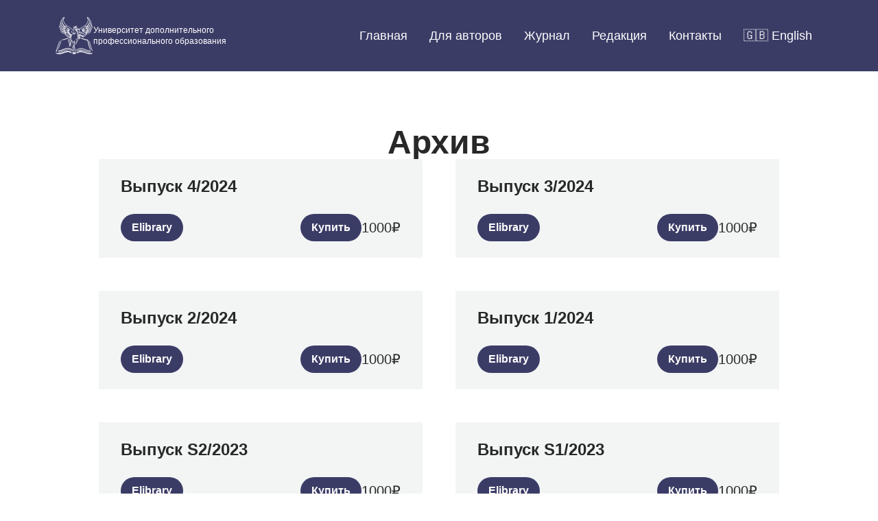

--- FILE ---
content_type: text/html
request_url: https://roecon.ru/archive?page=3
body_size: 46366
content:
<!DOCTYPE html>
<html lang="ru">

<head>
    <meta charset="utf-8" />
    <link rel="icon" href="./favicon.png" />

    <meta name="mobile-web-app-capable" content="yes">
    <meta name="apple-mobile-web-app-capable" content="yes">
    <meta http-equiv="Content-Type" content="text/html; charset=utf-8">
    <meta http-equiv="Content-Language" content="ru">
    <meta name="generator" content="N/A">
    <meta name="language" content="Russian">
    <meta name="viewport" content="width=device-width, initial-scale=1.0, maximum-scale=1.0, user-scalable=no" />

    <meta name="theme-color" content="#FFFFFF">
    <meta name="msapplication-TileColor" content="#FFFFFF">
    <meta name="msapplication-navbutton-color" content="#FFFFFF">
    <meta name="apple-mobile-web-app-status-bar-style" content="#FFFFFF">
    
    
		<link href="./_app/immutable/assets/0.fe5ce8bd.css" rel="stylesheet"><title>Региональная и отраслевая экономика</title><!-- HEAD_svelte-8oibt4_START --><!-- HEAD_svelte-8oibt4_END -->
</head>

<body data-sveltekit-preload-data="hover">
    <div style="display: contents">




<div class="text-black w-full flex flex-col items-center relative bg-primary"><div class="max-w-6xl w-full box-border py-4 tablet:py-6 px-4 flex justify-between"><a href="/" class="hover:opacity-50 transition flex gap-4 items-center"><img src="/images/logo.svg" alt="" class="w-10 tablet:w-14 h-full">
        <p class="text-xs text-white w-fit"><!-- HTML_TAG_START -->Университет дополнительного<br />профессионального образования<!-- HTML_TAG_END --></p></a>

	<button class="w-8 h-auto tablet:hidden "><img src="/images/menu.svg" alt="" class="w-full h-auto"></button>

	<div class="shadow-2xl tablet:shadow-none tablet:flex z-10 gap-6 tablet:gap-2 desktop:gap-6 items-center hidden"><div class="flex w-full h-10 box-border px-4 justify-end tablet:hidden"><button class="w-8 h-auto"><img src="/images/menu.svg" alt="" class="w-full h-auto"></button></div>
		<div class="group transition tablet:hover:bg-secondary relative"><a href="/" class="block text-lg text-white py-2 px-4 tablet:px-2 desktop:px-4 hover:opacity-50 transition">Главная</a>
				
			</div><div class="group transition tablet:hover:bg-secondary relative"><span class="cursor-default hidden tablet:block text-lg text-white py-2 px-4 tablet:px-2 desktop:px-4">Для авторов
					</span>
				<div class="tablet:absolute gap-6 tablet:gap-2 tablet:bg-secondary top-full left-0 flex-col items-center tablet:items-start flex tablet:hidden group-hover:flex py-2"><a href="/ethics" class="block text-lg text-white py-2 px-4 hover:opacity-50 transition w-max">Публикационная этика</a><a href="/reviewing" class="block text-lg text-white py-2 px-4 hover:opacity-50 transition w-max">Рецензирование</a><a href="/rules" class="block text-lg text-white py-2 px-4 hover:opacity-50 transition w-max">Правила оформления</a>
					</div>
			</div><div class="group transition tablet:hover:bg-secondary relative"><span class="cursor-default hidden tablet:block text-lg text-white py-2 px-4 tablet:px-2 desktop:px-4">Журнал
					</span>
				<div class="tablet:absolute gap-6 tablet:gap-2 tablet:bg-secondary top-full left-0 flex-col items-center tablet:items-start flex tablet:hidden group-hover:flex py-2"><a href="/journal" class="block text-lg text-white py-2 px-4 hover:opacity-50 transition w-max">Новые выпуски</a><a href="/annotations" class="block text-lg text-white py-2 px-4 hover:opacity-50 transition w-max">Аннотации</a><a href="/archive" class="block text-lg text-white py-2 px-4 hover:opacity-50 transition w-max">Архив</a><a href="/output-data" class="block text-lg text-white py-2 px-4 hover:opacity-50 transition w-max">Выходные данные</a>
					</div>
			</div><div class="group transition tablet:hover:bg-secondary relative"><span class="cursor-default hidden tablet:block text-lg text-white py-2 px-4 tablet:px-2 desktop:px-4">Редакция
					</span>
				<div class="tablet:absolute gap-6 tablet:gap-2 tablet:bg-secondary top-full left-0 flex-col items-center tablet:items-start flex tablet:hidden group-hover:flex py-2"><a href="/editor" class="block text-lg text-white py-2 px-4 hover:opacity-50 transition w-max">Главный редактор</a><a href="/editorial-board" class="block text-lg text-white py-2 px-4 hover:opacity-50 transition w-max">Редакционная коллегия</a>
					</div>
			</div><div class="group transition tablet:hover:bg-secondary relative"><a href="/contacts" class="block text-lg text-white py-2 px-4 tablet:px-2 desktop:px-4 hover:opacity-50 transition">Контакты</a>
				
			</div><div class="group transition tablet:hover:bg-secondary relative"><a href="?lang=en" target="_self" class="block text-lg text-white py-2 px-4 tablet:px-2 desktop:px-4 hover:opacity-50 transition">🇬🇧 English</a>
				
			</div></div></div></div>

<div class="flex flex-col items-center relative py-10 gap-10 tablet:py-20 tablet:gap-20 text-black"><p class="text-3xl tablet:text-5xl font-bold text-left">Архив</p>
	<div class="max-w-5xl w-full box-border px-4 grid tablet:grid-cols-2 gap-4 tablet:gap-12"><div class="bg-secondary-light box-border py-6 px-8"><p class="text-2xl font-bold text-black pb-6">Выпуск 4/2024</p>

	<div class="flex gap-2 items-center justify-between"><a href="https://elibrary.ru/contents.asp?id=69194489" class="bg-primary rounded-full block box-border py-2 px-4 text-base font-bold text-white w-min hover:opacity-50 transition" target="blank">Elibrary</a>

			<div class="flex gap-2 items-center"><a href="https://pegaspress.ru/buy/roecon-rus/57" class="bg-primary rounded-full block box-border py-2 px-4 text-base font-bold text-white w-min hover:opacity-50 transition">Купить</a>
				<p class="text-xl">1000₽</p></div></div></div><div class="bg-secondary-light box-border py-6 px-8"><p class="text-2xl font-bold text-black pb-6">Выпуск 3/2024</p>

	<div class="flex gap-2 items-center justify-between"><a href="https://www.elibrary.ru/contents.asp?titleid=79664" class="bg-primary rounded-full block box-border py-2 px-4 text-base font-bold text-white w-min hover:opacity-50 transition" target="blank">Elibrary</a>

			<div class="flex gap-2 items-center"><a href="https://pegaspress.ru/buy/roecon-rus/54" class="bg-primary rounded-full block box-border py-2 px-4 text-base font-bold text-white w-min hover:opacity-50 transition">Купить</a>
				<p class="text-xl">1000₽</p></div></div></div><div class="bg-secondary-light box-border py-6 px-8"><p class="text-2xl font-bold text-black pb-6">Выпуск 2/2024</p>

	<div class="flex gap-2 items-center justify-between"><a href="https://www.elibrary.ru/contents.asp?titleid=79664" class="bg-primary rounded-full block box-border py-2 px-4 text-base font-bold text-white w-min hover:opacity-50 transition" target="blank">Elibrary</a>

			<div class="flex gap-2 items-center"><a href="https://pegaspress.ru/buy/roecon-rus/48" class="bg-primary rounded-full block box-border py-2 px-4 text-base font-bold text-white w-min hover:opacity-50 transition">Купить</a>
				<p class="text-xl">1000₽</p></div></div></div><div class="bg-secondary-light box-border py-6 px-8"><p class="text-2xl font-bold text-black pb-6">Выпуск 1/2024</p>

	<div class="flex gap-2 items-center justify-between"><a href="https://www.elibrary.ru/contents.asp?titleid=79664" class="bg-primary rounded-full block box-border py-2 px-4 text-base font-bold text-white w-min hover:opacity-50 transition" target="blank">Elibrary</a>

			<div class="flex gap-2 items-center"><a href="https://pegaspress.ru/buy/roecon-rus/45" class="bg-primary rounded-full block box-border py-2 px-4 text-base font-bold text-white w-min hover:opacity-50 transition">Купить</a>
				<p class="text-xl">1000₽</p></div></div></div><div class="bg-secondary-light box-border py-6 px-8"><p class="text-2xl font-bold text-black pb-6">Выпуск S2/2023</p>

	<div class="flex gap-2 items-center justify-between"><a class="bg-primary rounded-full block box-border py-2 px-4 text-base font-bold text-white w-min hover:opacity-50 transition" target="blank">Elibrary</a>

			<div class="flex gap-2 items-center"><a href="https://pegaspress.ru/buy/roecon-rus/52" class="bg-primary rounded-full block box-border py-2 px-4 text-base font-bold text-white w-min hover:opacity-50 transition">Купить</a>
				<p class="text-xl">1000₽</p></div></div></div><div class="bg-secondary-light box-border py-6 px-8"><p class="text-2xl font-bold text-black pb-6">Выпуск S1/2023</p>

	<div class="flex gap-2 items-center justify-between"><a href="https://www.elibrary.ru/contents.asp?id=60016689" class="bg-primary rounded-full block box-border py-2 px-4 text-base font-bold text-white w-min hover:opacity-50 transition" target="blank">Elibrary</a>

			<div class="flex gap-2 items-center"><a href="https://pegaspress.ru/buy/roecon-rus/44" class="bg-primary rounded-full block box-border py-2 px-4 text-base font-bold text-white w-min hover:opacity-50 transition">Купить</a>
				<p class="text-xl">1000₽</p></div></div></div></div>

	<div class="flex flex-col tablet:flex-row gap-6 items-center"><a target="_self" href="https://roecon.ru/archive?page=2" class="bg-primary rounded-lg py-2 px-4 w-fit text-base text-white hover:opacity-50 transition">Предыдущая</a>

		<div class="flex gap-6 items-center"><a target="_self" href="https://roecon.ru/archive?page=1" class="rounded-lg py-0.5 px-2 w-fit text-base text-gray-green hover:text-gray transition">1</a>

			

					<a target="_self" href="https://roecon.ru/archive?page=2" class="rounded-lg py-0.5 px-2 w-fit text-base text-gray-green hover:text-gray transition">2</a><a target="_self" href="https://roecon.ru/archive?page=3" class="bg-primary hover:opacity-50 rounded-lg py-0.5 px-2 w-fit text-base text-white transition">3</a><a target="_self" href="https://roecon.ru/archive?page=4" class="rounded-lg py-0.5 px-2 w-fit text-base text-gray-green hover:text-gray transition">4</a>

					<span class="rounded-lg py-0.5 px-2 w-fit text-base text-gray-green transition">...</span>

			<a target="_self" href="https://roecon.ru/archive?page=7" class="rounded-lg py-0.5 px-2 w-fit text-base text-gray-green hover:text-gray transition">7</a></div>

		<a target="_self" href="https://roecon.ru/archive?page=4" class="bg-primary rounded-lg py-2 px-4 w-fit text-base text-white hover:opacity-50 transition">Следующая</a></div></div>

<div class="bg-primary text-white w-full flex flex-col items-center relative py-10 tablet:py-24"><div class="max-w-6xl w-full box-border py-6 px-4 flex gap-8 tablet:justify-between flex-col-reverse tablet:flex-row"><div class="flex gap-8 desktop:gap-32 flex-col tablet:flex-row"><div class="flex flex-col gap-4"><a href="/" class="py-2 block text-xl font-bold text-left hover:opacity-50 transition">Главная
						</a>
					<a href="/contacts" class="block text-lg text-left hover:opacity-50 transition">Контакты
							</a><a href="/ethics" class="block text-lg text-left hover:opacity-50 transition">Публикационная этика
							</a><a href="/reviewing" class="block text-lg text-left hover:opacity-50 transition">Рецензирование
							</a><a href="/rules" class="block text-lg text-left hover:opacity-50 transition">Правила оформления
							</a>
				</div><div class="flex flex-col gap-4"><p class="py-2 text-xl font-bold text-left">Журнал
						</p>
					<a href="/journal" class="block text-lg text-left hover:opacity-50 transition">Новые выпуски
							</a><a href="/annotations" class="block text-lg text-left hover:opacity-50 transition">Аннотации
							</a><a href="/archive" class="block text-lg text-left hover:opacity-50 transition">Архив
							</a><a href="/output-data" class="block text-lg text-left hover:opacity-50 transition">Выходные данные
							</a>
				</div><div class="flex flex-col gap-4"><p class="py-2 text-xl font-bold text-left">Редакция
						</p>
					<a href="/editor" class="block text-lg text-left hover:opacity-50 transition">Главный редактор
							</a><a href="/editorial-board" class="block text-lg text-left hover:opacity-50 transition">Редакционная коллегия
							</a>
				</div></div>
        <div class="flex flex-col gap-4"><a href="tel:+79517307575" class="flex gap-4 block text-lg hover:opacity-50 transition"><img src="/images/icons/phone.svg" alt="" class="w-6 h-auto">
                +7 (951) 730 75-75
            </a>
            <a href="mailto:izd-pegas@yandex.ru?subject=Новая заявка для Региональная и отраслевая экономика&body=ФИО:" class="flex gap-4 block text-lg hover:opacity-50 transition"><img src="/images/icons/mail.svg" alt="" class="w-6 h-auto">
                izd-pegas@yandex.ru
            </a></div></div></div>


			
			<script>
				{
					__sveltekit_6wgc0 = {
						base: new URL(".", location).pathname.slice(0, -1),
						env: {}
					};

					const element = document.currentScript.parentElement;

					const data = [{"type":"data","data":{title:"Региональная и отраслевая экономика",error:{"not-exist":{text:"Страница не&nbsp;существует",button:"На главную"}},pages:{output:{caption:"Выходные данные журнала по выпускам",download:"Скачать"},rules:{caption:"Правила оформления, представления и публикации статей в журналах",text:"\n                \u003Cb>Общие требования к авторским материалам и условия публикации в журнале\u003C/b>\n                \u003Cbr />1.1. Направляемые в журнал статьи должны содержать результаты самостоятельных научных исследований авторов, соответствовать научному уровню и тематическому профилю журнала (экономика, управление народным хозяйством и юриспруденция), обладать научной новизной и представлять интерес для специалистов.\n                \u003Cbr />1.2. Представление в редакцию материалов, ранее опубликованных, размещенных в Интернете или направленных на публикацию в другие издания, не допускается.\n                \u003Cbr />1.3. Рекомендуемый объем рукописи: не менее 8 и не более 22 машинописных страниц формата А4.\n                \u003Cbr />1.4. В одном номере журнала может быть опубликовано не более двух материалов одного автора.\n                \u003Cbr />1.5. К статье прилагаются сведения об авторе (авторская справка).\n                \u003Cbr />1.6. При подаче статьи по усмотрению автора может быть представлена внешняя рецензия.\n                \u003Cbr />1.7. Рукописи студентов, магистров, аспирантов принимаются к рассмотрению только при наличии краткого отзыва научного руководителя / преподавателя с рекомендацией к публикации статьи.\n                \u003Cbr />1.8. Принятые к рассмотрению статьи подвергаются рецензированию и в случае положительного отзыва рецензента — научному и литературному редактированию.\n                \u003Cbr />\u003Cbr />\u003Cb>В сведениях об авторе (авторской справке) указываются (на русском и английском языках):\u003C/b>\n                \u003Cbr />✓ фамилия, имя, отчество полностью;\n                \u003Cbr />✓ ученая степень, ученое звание, почетное звание, членство в академиях, звание лауреата (при наличии);\n                \u003Cbr />✓ статус соискателя, адъюнкта, аспиранта, магистра, студента (с указанием кафедры) (при наличии);\n                \u003Cbr />✓ занимаемая должность;\n                \u003Cbr />✓ место работы / службы / учебы (полное наименование организации с указанием ее почтового адреса);\n                \u003Cbr />✓ название подразделения организации;\n                \u003Cbr />✓ контактная информация (адрес, телефон, e-mail).\n                \u003Cbr />Примечание. Если статья написана в соавторстве, то сведения представляются на каждого автора в отдельности в одном текстовом документе.\n                \u003Cbr />\u003Cbr />\u003Cb>Порядок направления в редакцию рукописей статей и сопроводительных документов к ним\u003C/b>\n                \u003Cbr />3.1. Рукопись статьи, сведения об авторе (авторская справка), краткий отзыв научного руководителя / преподавателя с рекомендацией к публикации статьи студентов, магистров, соискателей, аспирантов (скан) направляются по электронной почте либо на электронном носителе;\n                \u003Cbr />3.2. Рецензия, заверенная подписью работника и скрепленная печатью организации, направляются только на бумажном носителе.\n                \u003Cbr />3.3. Материалы в электронном виде отправляются по адресу электронной почты: izd-pegas@yandex.ru;\n                \u003Cbr />3.4. Текстовые оригиналы материалов отправляются по почте либо доставляются лично автором / доверенным лицом автора по адресу: 160033, Вологда, ул. Текстильщиков, д. 20А, офис 1, шеф-редактору журнала.\n                \u003Cbr />\u003Cbr />\u003Cb>Оформление рукописи\u003C/b>\n                \u003Cbr />4.1. Технические параметры статьи\n                \u003Cbr />Формат страницы: А4 (210×297 мм).\n                \u003Cbr />Текстовой редактор: Microsoft Word97 и выше.\n                \u003Cbr />Шрифт: Times New Roman.\n                \u003Cbr />Поля: левое — 3 см; правое — 1,5 см; верхнее и нижнее — 2 см.\n                \u003Cbr />Кегль (размер шрифта): 14 пунктов.\n                \u003Cbr />Межстрочный интервал: полуторный.\n                \u003Cbr />Расстановка переносов: не допускается.\n                \u003Cbr />Нумерация страниц: внизу или вверху по центру.\n                \u003Cbr />Нумерация сносок: сквозная по всему тексту статьи.\n                \u003Cbr />Выравнивание основного текста и ссылок: по ширине.\n                \u003Cbr />Абзацный отступ: 1,25 см.\n                \u003Cbr />\u003Cbr />4.2. Обязательные составные элементы статьи:\n                \u003Cbr />✓ индекс УДК (универсальная десятичная классификация);\n                \u003Cbr />✓ заголовок;\n                \u003Cbr />✓ аннотация;\n                \u003Cbr />✓ ключевые слова;\n                \u003Cbr />✓ основной текст;\n                \u003Cbr />✓ библиографический список;\n                \u003Cbr />✓ сведения об авторе.\n                \u003Cbr />Заголовок, аннотация, ключевые слова и сведения об авторе/соавторах представляются на русском и английском языках\n                \u003Cbr />\u003Cbr />4.3. Графические элементы и иллюстрации\n                \u003Cbr />4.3.1. Таблицы, схемы, графики, рисунки и фотоиллюстрации должны быть пронумерованы и озаглавлены (сопровождены подписями).\n                \u003Cbr />4.3.2. Исходные таблицы, схемы, графики предоставляются в отдельных файлах в формате программы, в которой они были созданы.\n                \u003Cbr />4.3.3. Исходные рисунки и фотоиллюстрации также предоставляются в отдельных файлах.\n                \u003Cbr />Разрешение растровых иллюстраций должно быть не менее 300 dpi.\n                \u003Cbr />\u003Cbr />4.4. Список литературы\n                \u003Cbr />4.4.1. Список литературы оформляется в соответствии с ГОСТ Р 7.0.5-2008 «Библиографическая ссылка. Общие требования и правила составления».\n                \u003Cbr />4.4.2. При оформлении библиографического списка в журнале применяется комбинированный алфавитно-систематический принцип, согласно которому литература располагается в следующем порядке:\n                \u003Cbr />1.Официальные документы:\n                \u003Cbr />✓ нормативные правовые акты Российской Федерации;\n                \u003Cbr />✓ международные акты, ратифицированные Российской Федерацией (в первую очередь идут документы ООН) (располагаются после Конституции Российской Федерации);\n                \u003Cbr />✓ утратившие юридическую силу нормативные правовые акты Российской Федерации с обязательным указанием в скобках — «утратил силу»;\n                \u003Cbr />✓ нормативные правовые акты России и СССР, относящиеся к историческим материалам: документы, принятые до 25 октября (7 ноября) 1917 г.; документы советского периода;\n                \u003Cbr />✓ нормативные правовые акты иностранных государств, в которых Российская Федерация не участвует;\n                \u003Cbr />Действующие и утратившие силу нормативные правовые акты размещаются по степени значимости. Документы с равной юридической силой, за исключением кодексов, группируются в обратном хронологическом порядке согласно датам их принятия (подписания Президентом Российской Федерации). Кодексы располагаются в алфавитном порядке.\n                \u003Cbr />Научная и учебная литература: монографии, диссертации, учебники, учебные пособия, энциклопедии, научные статьи, электронные ресурсы локального и удаленного доступа.\n                \u003Cbr />Размещение указанных источников, включая электронные ресурсы, осуществляется в алфавитном порядке по фамилиям автором и названиям источников.\n                \u003Cbr />Литература на иностранных языках. Размещается в алфавитном порядке на языке оригинала. При наличии в библиографическом списке литературы на разных языках — вначале в порядке кириллического алфавита записи на языках, использующих шрифты на кириллической основе, затем в порядке латинского шрифта на языках с латинским шрифтом.\n                \u003Cbr />4.4.3. Все библиографические записи в списке литературы нумеруются. Отсылки заключаются в квадратные скобки [3; 12 и т. п.]; если идет ссылка на конкретные страницы: [3, с. 417].\n                \u003Cbr />\u003Cbr />4.5. Информация о статье на английском языке (указывается на последнем листе):\n                \u003Cbr />✓ название статьи;\n                \u003Cbr />✓ Имя О. Фамилия авторов (транслитерация);\n                \u003Cbr />✓ место работы каждого автора (полное официальное англоязычное название организации);\n                \u003Cbr />✓ город, страна;\n                \u003Cbr />✓ аннотация;\n                \u003Cbr />✓ ключевые слова;\n                \u003Cbr />✓ коды по классификации JEL.\n                \u003Cbr />✓ автор для контактов, email.\n                \u003Cbr />\u003Cbr />\u003Cb>5. Авторские права\u003C/b>\n                \u003Cbr />Авторы, публикующие в данном журнале, предоставляют ООО «Университет дополнительного профессионального образования» эксклюзивную лицензию на публикацию и распространение статьи (включая любые производные продукты, на всех языках) и сублицензирование таких прав, в том числе в коммерческих целях.\n\n            "},ethics:{caption:"Этика научных публикаций",text:"\n                Этика научных публикаций – это система норм профессионального поведения во взаимоотношениях авторов, рецензентов, редакторов, издателей и читателей в процессе создания, распространения и использования научных публикаций. Политика журналов в области публикационной этики опирается на рекомендации и стандарты Комитета по этике научных публикаций (The Committee on Publication Ethics – \u003Ca href=\"http://publicationethics.org/\" class=\"text-link hover:opacity-50 transition\">COPE\u003C/a>).\n                \u003Cbr />\u003Cbr />\u003Ca href=\"/documents/oferta.docx\" class=\"text-link hover:opacity-50 transition\">Скачать файл оферты\u003C/a>\n                \u003Cbr />\u003Cbr />\u003Cb>1. Обязанности авторов\u003C/b>\n                \u003Cbr />1.1. Автор, отправляющий рукопись на рассмотрение в журналы, подтверждает, что она является оригинальной, то есть не публиковалась ранее в других изданиях в нынешней или близкой по содержанию форме и не находится на рассмотрении в другом журнале. Если работа основана на материале, ранее опубликованном в качестве доклада, препринта, рабочего материала, следует уведомить об этом редакцию.\n                \u003Cbr />1.2. В список авторов включаются только лица, внесшие существенный вклад в проведение исследования и все они подтверждают свое согласие на представление рукописи в журнал. При этом автор, который поддерживает контакт с редакцией, не принимает единоличных решений и уведомляет всех своих соавторов о возможных исправлениях в статье.\n                \u003Cbr />1.3. Авторы должны представлять результаты своих исследований честно, без фабрикации, фальсификации или недобросовестного манипулирования данными.\n                \u003Cbr />1.4. Авторы гарантируют отсутствие в работе плагиата в любой форме; в случае использования работ или утверждений других лиц авторы предоставляют соответствующие библиографические ссылки или цитаты.\n                \u003Cbr />1.5. Авторы должны избегать самоплагиата и корректно ссылаться на свои предыдущие работы. Представление одних и тех же данных в нескольких публикациях, дословное копирование и перефразирование собственных работ автора недопустимы.\n                \u003Cbr />1.6. Авторы обязаны раскрывать в своих рукописях финансовые или другие существующие конфликты интересов (в том числе гранты и другое финансовое обеспечение), которые могут быть восприняты как оказавшие влияние на результаты или выводы, представленные в работе.\n                \u003Cbr />1.7. В случае обнаружения существенных ошибок или неточностей в своей уже опубликованной работе автор должен своевременно уведомить об этом редакцию и принять совместное с ней решение о возможной форме их исправления\n                \u003Cbr />\u003Cbr />\u003Cb>2. Обязанности рецензентов\u003C/b>\n                \u003Cbr />2.1. Рецензирование помогает редактору принять адекватное решение о публикации и посредством соответствующего взаимодействия с авторами может помочь автору повысить качество работы. Рецензирование – необходимое звено в формальных научных коммуникациях, являющееся сердцевиной научного подхода. Редакция разделяет точку зрения о том, что все ученые, которые хотят публиковать свои работы, должны также участвовать в рецензировании чужих рукописей.\n                \u003Cbr />2.2. Любой выбранный рецензент, осознающий недостаток своей квалификации для рассмотрения рукописи или не имеющий достаточно времени для быстрого выполнения работы, должен своевременно уведомить редактора и попросить исключить его из процесса рецензирования соответствующей рукописи.\n                \u003Cbr />2.3. Любая рукопись, полученная для рецензирования, должна рассматриваться как конфиденциальный документ. Данную работу нельзя обсуждать с лицами, не имеющими на то полномочий от редактора.\n                \u003Cbr />2.4. Рецензент обязан давать объективную оценку текста. Персональная критика автора недопустима. Рецензентам следует ясно и аргументированно выражать свое мнение.\n                \u003Cbr />2.5. Рецензентам следует обращать внимание на существенные пробелы в списках использованной литературы по данной проблематике. С другой стороны, на любое утверждение (наблюдение, вывод или аргумент), опубликованное ранее, в рукописи должна быть соответствующая библиографическая ссылка. Рецензент должен также обращать внимание редактора на обнаруженные существенные сходства или совпадения между рассматриваемой рукописью и любой другой опубликованной работой, находящейся в сфере научной компетенции рецензента.\n                \u003Cbr />2.6. Неопубликованные данные, полученные из представленных к рассмотрению рукописей, не могут быть использованы рецензентом в собственных исследованиях без письменного согласия автора. Информация или идеи, полученные в ходе рецензирования и связанные с возможными преимуществами, должны сохраняться конфиденциальными и не могут использоваться с целью получения личной выгоды.\n                \u003Cbr />2.7. Рецензенты не должны участвовать в рассмотрении рукописей в случае наличия конфликтов интересов вследствие конкурентных, совместных или других взаимодействий и отношений с любым из авторов или иных организаций, связанных с представленной работой.\n                \u003Cbr />\u003Cbr />\u003Cb>3. Обязанности редакторов\u003C/b>\n                \u003Cbr />3.1. Редактор самостоятельно и независимо несет ответственность за принятие решения о публикации, опираясь на сотрудничество с редакцией и редакционной коллегией журнала. В основе решения о публикации всегда должны лежать научная содержательность рассматриваемой работы, ее научная значимость и достоверность.\n                \u003Cbr />Редактор принимает честные и объективные решения независимо от коммерческих соображений и обеспечивает честный и эффективный процесс рецензирования.\n                \u003Cbr />3.2. Редактор должен оценивать интеллектуальное содержание рукописей вне зависимости от расы, пола, сексуальной ориентации, религиозных взглядов, происхождения, гражданства или политических предпочтений авторов.\n                \u003Cbr />3.3. Редактор гарантирует конфиденциальность процесса рецензирования и не работает с рукописями, в отношении которых у него есть конфликт интересов.\n                \u003Cbr />3.4. Редакторы разрешают конфликтные ситуации, возникающие в процессе работы, и используют для их урегулирования все доступные средства.\n                \u003Cbr />3.5. Редактор, получивший убедительные доказательства того, что в опубликованной статье имели место грубое нарушение этических норм либо ошибочные утверждения или выводы должны сообщить об этом издателю с целью скорейшего уведомления о внесении изменений, отзыва (ретракции) публикации, выражения обеспокоенности и других соответствующих ситуации действий.\n                \u003Cbr />\u003Cbr />\u003Cb>4. Обязанности издателя\u003C/b>\n                \u003Cbr />4.1. Издатель должен следовать принципам и процедурам, способствующим исполнению этических обязанностей редакторами, рецензентами и авторами в соответствии с данными требованиями. Издатель должен быть уверен, что его общая установка на получение дохода не повлияла на решения редакторов.\n                \u003Cbr />4.2. Издатель должен оказывать поддержку редакторам журнала в рассмотрении претензий к этическим аспектам публикуемых материалов и помогать взаимодействовать с другими журналами и/или издателями, если это способствует исполнению обязанностей редакторами.\n                \u003Cbr />4.3. Издатель должен способствовать надлежащей практике проведения исследований и внедрять лучшие практики в целях совершенствования этических рекомендаций, процедур отзыва статей и исправления ошибок.\n                \u003Cbr />\u003Cbr />\u003Cb>5. Отзыв (ретракция) статей\u003C/b>\n                \u003Cbr />При рассмотрении ситуаций, связанных с отзывом (ретракцией) статей, редакция и издатель журналов  руководствуются рекомендациями Комитета по публикационной этике (\u003Ca href=\"https://publicationethics.org/files/retraction guidelines_0.pdf\" class=\"text-link hover:opacity-50 transition\">COPE Retraction Guidelines\u003C/a>) и Совета по этике АНРИ (\u003Ca href=\"https://rasep.ru/sovet-po-etike/pravilo-otzyva-retragirovaniya-stati-ot-publikatsii\" class=\"text-link hover:opacity-50 transition\">Правило отзыва (ретрагирования) статьи от публикации\u003C/a>).\n                \u003Cbr />\u003Cb>Основания для отзыва статьи:\u003C/b>\n                \u003Cbr />— обнаружение в статье серьезных ошибок или фальсификации данных, что ставит под сомнение ее научную ценность\n                \u003Cbr />— дублирование публикации в нескольких изданиях\n                \u003Cbr />— обнаружение некорректных заимствований (плагиата) в публикации\n                \u003Cbr />Статья может быть отозвана по официальному обращению авторов, мотивированно объяснивших причину своего решения, а также по инициативе редакции журнала или издателя на основании собственной экспертизы. В последнем случае автору (или ведущему автору в составе коллектива авторов) направляется официальное письмо с информацией о причинах отзыва статьи.\n                \u003Cbr />После отзыва статья остается на сайте журнала в составе соответствующего выпуска и сохраняет идентификатор DOI, но помечается как отозванная. Такая же пометка делается в оглавлении выпуска. PDF-версия статьи заменяется идентичной версией с водяным знаком, указывающим на каждой странице, что статья отозвана.\n                \u003Cbr />Редакция публикует заявление об отзыве статьи с указанием причин и даты ретракции на официальном сайте журнала и в ближайшем печатном выпуске.\n                \u003Cbr />Информация об отзыве статьи и ее PDF-версия с соответствующей маркировкой направляются в НЭБ (elibrary.ru) и другие библиографические базы, в которые включен журнал. Информация также передается в Совет по этике научных публикаций АНРИ для внесения в Единую базу ретрагированных статей.\n                \u003Cbr />\u003Cbr />\u003Cb>Учредитель\u003C/b>\n                \u003Cbr />•\tОбщество с ограниченной ответственностью «Университет дополнительного профессионального образования»\n                \u003Cbr />\u003Cbr />\u003Cb>Плата за публикацию\u003C/b>\n                \u003Cbr />Публикация в журнале для авторов бесплатна.\n                \u003Cbr />Редакция не взимает плату с авторов за подготовку, размещение и печать материалов.\n                \u003Cbr />\u003Cbr />\u003Cb>Политика раскрытия и конфликты интересов\u003C/b>\n                \u003Cbr />Неопубликованные данные, полученные из представленных к рассмотрению рукописей, нельзя использовать в личных исследованиях без письменного согласия Автора.\n                \u003Cbr />Информация или идеи, полученные в ходе рецензирования и связанные с возможными преимуществами, должны сохраняться конфиденциальными и не использоваться с целью получения личной выгоды.\n                \u003Cbr />Рецензенты не должны участвовать в рассмотрении рукописей в случае наличия конфликтов интересов вследствие конкурентных, совместных и других взаимодействий и отношений с любым из Авторов, компаниями или другими организациями, связанными с представленной работой.\n                \u003Cbr />\u003Cbr />\u003Cb>Заимствования и плагиат\u003C/b>\n                \u003Cbr />Редакционная коллегия журналов «Индустриальная экономика», «Журнал прикладных исследований», «Прикладные экономические исследования», «Инновационная экономика: информация, аналитика, прогнозы», «Региональная и отраслевая экономика» и «Journal of Monetary Economics and Management» при рассмотрении статьи может произвести проверку материала с помощью системы \u003Ca href=\"http://www.antiplagiat.ru/\" class=\"text-link hover:opacity-50 transition\">Антиплагиат\u003C/a>. В случае обнаружения многочисленных заимствований редакция действует в соответствии с правилами \u003Ca href=\"http://publicationethics.org/files/u7140/plagiarism%20A.pdf\" class=\"text-link hover:opacity-50 transition\">COPE\u003C/a>.\n                \u003Cbr />\u003Cbr />\u003Cb>Политика размещения препринтов и постпринтов\u003C/b>\n                \u003Cbr />В процессе подачи статьи автору необходимо подтвердить, что статья не была опубликована или не была принята к публикации в других научных журналах. При ссылке на опубликованную в журналах статью издательство просит размещать ссылку (полный URL материала) на официальный сайт журнала.\n                \u003Cbr />К рассмотрению допускаются статьи, размещенные ранее авторами на личных или публичных сайтах, не относящихся к другим издательствам.\n            "},documents:{caption:"Документы",text:"\u003Ca href=\"/journal/roe-2022.jpeg\" class=\"text-link hover:opacity-50 transition\">Регистрационный документ\u003C/a>\n            \u003Cbr />\u003Cbr />\u003Ca href=\"/journal/roe-issn.pdf\" class=\"text-link hover:opacity-50 transition\">Свидетельство о регистрации в Национальном центре ISSN\u003C/a>\n            \u003Cbr />\u003Cbr />\u003Cb>DOI\u003C/b>: 10.47576/2782-4578"},journal:{links:[{link:"/journal/release/roe_2_2023.pdf",text:"Выпуск 2/2023"}],caption:"Новые выпуски",download:"Скачать"},archive:{links:[{link:"/journal/archive/roe_1_2023.pdf",text:"Выпуск 1/2023"},{link:"/journal/archive/roe_4_2022.pdf",text:"Выпуск 4/2022"},{link:"/journal/archive/roe_3_2022.pdf",text:"Выпуск 3/2022"},{link:"/journal/archive/roe_2_2022.pdf",text:"Выпуск 2/2022"},{link:"/journal/archive/roe_1_2022.pdf",text:"Выпуск 1/2022"},{link:"/journal/archive/roe_4_2021.pdf",text:"Выпуск 4/2021"},{link:"/journal/archive/roe_3_2021.pdf",text:"Выпуск 3/2021"},{link:"/journal/archive/roe_2_2021.pdf",text:"Выпуск 2/2021"},{link:"/journal/archive/roe_1_2021.pdf",text:"Выпуск 1/2021"},{link:"/journal/archive/roe_4_2020.pdf",text:"Выпуск 4/2020"},{link:"/journal/archive/roe_3_2020.pdf",text:"Выпуск 3/2020"},{link:"/journal/archive/roe_2_2020.pdf",text:"Выпуск 2/2020"},{link:"/journal/archive/roe_1_2020.pdf",text:"Выпуск 1/2020"},{link:"/journal/archive/roe_4_2004.pdf",text:"Выпуск 4/2004"},{link:"/journal/archive/roe_2_3_2004.pdf",text:"Выпуск 2-3/2004"},{link:"/journal/archive/roe_3_2003.pdf",text:"Выпуск 3/2003"},{link:"/journal/archive/roe_1_2003.pdf",text:"Выпуск 1/2003"}],caption:"Архив",download:"Скачать"},annotations:{links:[{link:"/journal/annotations/annotaczii_roe_2_2023.docx",text:"Аннотация 2/2023"},{link:"/journal/annotations/annotaczii_roe_1_2023.docx",text:"Аннотация 1/2023"},{link:"/journal/annotations/annotaczii_roe_4_2022.docx",text:"Аннотация 4/2022"},{link:"/journal/annotations/annotaczii_roe_2_2022.docx",text:"Аннотация 2/2022"},{link:"/journal/annotations/annotaczii_roe_1_2022.docx",text:"Аннотация 1/2022"}],caption:"Аннотации",download:"Скачать"},main:{type:"Научно-практическое сетевое издание",caption:"Региональная и отраслевая экономика",description:"Журнал «Региональная и отраслевая экономика» включен в перечень ВАК Минобрнауки РФ, в которых должны быть опубликованы основные научные результаты диссертаций на соискание ученой степени кандидата наук, на соискание ученой степени доктора наук, по научной специальности 5.2.1 – Экономическая теория; 5.2.2 – Математические, статистические и инструментальные методы в экономике; 5.2.3 – Региональная и отраслевая экономика; 5.2.4 – Финансы; 5.2.5 – Мировая экономика; 5.2.6 – Менеджмент (экономические науки).",send:"Отправить заявку",about:{caption:"«Региональная и отраслевая экономика» это",description:"российский научно-практический журнал общеэкономического содержания. Основан в 2003 году как «Магистраль-XXI век» (до 2022 года), а с 2022 года носит современное название – «Региональная и отраслевая экономика». Издание включено в систему Российского индекса научного цитирования (РИНЦ), индексируется в Научной электронной библиотеке eLIBRARU.RU (Россия), ULRICHSWEB™ GLOBAL SERIALS DIREСTORY (США), JOURNAL INDEX.net (США), INDEX COPERNICUS INTERNATIONAL (Польша), EBSCO Publishing (США)."},"main-topics":{caption:"Основные темы публикаций",text:"Аудитория: экономисты-исследователи; преподаватели и студенты вузов; аналитические подразделения крупных предприятий, корпораций и банков; руководители федеральных и региональных органов власти.\u003Cbr />\u003Cbr />Авторы: ведущие ученые, крупнейшие представители отечественной и зарубежной экономической мысли.",economics:{caption:"5.2 - Экономические науки",list:["экономическая теория;","денежно-кредитная, инвестиционная и структурная политика;","социальная сфера;","экономика регионов;","экономика отраслевых рынков, антимонопольная политика;","экономика предприятия, проблемы собственности, корпоративного управления, малого бизнеса;","мировая экономика;","экономическая история."]}},information:"\u003Cspan>Издается с 2003 года.\u003C/span>\n            \u003Cspan>ISSN: \u003Ca href=\"https://portal.issn.org/resource/ISSN/2949-1916\" class=\"text-link hover:opacity-50 transition\">2949-1916\u003C/a>\u003C/span>\n                \u003Cspan>Выходит 1 раз в 2 месяца.\u003C/span>\n                \u003Cspan>\u003Ca href=\"https://vak.minobrnauki.gov.ru/documents#tab=_tab:editions~\" class=\"text-link hover:opacity-50 transition\">Включен в перечень изданий ВАК\u003C/a>\u003C/span>\n                \u003Cspan>Учредитель: \u003Ca href=\"https://pegaspress.ru/\" class=\"text-link hover:opacity-50 transition\">ООО «УДПО», г. Вологда\u003C/a>\u003C/span>\n                \u003Cspan>Издается на русском, английском языке\u003C/span>\n                \u003Cspan>Издатель: \u003Ca href=\"https://pegaspress.ru/\" class=\"text-link hover:opacity-50 transition\">ООО «УДПО», г. Вологда\u003C/a>\u003C/span>\n                \u003Cspan>Запись о регистрации СМИ: \u003Ca href=\"https://rkn.gov.ru/mass-communications/reestr/media/?id=238673&page=\" class=\"text-link hover:opacity-50 transition\">ЭЛ № ФС 77 - 84764  от 17.02.2023\u003C/a>\u003C/span>\n                \u003Cspan>\u003Ca href=\"/journal/roe.pdf\" class=\"text-link hover:opacity-50 transition\">Выписка из реестра зарегистрированных средств массовой информации по состоянию на 20.02.2023 г.\u003C/a>\n                \u003Cbr/>\u003Cb>Регистрационный номер и дата принятия решения о регистрации:\u003C/b> серия Эл N ФС77-84764 от 17 февраля 2023 г.\n                \u003Cbr/>\u003Cb>Выдан:\u003C/b> Федеральная служба по надзор в сфере связи, информационных технологий и массовых коммуникаций (Роскомнадзор)\n                \u003C/span>"},about:{caption:"О нас",text:"Университет дополнительного профессионального образования — молодая образовательная и научная организация, которая изначально создавалась, как издательство и носила наименование — Издательство «Пегас» (до мая 2021 г.), специализировалось только на выпуске научных периодических изданий по экономике и юриспруденции.\n            \u003Cbr/>\u003Cbr/>Учредителем было принято решение расширить круг услуг, которые оказывает организация, дополнив ведением образовательной, научной деятельностью, а также оказанием консультационных услуг в области научных исследований.\n            \u003Cbr/>\u003Cbr/>Университет имеет лицензию на оказание образовательных услуг, выданную Департаментом образования Вологодской области. Всегда готовы предложить вам пройти профессиональную переподготовку и повышение квалификации в очной, очно-заочной и с использованием дистанционных технологий формах. Обучение производится в сферах финансов, экономики, педагогики и ряде других направлений.\n            \u003Cbr/>\u003Cbr/>Отдельным направлением выделены научные исследования, которые проводят квалифицированные специалисты в области экономических исследований.\n            \u003Cbr/>\u003Cbr/>Университет продолжает издавать научные периодические издания по экономике и юриспруденции. Журналы, издаваемые организацией, соответствуют требованиям Высшей аттестационной комиссии Министерства науки и высшего образования РФ для публикации основных результатов диссертаций на соискание ученой степени кандидата и доктора наук и включены в Перечень ВАК по экономике и праву.\n            \u003Cbr/>\u003Cbr/>Впереди у нас еще много новых идей, планов и проектов. Руководство и коллектив Университета не боятся трудностей и всегда готовы к сотрудничеству."},editor:{caption:"Главный редактор",text:"\u003Cb>Соколов Алексей Павлович\u003C/b>, доктор экономических наук, профессор кафедры менеджмента и маркетинга Владимирского государственного университета имени Александра Григорьевича и Николая Григорьевича Столетовых."},"editorial-board":{caption:"Редакционный совет",text:"\u003Cb>Председатель:\u003C/b>\n                \u003Cbr />\u003Cb>Соколов Алексей Павлович\u003C/b> – доктор экономических наук, профессор, профессор кафедры менеджмента и маркетинга Владимирского государственного университета им. А. Г. и Н. Г. Столетовых.\n                \u003Cbr />\u003Cbr />\u003Cb>Заместитель председателя:\u003C/b>\n                \u003Cbr />\u003Cb>Рыжов Игорь Викторович\u003C/b> – доктор экономических наук, профессор, доцент кафедры экономики и управле­ния Череповецкого государственного университета.\n                \u003Cbr />\u003Cbr />\u003Cb>Члены редакционного совета:\u003C/b>\n                \u003Cbr />\u003Cb>Абдулкадыров Арсен Саидович\u003C/b> – кандидат экономических наук, доцент, старший научный сотрудник научно-исследовательского института «Управление, экономика, политика и социология» Дагестанского государственного университета народного хозяйства.\n                \u003Cbr />\u003Cbr />\u003Cb>Алтухов Анатолий Иванович\u003C/b> – доктор экономических наук, профессор Академии РАН, заведующий отде¬лом территориально-отраслевого разделения труда в АПК Федерального научного центра аграрной экономики и социального развития сельских территорий – Всероссийского научно-исследовательского института эконо¬мики сельского хозяйства.\n                \u003Cbr />\u003Cbr />\u003Cb>Гридчина Александра Владимировна\u003C/b> – доктор экономических наук, профессор, заведующая кафедрой государственного управления и права Московского политехнического университета.\n                \u003Cbr />\u003Cbr />\u003Cb>Джанчарова Гульнара Каримхановна\u003C/b> – кандидат экономических наук, доцент, заведующий кафедрой политической экономии и мировой экономики ФГБОУ ВО «Российский государственный аграрный университет - МСХА имени К. А. Тимирязева» (Россия, г. Москва).\n                \u003Cbr />\u003Cbr />\u003Cb>Журавлева Татьяна Александровна\u003C/b> – доктор экономических наук, профессор, профессор кафедры инноватики и прикладной экономики Орловского государственного университета им. И.С. Тургенева (5.2.3).\n                \u003Cbr />\u003Cbr />\u003Cb>Митяков Евгений Сергеевич\u003C/b> – доктор экономических наук, доцент, профессор кафедры информатики института кибербезопасности и цифровых технологий МИРЭА – Российского технологического университета.\n                \u003Cbr />\u003Cbr />\u003Cb>Разумовская Елена Александровна\u003C/b> – доктор экономических наук, доцент, профессор, профессор кафедры финансов, денежного обращения и кредита Уральского федерального университета имени первого Президента России Б.Н. Ельцина; профессор кафедры экономики и управления Уральского института управления – филиала Российской академии народного хозяйства и государственной службы при Президенте Российской Федерации.\n                \u003Cbr />\u003Cbr />\u003Cb>Родинова Надежда Петровна\u003C/b> – доктор экономических наук, профессор, руководитель образовательной программы «Управление персоналом», профессор кафедры менеджмента и государственного муниципального управления Московского государственного университета технологий и управления им. К. Г. Разумовского (Первый казачий университет).\n                \u003Cbr />\u003Cbr />\u003Cb>Санду Иван Степанович\u003C/b> – доктор экономических наук, профессор, заслуженный деятель науки РФ, заведующий отделом экономических проблем научно-технического развития АПК Федерального научного центра аграрной экономики и социального развития сельских территорий – Всероссийского научно-исследовательского института экономики сельского хозяйства.\n                \u003Cbr />\u003Cbr />\u003Cb>Столярова Алла Николаевна\u003C/b> – доктор экономических наук, доцент, профессор базовой кафедры торговой политики Российского экономического университета им. Г.В. Плеханова; профессор кафедры менеджмента и экономики Государственный социально-гуманитарный университет.\n                \u003Cbr />\u003Cbr />\u003Cb>Федотова Гилян Васильевна\u003C/b> – доктор экономических наук, доцент, ведущий научный сотрудник Федерального исследовательского центра «Информатика и управление» РАН.\n                \u003Cbr />\u003Cbr />\u003Cb>Чеботарев Станислав Стефанович\u003C/b> – доктор экономических наук, профессор, заслуженный деятель науки РФ, профессор кафедры безопасности жизнедеятельности Финансового университета при Правительстве Российской Федерации; директор департамента экономических проблем развития ОПК ЦНИИ экономики, информатики и систем управления.\n                \u003Cbr />\u003Cbr />\u003Cb>Шкодинский Сергей Всеволодович\u003C/b> – доктор экономических наук, профессор, заведующий кафедрой экономической теории Московского государственного областного университета.\n                \u003Cbr />\u003Cbr />\u003Cb>Яблочников Сергей Леонтьевич \u003C/b> – доктор педагогических наук, профессор, заведующий кафедрой экологии, безопасности жизнедеятельности электропитания Московского технического университета связи и информатики (5.8.7)."},contacts:{caption:"Контакты",text:"Общество с ограниченной ответственностью «Университет дополнительного профессионального образования»\n            \u003Cbr />\u003Cbr />\u003Cb>Юридический адрес:\u003C/b> 160033, Вологда, улица Текстильщиков, д. 20А, офис 1\n            \u003Cbr />\u003Cbr />\u003Cb>Фактический адрес:\u003C/b> 111033, Москва, улица Волочаевская, д. 8, офис 16\n            \u003Cbr />\u003Cbr />\u003Cb>тел/факс:\u003C/b> \u003Ca href=\"tel:+7 (495) 361 72-37\" class=\"text-link hover:opacity-50 transition\">+7 (495) 361 72-37\u003C/a>\n            \u003Cbr />\u003Cbr />\u003Cb>моб. тел.:\u003C/b> \u003Ca href=\"tel:+7 (951) 730 75-75\" class=\"text-link hover:opacity-50 transition\">+7 (951) 730 75-75\u003C/a>\n            \u003Cbr />\u003Cbr />\u003Ca href=\"mailto:izd-pegas@yandex.ru\" class=\"text-link hover:opacity-50 transition\">izd-pegas@yandex.ru\u003C/a>"},"journal-subject":{caption:"Тематика журнала",text:"\u003Cb>«Региональная и отраслевая экономика»\u003C/b> – российский теоретический и научно-практический журнал общественных наук (экономика и право). Основан в 1997 году как «Вестник Федеральной энергетической комиссии России (до 2003 года), а после как «Тарифное Регулирование и Экспертиза» (до 2020 года), а с 2020 года носит современное название — «Региональная и отраслевая экономика». Индексируется в РИНЦ.\n            \u003Cbr />\u003Cbr />\u003Cb>Основные темы публикаций:\u003C/b>\n            \u003Cbr />\u003Cbr />\u003Cb>Экономика:\u003C/b>\n            \u003Cbr />•\tэкономическая теория;\n            \u003Cbr />•\tденежно-кредитная, инвестиционная и структурная политика;\n            \u003Cbr />•\tсоциальная сфера;\n            \u003Cbr />•\tэкономика регионов;\n            \u003Cbr />•\tэкономика отраслевых рынков, антимонопольная политика;\n            \u003Cbr />•\tэкономика предприятия, проблемы собственности, корпоративного управления, малого бизнеса;\n            \u003Cbr />•\tмировая экономика;\n            \u003Cbr />•\tэкономическая история\n            \u003Cbr />\u003Cbr />\u003Cb>Право:\u003C/b>\n            \u003Cbr />•\tтеория и история права;\n            \u003Cbr />•\tконституционное и муниципальное право;\n            \u003Cbr />•\tгражданское и предпринимательское право;\n            \u003Cbr />•\tфинансовое и налоговое право;\n            \u003Cbr />•\tадминистративное право;\n            \u003Cbr />•\tтрудовое и право социального обеспечения;\n            \u003Cbr />•\tуголовное право;\n            \u003Cbr />•\tмеждународное право.\n            \u003Cbr />\u003Cbr />\u003Cb>Аудитория:\u003C/b> экономисты и юристы исследователи;  преподаватели и студенты вузов; аналитические и юридические подразделения крупных предприятий, корпораций и банков;  руководители федеральных и региональных органов власти.\n            \u003Cbr />\u003Cbr />\u003Cb>Авторы:\u003C/b> ведущие ученые, крупнейшие представители отечественной и зарубежной экономической и правовой мысли.\n            \u003Cbr />\u003Cbr />\u003Cb>Издатель:\u003C/b> Общество с ограниченной ответственностью «Университет дополнительного профессионального образования»\n            \u003Cbr />\u003Cbr />\u003Cb>Адрес издателя:\u003C/b> 160033, Вологда, улица Текстильщиков, д. 20А, офис 1"},reviewing:{caption:"Порядок рассмотрения статей. Рецензирование.",text:"\n            Отбор статей для публикации в журнале происходит следующим образом.\n            \u003Cbr />\u003Cbr />1. Поступившая рукопись проходит процесс первичной оценки с точки зрения соответствия формальным и качественным требованиям: тематике журнала, правилам оформления статей, оригинальности, ясности и логичности изложения на грамотном русском языке и т.п. В случае несоответствия этим требованиям статья не принимается к рассмотрению, о чем Редакция извещает автора с указанием причины отказа. Как правило, это происходит в течение 5 дней, начиная с даты поступления рукописи в Редакцию.\n            \u003Cbr />\u003Cbr />2. Если статья принята к рассмотрению, все дальнейшие переговоры с автором осуществляется редактором, который направляет рукопись на рецензирование экспертам – признанным специалистам по тематике рецензируемого материала, имеющим публикации в данной области в течение последних 3 лет. В спорных случаях статья может быть направлена более чем двум специалистам. В их числе могут быть как члены редакционной коллегии, так и внешние эксперты.\n            \u003Cbr />\u003Cbr />3. Рецензирование осуществляется анонимно: имена авторов и рецензентов не раскрываются друг другу. Процесс рецензирования, по опыту, занимает в среднем 5 дней.\n            \u003Cbr />\u003Cbr />4. Рецензия должна содержать:\n            \u003Cbr />•\tоценку существа работы и возможности ее публикации в журнале;\n            \u003Cbr />•\tконкретное перечисление ошибок в методологии и инструментарии (если они есть);\n            \u003Cbr />•\tпредложения по доработке текста.\n            \u003Cbr />\u003Cbr />5. По результатам рецензирования статья может быть принята к публикации (5.1), направлена автору на доработку (5.2) или отклонена (5.3). Копии рецензий направляются авторам.\n            \u003Cbr />5.1. При получении положительного заключения рецензентов статья передается корректору  журнала для завершающей редакционной подготовки к публикации (см. п. 6).\n            \u003Cbr />5.2. После доработки статья повторно направляется рецензентам, оценивающим, насколько адекватно были учтены их замечания и/или насколько аргументирован отказ автора от тех или иных исправлений.\n            \u003Cbr />5.3. При получении отрицательного заключения рецензентов статья рассматривается на заседании рабочей группы редколлегии, которая принимает решение об отклонении статьи или о необходимости получения дополнительной рецензии независимого эксперта. В случае отклонения статьи автору направляется письмо-уведомление.\n            \u003Cbr />5.4. Рецензии хранятся в Редакции в течение 5 лет. Редакция обязуется направлять копии рецензий в Министерство науки и высшего образования Российской Федерации при поступлении соответствующего запроса.\n            \u003Cbr />\u003Cbr />6. Подготовка статьи к публикации, проводимая Редакцией журнала, состоит в контроле за учетом замечаний рецензентов, литературном редактировании и доведении текста до редакторских стандартов, принятых в журнале. Редакторские правки согласуются с авторами.\n            \u003Cbr />\u003Cbr />7. Окончательное решение о дате публикации статьи принимается в рабочем порядке в процессе формирования структуры и содержания очередных номеров и утверждается главным редактором либо его заместителем.\n            \u003Cbr />\u003Cbr />\u003Cb>Индексирование\u003C/b>\n            \u003Cbr />Публикации в журналах входят в системы расчётов индексов цитирования авторов и журналов. «Индекс цитирования» – числовой показатель, характеризующий значимость данной статьи и вычисляющийся на основе последующих публикаций, ссылающихся на данную работу.\n            \u003Cbr />\u003Cbr />\u003Cb>Журналы индексируются в системах:\u003C/b>\n            \u003Cbr />•\tРоссийский индекс научного цитирования (РИНЦ) – библиографический и реферативный указатель, реализованный в виде базы данных, аккумулирующий информацию о публикациях российских учёных в российских и зарубежных научных изданиях. Проект РИНЦ разрабатывается с 2005 года компанией «Научная электронная библиотека» (eLibrary.RU).\n\n            "}},menu:{name:"Университет дополнительного\u003Cbr />профессионального образования",links:[{link:"/",text:"Главная"},{text:"Для авторов",child:[{link:"/ethics",text:"Публикационная этика"},{link:"/reviewing",text:"Рецензирование"},{link:"/rules",text:"Правила оформления"}]},{text:"Журнал",child:[{link:"/journal",text:"Новые выпуски"},{link:"/annotations",text:"Аннотации"},{link:"/archive",text:"Архив"},{link:"/output-data",text:"Выходные данные"}]},{text:"Редакция",child:[{link:"/editor",text:"Главный редактор"},{link:"/editorial-board",text:"Редакционная коллегия"}]},{link:"/contacts",text:"Контакты"},{link:"?lang=en",text:"🇬🇧 English",type:"lang"}]},footer:[{link:"/",text:"Главная",bold:true,child:[{link:"/contacts",text:"Контакты"},{link:"/ethics",text:"Публикационная этика"},{link:"/reviewing",text:"Рецензирование"},{link:"/rules",text:"Правила оформления"}]},{text:"Журнал",bold:true,child:[{link:"/journal",text:"Новые выпуски"},{link:"/annotations",text:"Аннотации"},{link:"/archive",text:"Архив"},{link:"/output-data",text:"Выходные данные"}]},{text:"Редакция",bold:true,child:[{link:"/editor",text:"Главный редактор"},{link:"/editorial-board",text:"Редакционная коллегия"}]}],pagesText:{next:"Следующая",prev:"Предыдущая"}},"uses":{"url":1}},{"type":"data","data":{title:"Региональная и отраслевая экономика",error:{"not-exist":{text:"Страница не&nbsp;существует",button:"На главную"}},pages:{output:{caption:"Выходные данные журнала по выпускам",download:"Скачать"},rules:{caption:"Правила оформления, представления и публикации статей в журналах",text:"\n                \u003Cb>Общие требования к авторским материалам и условия публикации в журнале\u003C/b>\n                \u003Cbr />1.1. Направляемые в журнал статьи должны содержать результаты самостоятельных научных исследований авторов, соответствовать научному уровню и тематическому профилю журнала (экономика, управление народным хозяйством и юриспруденция), обладать научной новизной и представлять интерес для специалистов.\n                \u003Cbr />1.2. Представление в редакцию материалов, ранее опубликованных, размещенных в Интернете или направленных на публикацию в другие издания, не допускается.\n                \u003Cbr />1.3. Рекомендуемый объем рукописи: не менее 8 и не более 22 машинописных страниц формата А4.\n                \u003Cbr />1.4. В одном номере журнала может быть опубликовано не более двух материалов одного автора.\n                \u003Cbr />1.5. К статье прилагаются сведения об авторе (авторская справка).\n                \u003Cbr />1.6. При подаче статьи по усмотрению автора может быть представлена внешняя рецензия.\n                \u003Cbr />1.7. Рукописи студентов, магистров, аспирантов принимаются к рассмотрению только при наличии краткого отзыва научного руководителя / преподавателя с рекомендацией к публикации статьи.\n                \u003Cbr />1.8. Принятые к рассмотрению статьи подвергаются рецензированию и в случае положительного отзыва рецензента — научному и литературному редактированию.\n                \u003Cbr />\u003Cbr />\u003Cb>В сведениях об авторе (авторской справке) указываются (на русском и английском языках):\u003C/b>\n                \u003Cbr />✓ фамилия, имя, отчество полностью;\n                \u003Cbr />✓ ученая степень, ученое звание, почетное звание, членство в академиях, звание лауреата (при наличии);\n                \u003Cbr />✓ статус соискателя, адъюнкта, аспиранта, магистра, студента (с указанием кафедры) (при наличии);\n                \u003Cbr />✓ занимаемая должность;\n                \u003Cbr />✓ место работы / службы / учебы (полное наименование организации с указанием ее почтового адреса);\n                \u003Cbr />✓ название подразделения организации;\n                \u003Cbr />✓ контактная информация (адрес, телефон, e-mail).\n                \u003Cbr />Примечание. Если статья написана в соавторстве, то сведения представляются на каждого автора в отдельности в одном текстовом документе.\n                \u003Cbr />\u003Cbr />\u003Cb>Порядок направления в редакцию рукописей статей и сопроводительных документов к ним\u003C/b>\n                \u003Cbr />3.1. Рукопись статьи, сведения об авторе (авторская справка), краткий отзыв научного руководителя / преподавателя с рекомендацией к публикации статьи студентов, магистров, соискателей, аспирантов (скан) направляются по электронной почте либо на электронном носителе;\n                \u003Cbr />3.2. Рецензия, заверенная подписью работника и скрепленная печатью организации, направляются только на бумажном носителе.\n                \u003Cbr />3.3. Материалы в электронном виде отправляются по адресу электронной почты: izd-pegas@yandex.ru;\n                \u003Cbr />3.4. Текстовые оригиналы материалов отправляются по почте либо доставляются лично автором / доверенным лицом автора по адресу: 160033, Вологда, ул. Текстильщиков, д. 20А, офис 1, шеф-редактору журнала.\n                \u003Cbr />\u003Cbr />\u003Cb>Оформление рукописи\u003C/b>\n                \u003Cbr />4.1. Технические параметры статьи\n                \u003Cbr />Формат страницы: А4 (210×297 мм).\n                \u003Cbr />Текстовой редактор: Microsoft Word97 и выше.\n                \u003Cbr />Шрифт: Times New Roman.\n                \u003Cbr />Поля: левое — 3 см; правое — 1,5 см; верхнее и нижнее — 2 см.\n                \u003Cbr />Кегль (размер шрифта): 14 пунктов.\n                \u003Cbr />Межстрочный интервал: полуторный.\n                \u003Cbr />Расстановка переносов: не допускается.\n                \u003Cbr />Нумерация страниц: внизу или вверху по центру.\n                \u003Cbr />Нумерация сносок: сквозная по всему тексту статьи.\n                \u003Cbr />Выравнивание основного текста и ссылок: по ширине.\n                \u003Cbr />Абзацный отступ: 1,25 см.\n                \u003Cbr />\u003Cbr />4.2. Обязательные составные элементы статьи:\n                \u003Cbr />✓ индекс УДК (универсальная десятичная классификация);\n                \u003Cbr />✓ заголовок;\n                \u003Cbr />✓ аннотация;\n                \u003Cbr />✓ ключевые слова;\n                \u003Cbr />✓ основной текст;\n                \u003Cbr />✓ библиографический список;\n                \u003Cbr />✓ сведения об авторе.\n                \u003Cbr />Заголовок, аннотация, ключевые слова и сведения об авторе/соавторах представляются на русском и английском языках\n                \u003Cbr />\u003Cbr />4.3. Графические элементы и иллюстрации\n                \u003Cbr />4.3.1. Таблицы, схемы, графики, рисунки и фотоиллюстрации должны быть пронумерованы и озаглавлены (сопровождены подписями).\n                \u003Cbr />4.3.2. Исходные таблицы, схемы, графики предоставляются в отдельных файлах в формате программы, в которой они были созданы.\n                \u003Cbr />4.3.3. Исходные рисунки и фотоиллюстрации также предоставляются в отдельных файлах.\n                \u003Cbr />Разрешение растровых иллюстраций должно быть не менее 300 dpi.\n                \u003Cbr />\u003Cbr />4.4. Список литературы\n                \u003Cbr />4.4.1. Список литературы оформляется в соответствии с ГОСТ Р 7.0.5-2008 «Библиографическая ссылка. Общие требования и правила составления».\n                \u003Cbr />4.4.2. При оформлении библиографического списка в журнале применяется комбинированный алфавитно-систематический принцип, согласно которому литература располагается в следующем порядке:\n                \u003Cbr />1.Официальные документы:\n                \u003Cbr />✓ нормативные правовые акты Российской Федерации;\n                \u003Cbr />✓ международные акты, ратифицированные Российской Федерацией (в первую очередь идут документы ООН) (располагаются после Конституции Российской Федерации);\n                \u003Cbr />✓ утратившие юридическую силу нормативные правовые акты Российской Федерации с обязательным указанием в скобках — «утратил силу»;\n                \u003Cbr />✓ нормативные правовые акты России и СССР, относящиеся к историческим материалам: документы, принятые до 25 октября (7 ноября) 1917 г.; документы советского периода;\n                \u003Cbr />✓ нормативные правовые акты иностранных государств, в которых Российская Федерация не участвует;\n                \u003Cbr />Действующие и утратившие силу нормативные правовые акты размещаются по степени значимости. Документы с равной юридической силой, за исключением кодексов, группируются в обратном хронологическом порядке согласно датам их принятия (подписания Президентом Российской Федерации). Кодексы располагаются в алфавитном порядке.\n                \u003Cbr />Научная и учебная литература: монографии, диссертации, учебники, учебные пособия, энциклопедии, научные статьи, электронные ресурсы локального и удаленного доступа.\n                \u003Cbr />Размещение указанных источников, включая электронные ресурсы, осуществляется в алфавитном порядке по фамилиям автором и названиям источников.\n                \u003Cbr />Литература на иностранных языках. Размещается в алфавитном порядке на языке оригинала. При наличии в библиографическом списке литературы на разных языках — вначале в порядке кириллического алфавита записи на языках, использующих шрифты на кириллической основе, затем в порядке латинского шрифта на языках с латинским шрифтом.\n                \u003Cbr />4.4.3. Все библиографические записи в списке литературы нумеруются. Отсылки заключаются в квадратные скобки [3; 12 и т. п.]; если идет ссылка на конкретные страницы: [3, с. 417].\n                \u003Cbr />\u003Cbr />4.5. Информация о статье на английском языке (указывается на последнем листе):\n                \u003Cbr />✓ название статьи;\n                \u003Cbr />✓ Имя О. Фамилия авторов (транслитерация);\n                \u003Cbr />✓ место работы каждого автора (полное официальное англоязычное название организации);\n                \u003Cbr />✓ город, страна;\n                \u003Cbr />✓ аннотация;\n                \u003Cbr />✓ ключевые слова;\n                \u003Cbr />✓ коды по классификации JEL.\n                \u003Cbr />✓ автор для контактов, email.\n                \u003Cbr />\u003Cbr />\u003Cb>5. Авторские права\u003C/b>\n                \u003Cbr />Авторы, публикующие в данном журнале, предоставляют ООО «Университет дополнительного профессионального образования» эксклюзивную лицензию на публикацию и распространение статьи (включая любые производные продукты, на всех языках) и сублицензирование таких прав, в том числе в коммерческих целях.\n\n            "},ethics:{caption:"Этика научных публикаций",text:"\n                Этика научных публикаций – это система норм профессионального поведения во взаимоотношениях авторов, рецензентов, редакторов, издателей и читателей в процессе создания, распространения и использования научных публикаций. Политика журналов в области публикационной этики опирается на рекомендации и стандарты Комитета по этике научных публикаций (The Committee on Publication Ethics – \u003Ca href=\"http://publicationethics.org/\" class=\"text-link hover:opacity-50 transition\">COPE\u003C/a>).\n                \u003Cbr />\u003Cbr />\u003Ca href=\"/documents/oferta.docx\" class=\"text-link hover:opacity-50 transition\">Скачать файл оферты\u003C/a>\n                \u003Cbr />\u003Cbr />\u003Cb>1. Обязанности авторов\u003C/b>\n                \u003Cbr />1.1. Автор, отправляющий рукопись на рассмотрение в журналы, подтверждает, что она является оригинальной, то есть не публиковалась ранее в других изданиях в нынешней или близкой по содержанию форме и не находится на рассмотрении в другом журнале. Если работа основана на материале, ранее опубликованном в качестве доклада, препринта, рабочего материала, следует уведомить об этом редакцию.\n                \u003Cbr />1.2. В список авторов включаются только лица, внесшие существенный вклад в проведение исследования и все они подтверждают свое согласие на представление рукописи в журнал. При этом автор, который поддерживает контакт с редакцией, не принимает единоличных решений и уведомляет всех своих соавторов о возможных исправлениях в статье.\n                \u003Cbr />1.3. Авторы должны представлять результаты своих исследований честно, без фабрикации, фальсификации или недобросовестного манипулирования данными.\n                \u003Cbr />1.4. Авторы гарантируют отсутствие в работе плагиата в любой форме; в случае использования работ или утверждений других лиц авторы предоставляют соответствующие библиографические ссылки или цитаты.\n                \u003Cbr />1.5. Авторы должны избегать самоплагиата и корректно ссылаться на свои предыдущие работы. Представление одних и тех же данных в нескольких публикациях, дословное копирование и перефразирование собственных работ автора недопустимы.\n                \u003Cbr />1.6. Авторы обязаны раскрывать в своих рукописях финансовые или другие существующие конфликты интересов (в том числе гранты и другое финансовое обеспечение), которые могут быть восприняты как оказавшие влияние на результаты или выводы, представленные в работе.\n                \u003Cbr />1.7. В случае обнаружения существенных ошибок или неточностей в своей уже опубликованной работе автор должен своевременно уведомить об этом редакцию и принять совместное с ней решение о возможной форме их исправления\n                \u003Cbr />\u003Cbr />\u003Cb>2. Обязанности рецензентов\u003C/b>\n                \u003Cbr />2.1. Рецензирование помогает редактору принять адекватное решение о публикации и посредством соответствующего взаимодействия с авторами может помочь автору повысить качество работы. Рецензирование – необходимое звено в формальных научных коммуникациях, являющееся сердцевиной научного подхода. Редакция разделяет точку зрения о том, что все ученые, которые хотят публиковать свои работы, должны также участвовать в рецензировании чужих рукописей.\n                \u003Cbr />2.2. Любой выбранный рецензент, осознающий недостаток своей квалификации для рассмотрения рукописи или не имеющий достаточно времени для быстрого выполнения работы, должен своевременно уведомить редактора и попросить исключить его из процесса рецензирования соответствующей рукописи.\n                \u003Cbr />2.3. Любая рукопись, полученная для рецензирования, должна рассматриваться как конфиденциальный документ. Данную работу нельзя обсуждать с лицами, не имеющими на то полномочий от редактора.\n                \u003Cbr />2.4. Рецензент обязан давать объективную оценку текста. Персональная критика автора недопустима. Рецензентам следует ясно и аргументированно выражать свое мнение.\n                \u003Cbr />2.5. Рецензентам следует обращать внимание на существенные пробелы в списках использованной литературы по данной проблематике. С другой стороны, на любое утверждение (наблюдение, вывод или аргумент), опубликованное ранее, в рукописи должна быть соответствующая библиографическая ссылка. Рецензент должен также обращать внимание редактора на обнаруженные существенные сходства или совпадения между рассматриваемой рукописью и любой другой опубликованной работой, находящейся в сфере научной компетенции рецензента.\n                \u003Cbr />2.6. Неопубликованные данные, полученные из представленных к рассмотрению рукописей, не могут быть использованы рецензентом в собственных исследованиях без письменного согласия автора. Информация или идеи, полученные в ходе рецензирования и связанные с возможными преимуществами, должны сохраняться конфиденциальными и не могут использоваться с целью получения личной выгоды.\n                \u003Cbr />2.7. Рецензенты не должны участвовать в рассмотрении рукописей в случае наличия конфликтов интересов вследствие конкурентных, совместных или других взаимодействий и отношений с любым из авторов или иных организаций, связанных с представленной работой.\n                \u003Cbr />\u003Cbr />\u003Cb>3. Обязанности редакторов\u003C/b>\n                \u003Cbr />3.1. Редактор самостоятельно и независимо несет ответственность за принятие решения о публикации, опираясь на сотрудничество с редакцией и редакционной коллегией журнала. В основе решения о публикации всегда должны лежать научная содержательность рассматриваемой работы, ее научная значимость и достоверность.\n                \u003Cbr />Редактор принимает честные и объективные решения независимо от коммерческих соображений и обеспечивает честный и эффективный процесс рецензирования.\n                \u003Cbr />3.2. Редактор должен оценивать интеллектуальное содержание рукописей вне зависимости от расы, пола, сексуальной ориентации, религиозных взглядов, происхождения, гражданства или политических предпочтений авторов.\n                \u003Cbr />3.3. Редактор гарантирует конфиденциальность процесса рецензирования и не работает с рукописями, в отношении которых у него есть конфликт интересов.\n                \u003Cbr />3.4. Редакторы разрешают конфликтные ситуации, возникающие в процессе работы, и используют для их урегулирования все доступные средства.\n                \u003Cbr />3.5. Редактор, получивший убедительные доказательства того, что в опубликованной статье имели место грубое нарушение этических норм либо ошибочные утверждения или выводы должны сообщить об этом издателю с целью скорейшего уведомления о внесении изменений, отзыва (ретракции) публикации, выражения обеспокоенности и других соответствующих ситуации действий.\n                \u003Cbr />\u003Cbr />\u003Cb>4. Обязанности издателя\u003C/b>\n                \u003Cbr />4.1. Издатель должен следовать принципам и процедурам, способствующим исполнению этических обязанностей редакторами, рецензентами и авторами в соответствии с данными требованиями. Издатель должен быть уверен, что его общая установка на получение дохода не повлияла на решения редакторов.\n                \u003Cbr />4.2. Издатель должен оказывать поддержку редакторам журнала в рассмотрении претензий к этическим аспектам публикуемых материалов и помогать взаимодействовать с другими журналами и/или издателями, если это способствует исполнению обязанностей редакторами.\n                \u003Cbr />4.3. Издатель должен способствовать надлежащей практике проведения исследований и внедрять лучшие практики в целях совершенствования этических рекомендаций, процедур отзыва статей и исправления ошибок.\n                \u003Cbr />\u003Cbr />\u003Cb>5. Отзыв (ретракция) статей\u003C/b>\n                \u003Cbr />При рассмотрении ситуаций, связанных с отзывом (ретракцией) статей, редакция и издатель журналов  руководствуются рекомендациями Комитета по публикационной этике (\u003Ca href=\"https://publicationethics.org/files/retraction guidelines_0.pdf\" class=\"text-link hover:opacity-50 transition\">COPE Retraction Guidelines\u003C/a>) и Совета по этике АНРИ (\u003Ca href=\"https://rasep.ru/sovet-po-etike/pravilo-otzyva-retragirovaniya-stati-ot-publikatsii\" class=\"text-link hover:opacity-50 transition\">Правило отзыва (ретрагирования) статьи от публикации\u003C/a>).\n                \u003Cbr />\u003Cb>Основания для отзыва статьи:\u003C/b>\n                \u003Cbr />— обнаружение в статье серьезных ошибок или фальсификации данных, что ставит под сомнение ее научную ценность\n                \u003Cbr />— дублирование публикации в нескольких изданиях\n                \u003Cbr />— обнаружение некорректных заимствований (плагиата) в публикации\n                \u003Cbr />Статья может быть отозвана по официальному обращению авторов, мотивированно объяснивших причину своего решения, а также по инициативе редакции журнала или издателя на основании собственной экспертизы. В последнем случае автору (или ведущему автору в составе коллектива авторов) направляется официальное письмо с информацией о причинах отзыва статьи.\n                \u003Cbr />После отзыва статья остается на сайте журнала в составе соответствующего выпуска и сохраняет идентификатор DOI, но помечается как отозванная. Такая же пометка делается в оглавлении выпуска. PDF-версия статьи заменяется идентичной версией с водяным знаком, указывающим на каждой странице, что статья отозвана.\n                \u003Cbr />Редакция публикует заявление об отзыве статьи с указанием причин и даты ретракции на официальном сайте журнала и в ближайшем печатном выпуске.\n                \u003Cbr />Информация об отзыве статьи и ее PDF-версия с соответствующей маркировкой направляются в НЭБ (elibrary.ru) и другие библиографические базы, в которые включен журнал. Информация также передается в Совет по этике научных публикаций АНРИ для внесения в Единую базу ретрагированных статей.\n                \u003Cbr />\u003Cbr />\u003Cb>Учредитель\u003C/b>\n                \u003Cbr />•\tОбщество с ограниченной ответственностью «Университет дополнительного профессионального образования»\n                \u003Cbr />\u003Cbr />\u003Cb>Плата за публикацию\u003C/b>\n                \u003Cbr />Публикация в журнале для авторов бесплатна.\n                \u003Cbr />Редакция не взимает плату с авторов за подготовку, размещение и печать материалов.\n                \u003Cbr />\u003Cbr />\u003Cb>Политика раскрытия и конфликты интересов\u003C/b>\n                \u003Cbr />Неопубликованные данные, полученные из представленных к рассмотрению рукописей, нельзя использовать в личных исследованиях без письменного согласия Автора.\n                \u003Cbr />Информация или идеи, полученные в ходе рецензирования и связанные с возможными преимуществами, должны сохраняться конфиденциальными и не использоваться с целью получения личной выгоды.\n                \u003Cbr />Рецензенты не должны участвовать в рассмотрении рукописей в случае наличия конфликтов интересов вследствие конкурентных, совместных и других взаимодействий и отношений с любым из Авторов, компаниями или другими организациями, связанными с представленной работой.\n                \u003Cbr />\u003Cbr />\u003Cb>Заимствования и плагиат\u003C/b>\n                \u003Cbr />Редакционная коллегия журналов «Индустриальная экономика», «Журнал прикладных исследований», «Прикладные экономические исследования», «Инновационная экономика: информация, аналитика, прогнозы», «Региональная и отраслевая экономика» и «Journal of Monetary Economics and Management» при рассмотрении статьи может произвести проверку материала с помощью системы \u003Ca href=\"http://www.antiplagiat.ru/\" class=\"text-link hover:opacity-50 transition\">Антиплагиат\u003C/a>. В случае обнаружения многочисленных заимствований редакция действует в соответствии с правилами \u003Ca href=\"http://publicationethics.org/files/u7140/plagiarism%20A.pdf\" class=\"text-link hover:opacity-50 transition\">COPE\u003C/a>.\n                \u003Cbr />\u003Cbr />\u003Cb>Политика размещения препринтов и постпринтов\u003C/b>\n                \u003Cbr />В процессе подачи статьи автору необходимо подтвердить, что статья не была опубликована или не была принята к публикации в других научных журналах. При ссылке на опубликованную в журналах статью издательство просит размещать ссылку (полный URL материала) на официальный сайт журнала.\n                \u003Cbr />К рассмотрению допускаются статьи, размещенные ранее авторами на личных или публичных сайтах, не относящихся к другим издательствам.\n            "},documents:{caption:"Документы",text:"\u003Ca href=\"/journal/roe-2022.jpeg\" class=\"text-link hover:opacity-50 transition\">Регистрационный документ\u003C/a>\n            \u003Cbr />\u003Cbr />\u003Ca href=\"/journal/roe-issn.pdf\" class=\"text-link hover:opacity-50 transition\">Свидетельство о регистрации в Национальном центре ISSN\u003C/a>\n            \u003Cbr />\u003Cbr />\u003Cb>DOI\u003C/b>: 10.47576/2782-4578"},journal:{links:[{link:"/journal/release/roe_2_2023.pdf",text:"Выпуск 2/2023"}],caption:"Новые выпуски",download:"Скачать"},archive:{links:[{link:"/journal/archive/roe_1_2023.pdf",text:"Выпуск 1/2023"},{link:"/journal/archive/roe_4_2022.pdf",text:"Выпуск 4/2022"},{link:"/journal/archive/roe_3_2022.pdf",text:"Выпуск 3/2022"},{link:"/journal/archive/roe_2_2022.pdf",text:"Выпуск 2/2022"},{link:"/journal/archive/roe_1_2022.pdf",text:"Выпуск 1/2022"},{link:"/journal/archive/roe_4_2021.pdf",text:"Выпуск 4/2021"},{link:"/journal/archive/roe_3_2021.pdf",text:"Выпуск 3/2021"},{link:"/journal/archive/roe_2_2021.pdf",text:"Выпуск 2/2021"},{link:"/journal/archive/roe_1_2021.pdf",text:"Выпуск 1/2021"},{link:"/journal/archive/roe_4_2020.pdf",text:"Выпуск 4/2020"},{link:"/journal/archive/roe_3_2020.pdf",text:"Выпуск 3/2020"},{link:"/journal/archive/roe_2_2020.pdf",text:"Выпуск 2/2020"},{link:"/journal/archive/roe_1_2020.pdf",text:"Выпуск 1/2020"},{link:"/journal/archive/roe_4_2004.pdf",text:"Выпуск 4/2004"},{link:"/journal/archive/roe_2_3_2004.pdf",text:"Выпуск 2-3/2004"},{link:"/journal/archive/roe_3_2003.pdf",text:"Выпуск 3/2003"},{link:"/journal/archive/roe_1_2003.pdf",text:"Выпуск 1/2003"}],caption:"Архив",download:"Скачать"},annotations:{links:[{link:"/journal/annotations/annotaczii_roe_2_2023.docx",text:"Аннотация 2/2023"},{link:"/journal/annotations/annotaczii_roe_1_2023.docx",text:"Аннотация 1/2023"},{link:"/journal/annotations/annotaczii_roe_4_2022.docx",text:"Аннотация 4/2022"},{link:"/journal/annotations/annotaczii_roe_2_2022.docx",text:"Аннотация 2/2022"},{link:"/journal/annotations/annotaczii_roe_1_2022.docx",text:"Аннотация 1/2022"}],caption:"Аннотации",download:"Скачать"},main:{type:"Научно-практическое сетевое издание",caption:"Региональная и отраслевая экономика",description:"Журнал «Региональная и отраслевая экономика» включен в перечень ВАК Минобрнауки РФ, в которых должны быть опубликованы основные научные результаты диссертаций на соискание ученой степени кандидата наук, на соискание ученой степени доктора наук, по научной специальности 5.2.1 – Экономическая теория; 5.2.2 – Математические, статистические и инструментальные методы в экономике; 5.2.3 – Региональная и отраслевая экономика; 5.2.4 – Финансы; 5.2.5 – Мировая экономика; 5.2.6 – Менеджмент (экономические науки).",send:"Отправить заявку",about:{caption:"«Региональная и отраслевая экономика» это",description:"российский научно-практический журнал общеэкономического содержания. Основан в 2003 году как «Магистраль-XXI век» (до 2022 года), а с 2022 года носит современное название – «Региональная и отраслевая экономика». Издание включено в систему Российского индекса научного цитирования (РИНЦ), индексируется в Научной электронной библиотеке eLIBRARU.RU (Россия), ULRICHSWEB™ GLOBAL SERIALS DIREСTORY (США), JOURNAL INDEX.net (США), INDEX COPERNICUS INTERNATIONAL (Польша), EBSCO Publishing (США)."},"main-topics":{caption:"Основные темы публикаций",text:"Аудитория: экономисты-исследователи; преподаватели и студенты вузов; аналитические подразделения крупных предприятий, корпораций и банков; руководители федеральных и региональных органов власти.\u003Cbr />\u003Cbr />Авторы: ведущие ученые, крупнейшие представители отечественной и зарубежной экономической мысли.",economics:{caption:"5.2 - Экономические науки",list:["экономическая теория;","денежно-кредитная, инвестиционная и структурная политика;","социальная сфера;","экономика регионов;","экономика отраслевых рынков, антимонопольная политика;","экономика предприятия, проблемы собственности, корпоративного управления, малого бизнеса;","мировая экономика;","экономическая история."]}},information:"\u003Cspan>Издается с 2003 года.\u003C/span>\n            \u003Cspan>ISSN: \u003Ca href=\"https://portal.issn.org/resource/ISSN/2949-1916\" class=\"text-link hover:opacity-50 transition\">2949-1916\u003C/a>\u003C/span>\n                \u003Cspan>Выходит 1 раз в 2 месяца.\u003C/span>\n                \u003Cspan>\u003Ca href=\"https://vak.minobrnauki.gov.ru/documents#tab=_tab:editions~\" class=\"text-link hover:opacity-50 transition\">Включен в перечень изданий ВАК\u003C/a>\u003C/span>\n                \u003Cspan>Учредитель: \u003Ca href=\"https://pegaspress.ru/\" class=\"text-link hover:opacity-50 transition\">ООО «УДПО», г. Вологда\u003C/a>\u003C/span>\n                \u003Cspan>Издается на русском, английском языке\u003C/span>\n                \u003Cspan>Издатель: \u003Ca href=\"https://pegaspress.ru/\" class=\"text-link hover:opacity-50 transition\">ООО «УДПО», г. Вологда\u003C/a>\u003C/span>\n                \u003Cspan>Запись о регистрации СМИ: \u003Ca href=\"https://rkn.gov.ru/mass-communications/reestr/media/?id=238673&page=\" class=\"text-link hover:opacity-50 transition\">ЭЛ № ФС 77 - 84764  от 17.02.2023\u003C/a>\u003C/span>\n                \u003Cspan>\u003Ca href=\"/journal/roe.pdf\" class=\"text-link hover:opacity-50 transition\">Выписка из реестра зарегистрированных средств массовой информации по состоянию на 20.02.2023 г.\u003C/a>\n                \u003Cbr/>\u003Cb>Регистрационный номер и дата принятия решения о регистрации:\u003C/b> серия Эл N ФС77-84764 от 17 февраля 2023 г.\n                \u003Cbr/>\u003Cb>Выдан:\u003C/b> Федеральная служба по надзор в сфере связи, информационных технологий и массовых коммуникаций (Роскомнадзор)\n                \u003C/span>"},about:{caption:"О нас",text:"Университет дополнительного профессионального образования — молодая образовательная и научная организация, которая изначально создавалась, как издательство и носила наименование — Издательство «Пегас» (до мая 2021 г.), специализировалось только на выпуске научных периодических изданий по экономике и юриспруденции.\n            \u003Cbr/>\u003Cbr/>Учредителем было принято решение расширить круг услуг, которые оказывает организация, дополнив ведением образовательной, научной деятельностью, а также оказанием консультационных услуг в области научных исследований.\n            \u003Cbr/>\u003Cbr/>Университет имеет лицензию на оказание образовательных услуг, выданную Департаментом образования Вологодской области. Всегда готовы предложить вам пройти профессиональную переподготовку и повышение квалификации в очной, очно-заочной и с использованием дистанционных технологий формах. Обучение производится в сферах финансов, экономики, педагогики и ряде других направлений.\n            \u003Cbr/>\u003Cbr/>Отдельным направлением выделены научные исследования, которые проводят квалифицированные специалисты в области экономических исследований.\n            \u003Cbr/>\u003Cbr/>Университет продолжает издавать научные периодические издания по экономике и юриспруденции. Журналы, издаваемые организацией, соответствуют требованиям Высшей аттестационной комиссии Министерства науки и высшего образования РФ для публикации основных результатов диссертаций на соискание ученой степени кандидата и доктора наук и включены в Перечень ВАК по экономике и праву.\n            \u003Cbr/>\u003Cbr/>Впереди у нас еще много новых идей, планов и проектов. Руководство и коллектив Университета не боятся трудностей и всегда готовы к сотрудничеству."},editor:{caption:"Главный редактор",text:"\u003Cb>Соколов Алексей Павлович\u003C/b>, доктор экономических наук, профессор кафедры менеджмента и маркетинга Владимирского государственного университета имени Александра Григорьевича и Николая Григорьевича Столетовых."},"editorial-board":{caption:"Редакционный совет",text:"\u003Cb>Председатель:\u003C/b>\n                \u003Cbr />\u003Cb>Соколов Алексей Павлович\u003C/b> – доктор экономических наук, профессор, профессор кафедры менеджмента и маркетинга Владимирского государственного университета им. А. Г. и Н. Г. Столетовых.\n                \u003Cbr />\u003Cbr />\u003Cb>Заместитель председателя:\u003C/b>\n                \u003Cbr />\u003Cb>Рыжов Игорь Викторович\u003C/b> – доктор экономических наук, профессор, доцент кафедры экономики и управле­ния Череповецкого государственного университета.\n                \u003Cbr />\u003Cbr />\u003Cb>Члены редакционного совета:\u003C/b>\n                \u003Cbr />\u003Cb>Абдулкадыров Арсен Саидович\u003C/b> – кандидат экономических наук, доцент, старший научный сотрудник научно-исследовательского института «Управление, экономика, политика и социология» Дагестанского государственного университета народного хозяйства.\n                \u003Cbr />\u003Cbr />\u003Cb>Алтухов Анатолий Иванович\u003C/b> – доктор экономических наук, профессор Академии РАН, заведующий отде¬лом территориально-отраслевого разделения труда в АПК Федерального научного центра аграрной экономики и социального развития сельских территорий – Всероссийского научно-исследовательского института эконо¬мики сельского хозяйства.\n                \u003Cbr />\u003Cbr />\u003Cb>Гридчина Александра Владимировна\u003C/b> – доктор экономических наук, профессор, заведующая кафедрой государственного управления и права Московского политехнического университета.\n                \u003Cbr />\u003Cbr />\u003Cb>Джанчарова Гульнара Каримхановна\u003C/b> – кандидат экономических наук, доцент, заведующий кафедрой политической экономии и мировой экономики ФГБОУ ВО «Российский государственный аграрный университет - МСХА имени К. А. Тимирязева» (Россия, г. Москва).\n                \u003Cbr />\u003Cbr />\u003Cb>Журавлева Татьяна Александровна\u003C/b> – доктор экономических наук, профессор, профессор кафедры инноватики и прикладной экономики Орловского государственного университета им. И.С. Тургенева (5.2.3).\n                \u003Cbr />\u003Cbr />\u003Cb>Митяков Евгений Сергеевич\u003C/b> – доктор экономических наук, доцент, профессор кафедры информатики института кибербезопасности и цифровых технологий МИРЭА – Российского технологического университета.\n                \u003Cbr />\u003Cbr />\u003Cb>Разумовская Елена Александровна\u003C/b> – доктор экономических наук, доцент, профессор, профессор кафедры финансов, денежного обращения и кредита Уральского федерального университета имени первого Президента России Б.Н. Ельцина; профессор кафедры экономики и управления Уральского института управления – филиала Российской академии народного хозяйства и государственной службы при Президенте Российской Федерации.\n                \u003Cbr />\u003Cbr />\u003Cb>Родинова Надежда Петровна\u003C/b> – доктор экономических наук, профессор, руководитель образовательной программы «Управление персоналом», профессор кафедры менеджмента и государственного муниципального управления Московского государственного университета технологий и управления им. К. Г. Разумовского (Первый казачий университет).\n                \u003Cbr />\u003Cbr />\u003Cb>Санду Иван Степанович\u003C/b> – доктор экономических наук, профессор, заслуженный деятель науки РФ, заведующий отделом экономических проблем научно-технического развития АПК Федерального научного центра аграрной экономики и социального развития сельских территорий – Всероссийского научно-исследовательского института экономики сельского хозяйства.\n                \u003Cbr />\u003Cbr />\u003Cb>Столярова Алла Николаевна\u003C/b> – доктор экономических наук, доцент, профессор базовой кафедры торговой политики Российского экономического университета им. Г.В. Плеханова; профессор кафедры менеджмента и экономики Государственный социально-гуманитарный университет.\n                \u003Cbr />\u003Cbr />\u003Cb>Федотова Гилян Васильевна\u003C/b> – доктор экономических наук, доцент, ведущий научный сотрудник Федерального исследовательского центра «Информатика и управление» РАН.\n                \u003Cbr />\u003Cbr />\u003Cb>Чеботарев Станислав Стефанович\u003C/b> – доктор экономических наук, профессор, заслуженный деятель науки РФ, профессор кафедры безопасности жизнедеятельности Финансового университета при Правительстве Российской Федерации; директор департамента экономических проблем развития ОПК ЦНИИ экономики, информатики и систем управления.\n                \u003Cbr />\u003Cbr />\u003Cb>Шкодинский Сергей Всеволодович\u003C/b> – доктор экономических наук, профессор, заведующий кафедрой экономической теории Московского государственного областного университета.\n                \u003Cbr />\u003Cbr />\u003Cb>Яблочников Сергей Леонтьевич \u003C/b> – доктор педагогических наук, профессор, заведующий кафедрой экологии, безопасности жизнедеятельности электропитания Московского технического университета связи и информатики (5.8.7)."},contacts:{caption:"Контакты",text:"Общество с ограниченной ответственностью «Университет дополнительного профессионального образования»\n            \u003Cbr />\u003Cbr />\u003Cb>Юридический адрес:\u003C/b> 160033, Вологда, улица Текстильщиков, д. 20А, офис 1\n            \u003Cbr />\u003Cbr />\u003Cb>Фактический адрес:\u003C/b> 111033, Москва, улица Волочаевская, д. 8, офис 16\n            \u003Cbr />\u003Cbr />\u003Cb>тел/факс:\u003C/b> \u003Ca href=\"tel:+7 (495) 361 72-37\" class=\"text-link hover:opacity-50 transition\">+7 (495) 361 72-37\u003C/a>\n            \u003Cbr />\u003Cbr />\u003Cb>моб. тел.:\u003C/b> \u003Ca href=\"tel:+7 (951) 730 75-75\" class=\"text-link hover:opacity-50 transition\">+7 (951) 730 75-75\u003C/a>\n            \u003Cbr />\u003Cbr />\u003Ca href=\"mailto:izd-pegas@yandex.ru\" class=\"text-link hover:opacity-50 transition\">izd-pegas@yandex.ru\u003C/a>"},"journal-subject":{caption:"Тематика журнала",text:"\u003Cb>«Региональная и отраслевая экономика»\u003C/b> – российский теоретический и научно-практический журнал общественных наук (экономика и право). Основан в 1997 году как «Вестник Федеральной энергетической комиссии России (до 2003 года), а после как «Тарифное Регулирование и Экспертиза» (до 2020 года), а с 2020 года носит современное название — «Региональная и отраслевая экономика». Индексируется в РИНЦ.\n            \u003Cbr />\u003Cbr />\u003Cb>Основные темы публикаций:\u003C/b>\n            \u003Cbr />\u003Cbr />\u003Cb>Экономика:\u003C/b>\n            \u003Cbr />•\tэкономическая теория;\n            \u003Cbr />•\tденежно-кредитная, инвестиционная и структурная политика;\n            \u003Cbr />•\tсоциальная сфера;\n            \u003Cbr />•\tэкономика регионов;\n            \u003Cbr />•\tэкономика отраслевых рынков, антимонопольная политика;\n            \u003Cbr />•\tэкономика предприятия, проблемы собственности, корпоративного управления, малого бизнеса;\n            \u003Cbr />•\tмировая экономика;\n            \u003Cbr />•\tэкономическая история\n            \u003Cbr />\u003Cbr />\u003Cb>Право:\u003C/b>\n            \u003Cbr />•\tтеория и история права;\n            \u003Cbr />•\tконституционное и муниципальное право;\n            \u003Cbr />•\tгражданское и предпринимательское право;\n            \u003Cbr />•\tфинансовое и налоговое право;\n            \u003Cbr />•\tадминистративное право;\n            \u003Cbr />•\tтрудовое и право социального обеспечения;\n            \u003Cbr />•\tуголовное право;\n            \u003Cbr />•\tмеждународное право.\n            \u003Cbr />\u003Cbr />\u003Cb>Аудитория:\u003C/b> экономисты и юристы исследователи;  преподаватели и студенты вузов; аналитические и юридические подразделения крупных предприятий, корпораций и банков;  руководители федеральных и региональных органов власти.\n            \u003Cbr />\u003Cbr />\u003Cb>Авторы:\u003C/b> ведущие ученые, крупнейшие представители отечественной и зарубежной экономической и правовой мысли.\n            \u003Cbr />\u003Cbr />\u003Cb>Издатель:\u003C/b> Общество с ограниченной ответственностью «Университет дополнительного профессионального образования»\n            \u003Cbr />\u003Cbr />\u003Cb>Адрес издателя:\u003C/b> 160033, Вологда, улица Текстильщиков, д. 20А, офис 1"},reviewing:{caption:"Порядок рассмотрения статей. Рецензирование.",text:"\n            Отбор статей для публикации в журнале происходит следующим образом.\n            \u003Cbr />\u003Cbr />1. Поступившая рукопись проходит процесс первичной оценки с точки зрения соответствия формальным и качественным требованиям: тематике журнала, правилам оформления статей, оригинальности, ясности и логичности изложения на грамотном русском языке и т.п. В случае несоответствия этим требованиям статья не принимается к рассмотрению, о чем Редакция извещает автора с указанием причины отказа. Как правило, это происходит в течение 5 дней, начиная с даты поступления рукописи в Редакцию.\n            \u003Cbr />\u003Cbr />2. Если статья принята к рассмотрению, все дальнейшие переговоры с автором осуществляется редактором, который направляет рукопись на рецензирование экспертам – признанным специалистам по тематике рецензируемого материала, имеющим публикации в данной области в течение последних 3 лет. В спорных случаях статья может быть направлена более чем двум специалистам. В их числе могут быть как члены редакционной коллегии, так и внешние эксперты.\n            \u003Cbr />\u003Cbr />3. Рецензирование осуществляется анонимно: имена авторов и рецензентов не раскрываются друг другу. Процесс рецензирования, по опыту, занимает в среднем 5 дней.\n            \u003Cbr />\u003Cbr />4. Рецензия должна содержать:\n            \u003Cbr />•\tоценку существа работы и возможности ее публикации в журнале;\n            \u003Cbr />•\tконкретное перечисление ошибок в методологии и инструментарии (если они есть);\n            \u003Cbr />•\tпредложения по доработке текста.\n            \u003Cbr />\u003Cbr />5. По результатам рецензирования статья может быть принята к публикации (5.1), направлена автору на доработку (5.2) или отклонена (5.3). Копии рецензий направляются авторам.\n            \u003Cbr />5.1. При получении положительного заключения рецензентов статья передается корректору  журнала для завершающей редакционной подготовки к публикации (см. п. 6).\n            \u003Cbr />5.2. После доработки статья повторно направляется рецензентам, оценивающим, насколько адекватно были учтены их замечания и/или насколько аргументирован отказ автора от тех или иных исправлений.\n            \u003Cbr />5.3. При получении отрицательного заключения рецензентов статья рассматривается на заседании рабочей группы редколлегии, которая принимает решение об отклонении статьи или о необходимости получения дополнительной рецензии независимого эксперта. В случае отклонения статьи автору направляется письмо-уведомление.\n            \u003Cbr />5.4. Рецензии хранятся в Редакции в течение 5 лет. Редакция обязуется направлять копии рецензий в Министерство науки и высшего образования Российской Федерации при поступлении соответствующего запроса.\n            \u003Cbr />\u003Cbr />6. Подготовка статьи к публикации, проводимая Редакцией журнала, состоит в контроле за учетом замечаний рецензентов, литературном редактировании и доведении текста до редакторских стандартов, принятых в журнале. Редакторские правки согласуются с авторами.\n            \u003Cbr />\u003Cbr />7. Окончательное решение о дате публикации статьи принимается в рабочем порядке в процессе формирования структуры и содержания очередных номеров и утверждается главным редактором либо его заместителем.\n            \u003Cbr />\u003Cbr />\u003Cb>Индексирование\u003C/b>\n            \u003Cbr />Публикации в журналах входят в системы расчётов индексов цитирования авторов и журналов. «Индекс цитирования» – числовой показатель, характеризующий значимость данной статьи и вычисляющийся на основе последующих публикаций, ссылающихся на данную работу.\n            \u003Cbr />\u003Cbr />\u003Cb>Журналы индексируются в системах:\u003C/b>\n            \u003Cbr />•\tРоссийский индекс научного цитирования (РИНЦ) – библиографический и реферативный указатель, реализованный в виде базы данных, аккумулирующий информацию о публикациях российских учёных в российских и зарубежных научных изданиях. Проект РИНЦ разрабатывается с 2005 года компанией «Научная электронная библиотека» (eLibrary.RU).\n\n            "}},menu:{name:"Университет дополнительного\u003Cbr />профессионального образования",links:[{link:"/",text:"Главная"},{text:"Для авторов",child:[{link:"/ethics",text:"Публикационная этика"},{link:"/reviewing",text:"Рецензирование"},{link:"/rules",text:"Правила оформления"}]},{text:"Журнал",child:[{link:"/journal",text:"Новые выпуски"},{link:"/annotations",text:"Аннотации"},{link:"/archive",text:"Архив"},{link:"/output-data",text:"Выходные данные"}]},{text:"Редакция",child:[{link:"/editor",text:"Главный редактор"},{link:"/editorial-board",text:"Редакционная коллегия"}]},{link:"/contacts",text:"Контакты"},{link:"?lang=en",text:"🇬🇧 English",type:"lang"}]},footer:[{link:"/",text:"Главная",bold:true,child:[{link:"/contacts",text:"Контакты"},{link:"/ethics",text:"Публикационная этика"},{link:"/reviewing",text:"Рецензирование"},{link:"/rules",text:"Правила оформления"}]},{text:"Журнал",bold:true,child:[{link:"/journal",text:"Новые выпуски"},{link:"/annotations",text:"Аннотации"},{link:"/archive",text:"Архив"},{link:"/output-data",text:"Выходные данные"}]},{text:"Редакция",bold:true,child:[{link:"/editor",text:"Главный редактор"},{link:"/editorial-board",text:"Редакционная коллегия"}]}],journals:{data:[{id:57,attributes:{name:"Выпуск 4/2024",type:"Выпуск",createdAt:"2024-09-11T16:57:49.419Z",updatedAt:"2024-12-24T18:24:52.368Z",publishedAt:"2024-09-11T16:57:53.408Z",Elibrary:"https://elibrary.ru/contents.asp?id=69194489",paid:true,cost:"1000",year:2024,issue_number:4,material:{data:[{id:653,attributes:{name:"РОЭ_2024_№4.pdf",alternativeText:null,caption:null,width:null,height:null,formats:null,hash:"ROE_2024_4_c19a7c470e",ext:".pdf",mime:"application/pdf",size:10499.12,url:"/uploads/ROE_2024_4_c19a7c470e.pdf",previewUrl:null,provider:"local",provider_metadata:null,createdAt:"2024-09-11T16:57:43.588Z",updatedAt:"2024-09-11T16:57:43.588Z"}}]}}},{id:54,attributes:{name:"Выпуск 3/2024",type:"Выпуск",createdAt:"2024-06-18T16:17:33.512Z",updatedAt:"2024-09-11T16:56:42.476Z",publishedAt:"2024-06-18T16:17:36.764Z",Elibrary:"https://www.elibrary.ru/contents.asp?titleid=79664",paid:true,cost:"1000",year:2024,issue_number:3,material:{data:[{id:638,attributes:{name:"РОЭ_2024_3.pdf",alternativeText:null,caption:null,width:null,height:null,formats:null,hash:"ROE_2024_3_43802d0ff0",ext:".pdf",mime:"application/pdf",size:11004.69,url:"/uploads/ROE_2024_3_43802d0ff0.pdf",previewUrl:null,provider:"local",provider_metadata:null,createdAt:"2024-06-18T16:16:48.206Z",updatedAt:"2024-06-18T16:16:48.206Z"}}]}}},{id:48,attributes:{name:"Выпуск 2/2024",type:"Выпуск",createdAt:"2024-06-02T19:22:26.694Z",updatedAt:"2024-06-18T16:19:09.625Z",publishedAt:"2024-06-02T19:22:28.682Z",Elibrary:"https://www.elibrary.ru/contents.asp?titleid=79664",paid:true,cost:"1000",year:2024,issue_number:2,material:{data:[{id:622,attributes:{name:"РОЭ_2024_2.pdf",alternativeText:null,caption:null,width:null,height:null,formats:null,hash:"ROE_2024_2_7a788aaca2",ext:".pdf",mime:"application/pdf",size:11375.66,url:"/uploads/ROE_2024_2_7a788aaca2.pdf",previewUrl:null,provider:"local",provider_metadata:null,createdAt:"2024-06-02T19:22:03.235Z",updatedAt:"2024-06-02T19:22:03.235Z"}}]}}},{id:45,attributes:{name:"Выпуск 1/2024",type:"Выпуск",createdAt:"2024-03-26T16:05:23.071Z",updatedAt:"2024-06-02T19:24:36.231Z",publishedAt:"2024-03-26T16:05:25.652Z",Elibrary:"https://www.elibrary.ru/contents.asp?titleid=79664",paid:true,cost:"1000",year:2024,issue_number:1,material:{data:[{id:590,attributes:{name:"РОЭ_2024_1.pdf",alternativeText:null,caption:null,width:null,height:null,formats:null,hash:"ROE_2024_1_6dc42d2398",ext:".pdf",mime:"application/pdf",size:4926.36,url:"/uploads/ROE_2024_1_6dc42d2398.pdf",previewUrl:null,provider:"local",provider_metadata:null,createdAt:"2024-03-26T16:05:02.625Z",updatedAt:"2024-03-26T16:05:02.625Z"}}]}}},{id:52,attributes:{name:"Выпуск S2/2023",type:"Выпуск",createdAt:"2024-06-05T19:19:06.298Z",updatedAt:"2024-06-05T19:20:56.480Z",publishedAt:"2024-06-05T19:19:07.604Z",Elibrary:null,paid:true,cost:"1000",year:2023,issue_number:8,material:{data:[{id:630,attributes:{name:"РОЭ_2023_С2.pdf",alternativeText:null,caption:null,width:null,height:null,formats:null,hash:"ROE_2023_S2_9109b3bc47",ext:".pdf",mime:"application/pdf",size:7494.2,url:"/uploads/ROE_2023_S2_9109b3bc47.pdf",previewUrl:null,provider:"local",provider_metadata:null,createdAt:"2024-06-05T19:18:51.197Z",updatedAt:"2024-06-05T19:18:51.197Z"}}]}}},{id:44,attributes:{name:"Выпуск S1/2023",type:"Выпуск",createdAt:"2024-01-12T17:43:22.643Z",updatedAt:"2024-03-26T16:08:23.181Z",publishedAt:"2024-01-12T17:43:26.398Z",Elibrary:"https://www.elibrary.ru/contents.asp?id=60016689",paid:true,cost:"1000",year:2023,issue_number:7,material:{data:[{id:544,attributes:{name:"РОЭ_2023_S1.pdf",alternativeText:null,caption:null,width:null,height:null,formats:null,hash:"ROE_2023_S1_62c884554f",ext:".pdf",mime:"application/pdf",size:9925.54,url:"/uploads/ROE_2023_S1_62c884554f.pdf",previewUrl:null,provider:"local",provider_metadata:null,createdAt:"2024-01-12T17:43:07.851Z",updatedAt:"2024-01-12T17:43:07.851Z"}}]}}}],meta:{pagination:{page:3,pageSize:6,pageCount:7,total:40}}},pagesText:{next:"Следующая",prev:"Предыдущая"}},"uses":{"url":1}}];

					Promise.all([
						import("./_app/immutable/entry/start.d60167b9.js"),
						import("./_app/immutable/entry/app.3fa718a9.js")
					]).then(([kit, app]) => {
						kit.start(app, element, {
							node_ids: [0, 5],
							data,
							form: null,
							error: null
						});
					});
				}
			</script>
		</div>
</body>

</html>

--- FILE ---
content_type: text/css
request_url: https://roecon.ru/_app/immutable/assets/0.fe5ce8bd.css
body_size: 11284
content:
*,:before,:after{box-sizing:border-box;border-width:0;border-style:solid;border-color:currentColor}:before,:after{--tw-content: ""}html{line-height:1.5;-webkit-text-size-adjust:100%;-moz-tab-size:4;-o-tab-size:4;tab-size:4;font-family:ui-sans-serif,system-ui,-apple-system,BlinkMacSystemFont,Segoe UI,Roboto,Helvetica Neue,Arial,Noto Sans,sans-serif,"Apple Color Emoji","Segoe UI Emoji",Segoe UI Symbol,"Noto Color Emoji";font-feature-settings:normal}body{margin:0;line-height:inherit}hr{height:0;color:inherit;border-top-width:1px}abbr:where([title]){-webkit-text-decoration:underline dotted;text-decoration:underline dotted}h1,h2,h3,h4,h5,h6{font-size:inherit;font-weight:inherit}a{color:inherit;text-decoration:inherit}b,strong{font-weight:bolder}code,kbd,samp,pre{font-family:ui-monospace,SFMono-Regular,Menlo,Monaco,Consolas,Liberation Mono,Courier New,monospace;font-size:1em}small{font-size:80%}sub,sup{font-size:75%;line-height:0;position:relative;vertical-align:baseline}sub{bottom:-.25em}sup{top:-.5em}table{text-indent:0;border-color:inherit;border-collapse:collapse}button,input,optgroup,select,textarea{font-family:inherit;font-size:100%;font-weight:inherit;line-height:inherit;color:inherit;margin:0;padding:0}button,select{text-transform:none}button,[type=button],[type=reset],[type=submit]{-webkit-appearance:button;background-color:transparent;background-image:none}:-moz-focusring{outline:auto}:-moz-ui-invalid{box-shadow:none}progress{vertical-align:baseline}::-webkit-inner-spin-button,::-webkit-outer-spin-button{height:auto}[type=search]{-webkit-appearance:textfield;outline-offset:-2px}::-webkit-search-decoration{-webkit-appearance:none}::-webkit-file-upload-button{-webkit-appearance:button;font:inherit}summary{display:list-item}blockquote,dl,dd,h1,h2,h3,h4,h5,h6,hr,figure,p,pre{margin:0}fieldset{margin:0;padding:0}legend{padding:0}ol,ul,menu{list-style:none;margin:0;padding:0}textarea{resize:vertical}input::-moz-placeholder,textarea::-moz-placeholder{opacity:1;color:#9ca3af}input::placeholder,textarea::placeholder{opacity:1;color:#9ca3af}button,[role=button]{cursor:pointer}:disabled{cursor:default}img,svg,video,canvas,audio,iframe,embed,object{display:block;vertical-align:middle}img,video{max-width:100%;height:auto}[hidden]{display:none}@font-face{font-family:Ubuntu;src:url(../../../Ubuntu/Ubuntu-Regular.ttf) format(truetype);font-weight:400}@font-face{font-family:Ubuntu;src:url(../../../Ubuntu/Ubuntu-Bold.ttf) format(truetype);font-weight:700}*,:before,:after{--tw-border-spacing-x: 0;--tw-border-spacing-y: 0;--tw-translate-x: 0;--tw-translate-y: 0;--tw-rotate: 0;--tw-skew-x: 0;--tw-skew-y: 0;--tw-scale-x: 1;--tw-scale-y: 1;--tw-pan-x: ;--tw-pan-y: ;--tw-pinch-zoom: ;--tw-scroll-snap-strictness: proximity;--tw-ordinal: ;--tw-slashed-zero: ;--tw-numeric-figure: ;--tw-numeric-spacing: ;--tw-numeric-fraction: ;--tw-ring-inset: ;--tw-ring-offset-width: 0px;--tw-ring-offset-color: #fff;--tw-ring-color: rgb(59 130 246 / .5);--tw-ring-offset-shadow: 0 0 #0000;--tw-ring-shadow: 0 0 #0000;--tw-shadow: 0 0 #0000;--tw-shadow-colored: 0 0 #0000;--tw-blur: ;--tw-brightness: ;--tw-contrast: ;--tw-grayscale: ;--tw-hue-rotate: ;--tw-invert: ;--tw-saturate: ;--tw-sepia: ;--tw-drop-shadow: ;--tw-backdrop-blur: ;--tw-backdrop-brightness: ;--tw-backdrop-contrast: ;--tw-backdrop-grayscale: ;--tw-backdrop-hue-rotate: ;--tw-backdrop-invert: ;--tw-backdrop-opacity: ;--tw-backdrop-saturate: ;--tw-backdrop-sepia: }::backdrop{--tw-border-spacing-x: 0;--tw-border-spacing-y: 0;--tw-translate-x: 0;--tw-translate-y: 0;--tw-rotate: 0;--tw-skew-x: 0;--tw-skew-y: 0;--tw-scale-x: 1;--tw-scale-y: 1;--tw-pan-x: ;--tw-pan-y: ;--tw-pinch-zoom: ;--tw-scroll-snap-strictness: proximity;--tw-ordinal: ;--tw-slashed-zero: ;--tw-numeric-figure: ;--tw-numeric-spacing: ;--tw-numeric-fraction: ;--tw-ring-inset: ;--tw-ring-offset-width: 0px;--tw-ring-offset-color: #fff;--tw-ring-color: rgb(59 130 246 / .5);--tw-ring-offset-shadow: 0 0 #0000;--tw-ring-shadow: 0 0 #0000;--tw-shadow: 0 0 #0000;--tw-shadow-colored: 0 0 #0000;--tw-blur: ;--tw-brightness: ;--tw-contrast: ;--tw-grayscale: ;--tw-hue-rotate: ;--tw-invert: ;--tw-saturate: ;--tw-sepia: ;--tw-drop-shadow: ;--tw-backdrop-blur: ;--tw-backdrop-brightness: ;--tw-backdrop-contrast: ;--tw-backdrop-grayscale: ;--tw-backdrop-hue-rotate: ;--tw-backdrop-invert: ;--tw-backdrop-opacity: ;--tw-backdrop-saturate: ;--tw-backdrop-sepia: }.absolute{position:absolute}.relative{position:relative}.top-0{top:0}.left-0{left:0}.top-full{top:100%}.bottom-\[-1px\]{bottom:-1px}.z-10{z-index:10}.z-\[-1\]{z-index:-1}.m-4{margin:1rem}.box-border{box-sizing:border-box}.block{display:block}.flex{display:flex}.table{display:table}.grid{display:grid}.contents{display:contents}.hidden{display:none}.\!hidden{display:none!important}.h-auto{height:auto}.h-full{height:100%}.h-10{height:2.5rem}.h-screen{height:100vh}.w-fit{width:-moz-fit-content;width:fit-content}.w-min{width:-moz-min-content;width:min-content}.w-full{width:100%}.w-6{width:1.5rem}.w-10{width:2.5rem}.w-8{width:2rem}.w-max{width:-moz-max-content;width:max-content}.max-w-6xl{max-width:72rem}.max-w-5xl{max-width:64rem}.max-w-sm{max-width:24rem}.max-w-\[280px\]{max-width:280px}.max-w-4xl{max-width:56rem}.cursor-default{cursor:default}.list-disc{list-style-type:disc}.grid-cols-2{grid-template-columns:repeat(2,minmax(0,1fr))}.flex-col{flex-direction:column}.flex-col-reverse{flex-direction:column-reverse}.items-center{align-items:center}.items-stretch{align-items:stretch}.justify-end{justify-content:flex-end}.justify-center{justify-content:center}.justify-between{justify-content:space-between}.gap-2{gap:.5rem}.gap-8{gap:2rem}.gap-4{gap:1rem}.gap-6{gap:1.5rem}.gap-20{gap:5rem}.gap-16{gap:4rem}.gap-10{gap:2.5rem}.rounded-full{border-radius:9999px}.rounded-lg{border-radius:.5rem}.rounded{border-radius:.25rem}.border{border-width:1px}.border-secondary-light{--tw-border-opacity: 1;border-color:rgb(243 245 245 / var(--tw-border-opacity))}.bg-secondary{--tw-bg-opacity: 1;background-color:rgb(121 153 154 / var(--tw-bg-opacity))}.bg-secondary-light{--tw-bg-opacity: 1;background-color:rgb(243 245 245 / var(--tw-bg-opacity))}.bg-primary{--tw-bg-opacity: 1;background-color:rgb(59 60 102 / var(--tw-bg-opacity))}.bg-white{--tw-bg-opacity: 1;background-color:rgb(255 255 255 / var(--tw-bg-opacity))}.object-cover{-o-object-fit:cover;object-fit:cover}.p-6{padding:1.5rem}.py-3{padding-top:.75rem;padding-bottom:.75rem}.px-8{padding-left:2rem;padding-right:2rem}.py-6{padding-top:1.5rem;padding-bottom:1.5rem}.py-2{padding-top:.5rem;padding-bottom:.5rem}.px-4{padding-left:1rem;padding-right:1rem}.py-10{padding-top:2.5rem;padding-bottom:2.5rem}.py-4{padding-top:1rem;padding-bottom:1rem}.py-0\.5{padding-top:.125rem;padding-bottom:.125rem}.px-2{padding-left:.5rem;padding-right:.5rem}.py-0{padding-top:0;padding-bottom:0}.py-20{padding-top:5rem;padding-bottom:5rem}.pb-6{padding-bottom:1.5rem}.pt-4{padding-top:1rem}.pb-8{padding-bottom:2rem}.pb-24{padding-bottom:6rem}.pt-8{padding-top:2rem}.pb-4{padding-bottom:1rem}.pl-4{padding-left:1rem}.text-left{text-align:left}.text-center{text-align:center}.text-lg{font-size:1.125rem;line-height:1.75rem}.text-2xl{font-size:1.5rem;line-height:2rem}.text-base{font-size:1rem;line-height:1.5rem}.text-xl{font-size:1.25rem;line-height:1.75rem}.text-xs{font-size:.75rem;line-height:1rem}.text-3xl{font-size:1.875rem;line-height:2.25rem}.text-4xl{font-size:2.25rem;line-height:2.5rem}.text-sm{font-size:.875rem;line-height:1.25rem}.font-bold{font-weight:700}.font-normal{font-weight:400}.text-white{--tw-text-opacity: 1;color:rgb(255 255 255 / var(--tw-text-opacity))}.text-black{--tw-text-opacity: 1;color:rgb(40 40 40 / var(--tw-text-opacity))}.text-link{--tw-text-opacity: 1;color:rgb(65 105 225 / var(--tw-text-opacity))}.opacity-10{opacity:.1}.opacity-60{opacity:.6}.shadow-2xl{--tw-shadow: 0 25px 50px -12px rgb(0 0 0 / .25);--tw-shadow-colored: 0 25px 50px -12px var(--tw-shadow-color);box-shadow:var(--tw-ring-offset-shadow, 0 0 #0000),var(--tw-ring-shadow, 0 0 #0000),var(--tw-shadow)}.shadow-sm{--tw-shadow: 0 1px 2px 0 rgb(0 0 0 / .05);--tw-shadow-colored: 0 1px 2px 0 var(--tw-shadow-color);box-shadow:var(--tw-ring-offset-shadow, 0 0 #0000),var(--tw-ring-shadow, 0 0 #0000),var(--tw-shadow)}.shadow{--tw-shadow: 0 1px 3px 0 rgb(0 0 0 / .1), 0 1px 2px -1px rgb(0 0 0 / .1);--tw-shadow-colored: 0 1px 3px 0 var(--tw-shadow-color), 0 1px 2px -1px var(--tw-shadow-color);box-shadow:var(--tw-ring-offset-shadow, 0 0 #0000),var(--tw-ring-shadow, 0 0 #0000),var(--tw-shadow)}.filter{filter:var(--tw-blur) var(--tw-brightness) var(--tw-contrast) var(--tw-grayscale) var(--tw-hue-rotate) var(--tw-invert) var(--tw-saturate) var(--tw-sepia) var(--tw-drop-shadow)}.transition{transition-property:color,background-color,border-color,text-decoration-color,fill,stroke,opacity,box-shadow,transform,filter,-webkit-backdrop-filter;transition-property:color,background-color,border-color,text-decoration-color,fill,stroke,opacity,box-shadow,transform,filter,backdrop-filter;transition-property:color,background-color,border-color,text-decoration-color,fill,stroke,opacity,box-shadow,transform,filter,backdrop-filter,-webkit-backdrop-filter;transition-timing-function:cubic-bezier(.4,0,.2,1);transition-duration:.15s}*{outline:none}body{min-width:320px;background:#FFFFFF;-webkit-font-smoothing:antialiased;-moz-osx-font-smoothing:antialiased;font-smoothing:antialiased;color:#282828;font-family:Ubuntu,Arial,Helvetica,sans-serif}.hover\:text-gray:hover{--tw-text-opacity: 1;color:rgb(153 153 153 / var(--tw-text-opacity))}.hover\:opacity-50:hover{opacity:.5}.group:hover .group-hover\:flex{display:flex}@media (min-width: 668px){.tablet\:absolute{position:absolute}.tablet\:bottom-\[-5px\]{bottom:-5px}.tablet\:block{display:block}.tablet\:flex{display:flex}.tablet\:hidden{display:none}.tablet\:w-14{width:3.5rem}.tablet\:grid-cols-2{grid-template-columns:repeat(2,minmax(0,1fr))}.tablet\:flex-row{flex-direction:row}.tablet\:items-start{align-items:flex-start}.tablet\:justify-between{justify-content:space-between}.tablet\:gap-2{gap:.5rem}.tablet\:gap-40{gap:10rem}.tablet\:gap-16{gap:4rem}.tablet\:gap-20{gap:5rem}.tablet\:gap-12{gap:3rem}.tablet\:bg-secondary{--tw-bg-opacity: 1;background-color:rgb(121 153 154 / var(--tw-bg-opacity))}.tablet\:py-24{padding-top:6rem;padding-bottom:6rem}.tablet\:py-6{padding-top:1.5rem;padding-bottom:1.5rem}.tablet\:px-2{padding-left:.5rem;padding-right:.5rem}.tablet\:py-40{padding-top:10rem;padding-bottom:10rem}.tablet\:py-20{padding-top:5rem;padding-bottom:5rem}.tablet\:pt-24{padding-top:6rem}.tablet\:text-7xl{font-size:4.5rem;line-height:1}.tablet\:text-2xl{font-size:1.5rem;line-height:2rem}.tablet\:text-5xl{font-size:3rem;line-height:1}.tablet\:shadow-none{--tw-shadow: 0 0 #0000;--tw-shadow-colored: 0 0 #0000;box-shadow:var(--tw-ring-offset-shadow, 0 0 #0000),var(--tw-ring-shadow, 0 0 #0000),var(--tw-shadow)}.tablet\:hover\:bg-secondary:hover{--tw-bg-opacity: 1;background-color:rgb(121 153 154 / var(--tw-bg-opacity))}}@media (min-width: 920px){.desktop\:gap-32{gap:8rem}.desktop\:gap-6{gap:1.5rem}.desktop\:px-4{padding-left:1rem;padding-right:1rem}}.\[\&\>span\:nth-child\(2n-1\)\:last-of-type\]\:col-span-full>span:nth-child(2n-1):last-of-type{grid-column:1 / -1}


--- FILE ---
content_type: application/javascript
request_url: https://roecon.ru/_app/immutable/chunks/Pages.2a30f036.js
body_size: 13719
content:
import{S as W,i as X,s as Y,k as m,q as x,a as N,l as v,m as w,r as E,h as _,c as P,n as u,b as y,D as b,u as D,E as S,e as I,G as Z,F as V}from"./index.825cd710.js";import{p as $}from"./stores.c4c55e30.js";function ee(f){let e,l;return{c(){e=m("a"),l=x(f[2]),this.h()},l(r){e=v(r,"A",{href:!0,class:!0});var a=w(e);l=E(a,f[2]),a.forEach(_),this.h()},h(){u(e,"href",f[0]),u(e,"class","bg-primary rounded-full block box-border py-2 px-4 text-base font-bold text-white w-min hover:opacity-50 transition")},m(r,a){y(r,e,a),b(e,l)},p(r,a){a&4&&D(l,r[2]),a&1&&u(e,"href",r[0])},d(r){r&&_(e)}}}function te(f){let e,l,r,a,i,t,n,o,c,s,p,h;return{c(){e=m("div"),l=m("a"),r=x("Elibrary"),a=N(),i=m("div"),t=m("a"),n=x(f[3]),c=N(),s=m("p"),p=x(f[8]),h=x("₽"),this.h()},l(g){e=v(g,"DIV",{class:!0});var d=w(e);l=v(d,"A",{href:!0,class:!0,target:!0});var k=w(l);r=E(k,"Elibrary"),k.forEach(_),a=P(d),i=v(d,"DIV",{class:!0});var A=w(i);t=v(A,"A",{href:!0,class:!0});var T=w(t);n=E(T,f[3]),T.forEach(_),c=P(A),s=v(A,"P",{class:!0});var L=w(s);p=E(L,f[8]),h=E(L,"₽"),L.forEach(_),A.forEach(_),d.forEach(_),this.h()},h(){u(l,"href",f[5]),u(l,"class","bg-primary rounded-full block box-border py-2 px-4 text-base font-bold text-white w-min hover:opacity-50 transition"),u(l,"target","blank"),u(t,"href",o=`https://pegaspress.ru/buy/${f[6]}/${f[7]}`),u(t,"class","bg-primary rounded-full block box-border py-2 px-4 text-base font-bold text-white w-min hover:opacity-50 transition"),u(s,"class","text-xl"),u(i,"class","flex gap-2 items-center"),u(e,"class","flex gap-2 items-center justify-between")},m(g,d){y(g,e,d),b(e,l),b(l,r),b(e,a),b(e,i),b(i,t),b(t,n),b(i,c),b(i,s),b(s,p),b(s,h)},p(g,d){d&32&&u(l,"href",g[5]),d&8&&D(n,g[3]),d&192&&o!==(o=`https://pegaspress.ru/buy/${g[6]}/${g[7]}`)&&u(t,"href",o),d&256&&D(p,g[8])},d(g){g&&_(e)}}}function le(f){let e,l,r,a;function i(o,c){return o[4]?te:ee}let t=i(f),n=t(f);return{c(){e=m("div"),l=m("p"),r=x(f[1]),a=N(),n.c(),this.h()},l(o){e=v(o,"DIV",{class:!0});var c=w(e);l=v(c,"P",{class:!0});var s=w(l);r=E(s,f[1]),s.forEach(_),a=P(c),n.l(c),c.forEach(_),this.h()},h(){u(l,"class","text-2xl font-bold text-black pb-6"),u(e,"class","bg-secondary-light box-border py-6 px-8")},m(o,c){y(o,e,c),b(e,l),b(l,r),b(e,a),n.m(e,null)},p(o,[c]){c&2&&D(r,o[1]),t===(t=i(o))&&n?n.p(o,c):(n.d(1),n=t(o),n&&(n.c(),n.m(e,null)))},i:S,o:S,d(o){o&&_(e),n.d()}}}function re(f,e,l){let{link:r="/"}=e,{text:a=""}=e,{download:i="Скачать"}=e,{buy:t="Купить"}=e,{paid:n=!1}=e,{elibrary:o="/"}=e,{contentType:c=""}=e,{id:s=""}=e,{cost:p=""}=e;return f.$$set=h=>{"link"in h&&l(0,r=h.link),"text"in h&&l(1,a=h.text),"download"in h&&l(2,i=h.download),"buy"in h&&l(3,t=h.buy),"paid"in h&&l(4,n=h.paid),"elibrary"in h&&l(5,o=h.elibrary),"contentType"in h&&l(6,c=h.contentType),"id"in h&&l(7,s=h.id),"cost"in h&&l(8,p=h.cost)},[r,a,i,t,n,o,c,s,p]}class ce extends W{constructor(e){super(),X(this,e,re,le,Y,{link:0,text:1,download:2,buy:3,paid:4,elibrary:5,contentType:6,id:7,cost:8})}}function C(f,e,l){const r=f.slice();return r[7]=e[l],r[9]=l,r}function R(f,e,l){const r=f.slice();return r[7]=e[l],r[9]=l,r}function U(f,e,l){const r=f.slice();return r[7]=e[l],r[9]=l,r}function q(f,e,l){const r=f.slice();return r[7]=e[l],r[9]=l,r}function j(f){let e,l,r,a,i,t,n=f[2]!=1&&F(f),o=f[1]>1&&G(f);function c(d,k){return d[1]-2>=5?ie:ae}let s=c(f),p=s(f),h=f[1]>1&&O(f),g=f[2]<=f[1]-1&&Q(f);return{c(){e=m("div"),n&&n.c(),l=N(),r=m("div"),o&&o.c(),a=N(),p.c(),i=N(),h&&h.c(),t=N(),g&&g.c(),this.h()},l(d){e=v(d,"DIV",{class:!0});var k=w(e);n&&n.l(k),l=P(k),r=v(k,"DIV",{class:!0});var A=w(r);o&&o.l(A),a=P(A),p.l(A),i=P(A),h&&h.l(A),A.forEach(_),t=P(k),g&&g.l(k),k.forEach(_),this.h()},h(){u(r,"class","flex gap-6 items-center"),u(e,"class","flex flex-col tablet:flex-row gap-6 items-center")},m(d,k){y(d,e,k),n&&n.m(e,null),b(e,l),b(e,r),o&&o.m(r,null),b(r,a),p.m(r,null),b(r,i),h&&h.m(r,null),b(e,t),g&&g.m(e,null)},p(d,k){d[2]!=1?n?n.p(d,k):(n=F(d),n.c(),n.m(e,l)):n&&(n.d(1),n=null),d[1]>1?o?o.p(d,k):(o=G(d),o.c(),o.m(r,a)):o&&(o.d(1),o=null),s===(s=c(d))&&p?p.p(d,k):(p.d(1),p=s(d),p&&(p.c(),p.m(r,i))),d[1]>1?h?h.p(d,k):(h=O(d),h.c(),h.m(r,null)):h&&(h.d(1),h=null),d[2]<=d[1]-1?g?g.p(d,k):(g=Q(d),g.c(),g.m(e,null)):g&&(g.d(1),g=null)},d(d){d&&_(e),n&&n.d(),o&&o.d(),p.d(),h&&h.d(),g&&g.d()}}}function F(f){let e,l=f[0].prev+"",r,a;return{c(){e=m("a"),r=x(l),this.h()},l(i){e=v(i,"A",{target:!0,href:!0,class:!0});var t=w(e);r=E(t,l),t.forEach(_),this.h()},h(){u(e,"target","_self"),u(e,"href",a=f[4].href),u(e,"class","bg-primary rounded-lg py-2 px-4 w-fit text-base text-white hover:opacity-50 transition")},m(i,t){y(i,e,t),b(e,r)},p(i,t){t&1&&l!==(l=i[0].prev+"")&&D(r,l),t&16&&a!==(a=i[4].href)&&u(e,"href",a)},d(i){i&&_(e)}}}function G(f){let e,l,r,a;return{c(){e=m("a"),l=x("1"),this.h()},l(i){e=v(i,"A",{target:!0,href:!0,class:!0});var t=w(e);l=E(t,"1"),t.forEach(_),this.h()},h(){u(e,"target","_self"),u(e,"href",r=f[5](1)),u(e,"class",a=f[2]===1?"bg-primary hover:opacity-50 rounded-lg py-0.5 px-2 w-fit text-base text-white transition":"rounded-lg py-0.5 px-2 w-fit text-base text-gray-green hover:text-gray transition")},m(i,t){y(i,e,t),b(e,l)},p(i,t){t&32&&r!==(r=i[5](1))&&u(e,"href",r),t&4&&a!==(a=i[2]===1?"bg-primary hover:opacity-50 rounded-lg py-0.5 px-2 w-fit text-base text-white transition":"rounded-lg py-0.5 px-2 w-fit text-base text-gray-green hover:text-gray transition")&&u(e,"class",a)},d(i){i&&_(e)}}}function ae(f){let e,l=Array(f[1]-2),r=[];for(let a=0;a<l.length;a+=1)r[a]=z(C(f,l,a));return{c(){for(let a=0;a<r.length;a+=1)r[a].c();e=I()},l(a){for(let i=0;i<r.length;i+=1)r[i].l(a);e=I()},m(a,i){for(let t=0;t<r.length;t+=1)r[t].m(a,i);y(a,e,i)},p(a,i){if(i&38){l=Array(a[1]-2);let t;for(t=0;t<l.length;t+=1){const n=C(a,l,t);r[t]?r[t].p(n,i):(r[t]=z(n),r[t].c(),r[t].m(e.parentNode,e))}for(;t<r.length;t+=1)r[t].d(1);r.length=l.length}},d(a){V(r,a),a&&_(e)}}}function ie(f){let e,l;function r(t,n){return n&6&&(e=null),e==null&&(e=!![2,t[1]-1,1,t[1]].includes(t[2])),e?fe:ne}let a=r(f,-1),i=a(f);return{c(){i.c(),l=I()},l(t){i.l(t),l=I()},m(t,n){i.m(t,n),y(t,l,n)},p(t,n){a===(a=r(t,n))&&i?i.p(t,n):(i.d(1),i=a(t),i&&(i.c(),i.m(l.parentNode,l)))},d(t){i.d(t),t&&_(l)}}}function z(f){let e,l=f[9]+2+"",r,a,i;return{c(){e=m("a"),r=x(l),this.h()},l(t){e=v(t,"A",{target:!0,href:!0,class:!0});var n=w(e);r=E(n,l),n.forEach(_),this.h()},h(){u(e,"target","_self"),u(e,"href",a=f[5](f[9]+2)),u(e,"class",i=f[2]===f[9]+2?"bg-primary hover:opacity-50 rounded-lg py-0.5 px-2 w-fit text-base text-white transition":"rounded-lg py-0.5 px-2 w-fit text-base text-gray-green hover:text-gray transition")},m(t,n){y(t,e,n),b(e,r)},p(t,n){n&32&&a!==(a=t[5](t[9]+2))&&u(e,"href",a),n&4&&i!==(i=t[2]===t[9]+2?"bg-primary hover:opacity-50 rounded-lg py-0.5 px-2 w-fit text-base text-white transition":"rounded-lg py-0.5 px-2 w-fit text-base text-gray-green hover:text-gray transition")&&u(e,"class",i)},d(t){t&&_(e)}}}function ne(f){let e,l,r,a=f[2]-2!==1&&B(),i=Array(3),t=[];for(let o=0;o<i.length;o+=1)t[o]=H(R(f,i,o));let n=f[2]+2!==f[1]&&J();return{c(){a&&a.c(),e=N();for(let o=0;o<t.length;o+=1)t[o].c();l=N(),n&&n.c(),r=I()},l(o){a&&a.l(o),e=P(o);for(let c=0;c<t.length;c+=1)t[c].l(o);l=P(o),n&&n.l(o),r=I()},m(o,c){a&&a.m(o,c),y(o,e,c);for(let s=0;s<t.length;s+=1)t[s].m(o,c);y(o,l,c),n&&n.m(o,c),y(o,r,c)},p(o,c){if(o[2]-2!==1?a||(a=B(),a.c(),a.m(e.parentNode,e)):a&&(a.d(1),a=null),c&36){i=Array(3);let s;for(s=0;s<i.length;s+=1){const p=R(o,i,s);t[s]?t[s].p(p,c):(t[s]=H(p),t[s].c(),t[s].m(l.parentNode,l))}for(;s<t.length;s+=1)t[s].d(1);t.length=i.length}o[2]+2!==o[1]?n||(n=J(),n.c(),n.m(r.parentNode,r)):n&&(n.d(1),n=null)},d(o){a&&a.d(o),o&&_(e),V(t,o),o&&_(l),n&&n.d(o),o&&_(r)}}}function fe(f){let e,l,r,a,i,t=Array(2),n=[];for(let s=0;s<t.length;s+=1)n[s]=K(q(f,t,s));let o=Array(2),c=[];for(let s=0;s<o.length;s+=1)c[s]=M(U(f,o,s));return{c(){for(let s=0;s<n.length;s+=1)n[s].c();e=N(),l=m("span"),r=x("..."),a=N();for(let s=0;s<c.length;s+=1)c[s].c();i=I(),this.h()},l(s){for(let h=0;h<n.length;h+=1)n[h].l(s);e=P(s),l=v(s,"SPAN",{class:!0});var p=w(l);r=E(p,"..."),p.forEach(_),a=P(s);for(let h=0;h<c.length;h+=1)c[h].l(s);i=I(),this.h()},h(){u(l,"class","rounded-lg py-0.5 px-2 w-fit text-base text-gray-green transition")},m(s,p){for(let h=0;h<n.length;h+=1)n[h].m(s,p);y(s,e,p),y(s,l,p),b(l,r),y(s,a,p);for(let h=0;h<c.length;h+=1)c[h].m(s,p);y(s,i,p)},p(s,p){if(p&36){t=Array(2);let h;for(h=0;h<t.length;h+=1){const g=q(s,t,h);n[h]?n[h].p(g,p):(n[h]=K(g),n[h].c(),n[h].m(e.parentNode,e))}for(;h<n.length;h+=1)n[h].d(1);n.length=t.length}if(p&38){o=Array(2);let h;for(h=0;h<o.length;h+=1){const g=U(s,o,h);c[h]?c[h].p(g,p):(c[h]=M(g),c[h].c(),c[h].m(i.parentNode,i))}for(;h<c.length;h+=1)c[h].d(1);c.length=o.length}},d(s){V(n,s),s&&_(e),s&&_(l),s&&_(a),V(c,s),s&&_(i)}}}function B(f){let e,l;return{c(){e=m("span"),l=x("..."),this.h()},l(r){e=v(r,"SPAN",{class:!0});var a=w(e);l=E(a,"..."),a.forEach(_),this.h()},h(){u(e,"class","rounded-lg py-0.5 px-2 w-fit text-base text-gray-green transition")},m(r,a){y(r,e,a),b(e,l)},d(r){r&&_(e)}}}function H(f){let e,l=f[2]-1+f[9]+"",r,a,i;return{c(){e=m("a"),r=x(l),this.h()},l(t){e=v(t,"A",{target:!0,href:!0,class:!0});var n=w(e);r=E(n,l),n.forEach(_),this.h()},h(){u(e,"target","_self"),u(e,"href",a=f[5](f[2]-1+f[9])),u(e,"class",i=f[2]===f[2]-1+f[9]?"bg-primary hover:opacity-50 rounded-lg py-0.5 px-2 w-fit text-base text-white transition":"rounded-lg py-0.5 px-2 w-fit text-base text-gray-green hover:text-gray transition")},m(t,n){y(t,e,n),b(e,r)},p(t,n){n&4&&l!==(l=t[2]-1+t[9]+"")&&D(r,l),n&36&&a!==(a=t[5](t[2]-1+t[9]))&&u(e,"href",a),n&4&&i!==(i=t[2]===t[2]-1+t[9]?"bg-primary hover:opacity-50 rounded-lg py-0.5 px-2 w-fit text-base text-white transition":"rounded-lg py-0.5 px-2 w-fit text-base text-gray-green hover:text-gray transition")&&u(e,"class",i)},d(t){t&&_(e)}}}function J(f){let e,l;return{c(){e=m("span"),l=x("..."),this.h()},l(r){e=v(r,"SPAN",{class:!0});var a=w(e);l=E(a,"..."),a.forEach(_),this.h()},h(){u(e,"class","rounded-lg py-0.5 px-2 w-fit text-base text-gray-green transition")},m(r,a){y(r,e,a),b(e,l)},d(r){r&&_(e)}}}function K(f){let e,l=f[9]+2+"",r,a,i;return{c(){e=m("a"),r=x(l),this.h()},l(t){e=v(t,"A",{target:!0,href:!0,class:!0});var n=w(e);r=E(n,l),n.forEach(_),this.h()},h(){u(e,"target","_self"),u(e,"href",a=f[5](f[9]+2)),u(e,"class",i=f[2]===f[9]+2?"bg-primary hover:opacity-50 rounded-lg py-0.5 px-2 w-fit text-base text-white transition":"rounded-lg py-0.5 px-2 w-fit text-base text-gray-green hover:text-gray transition")},m(t,n){y(t,e,n),b(e,r)},p(t,n){n&32&&a!==(a=t[5](t[9]+2))&&u(e,"href",a),n&4&&i!==(i=t[2]===t[9]+2?"bg-primary hover:opacity-50 rounded-lg py-0.5 px-2 w-fit text-base text-white transition":"rounded-lg py-0.5 px-2 w-fit text-base text-gray-green hover:text-gray transition")&&u(e,"class",i)},d(t){t&&_(e)}}}function M(f){let e,l=f[1]+f[9]-2+"",r,a,i;return{c(){e=m("a"),r=x(l),this.h()},l(t){e=v(t,"A",{target:!0,href:!0,class:!0});var n=w(e);r=E(n,l),n.forEach(_),this.h()},h(){u(e,"target","_self"),u(e,"href",a=f[5](f[1]+f[9]-2)),u(e,"class",i=f[2]===f[1]+f[9]-2?"bg-primary hover:opacity-50 rounded-lg py-0.5 px-2 w-fit text-base text-white transition":"rounded-lg py-0.5 px-2 w-fit text-base text-gray-green hover:text-gray transition")},m(t,n){y(t,e,n),b(e,r)},p(t,n){n&2&&l!==(l=t[1]+t[9]-2+"")&&D(r,l),n&34&&a!==(a=t[5](t[1]+t[9]-2))&&u(e,"href",a),n&6&&i!==(i=t[2]===t[1]+t[9]-2?"bg-primary hover:opacity-50 rounded-lg py-0.5 px-2 w-fit text-base text-white transition":"rounded-lg py-0.5 px-2 w-fit text-base text-gray-green hover:text-gray transition")&&u(e,"class",i)},d(t){t&&_(e)}}}function O(f){let e,l,r,a;return{c(){e=m("a"),l=x(f[1]),this.h()},l(i){e=v(i,"A",{target:!0,href:!0,class:!0});var t=w(e);l=E(t,f[1]),t.forEach(_),this.h()},h(){u(e,"target","_self"),u(e,"href",r=f[5](f[1])),u(e,"class",a=f[2]===f[1]?"bg-primary hover:opacity-50 rounded-lg py-0.5 px-2 w-fit text-base text-white transition":"rounded-lg py-0.5 px-2 w-fit text-base text-gray-green hover:text-gray transition")},m(i,t){y(i,e,t),b(e,l)},p(i,t){t&2&&D(l,i[1]),t&34&&r!==(r=i[5](i[1]))&&u(e,"href",r),t&6&&a!==(a=i[2]===i[1]?"bg-primary hover:opacity-50 rounded-lg py-0.5 px-2 w-fit text-base text-white transition":"rounded-lg py-0.5 px-2 w-fit text-base text-gray-green hover:text-gray transition")&&u(e,"class",a)},d(i){i&&_(e)}}}function Q(f){let e,l=f[0].next+"",r,a;return{c(){e=m("a"),r=x(l),this.h()},l(i){e=v(i,"A",{target:!0,href:!0,class:!0});var t=w(e);r=E(t,l),t.forEach(_),this.h()},h(){u(e,"target","_self"),u(e,"href",a=f[3].href),u(e,"class","bg-primary rounded-lg py-2 px-4 w-fit text-base text-white hover:opacity-50 transition")},m(i,t){y(i,e,t),b(e,r)},p(i,t){t&1&&l!==(l=i[0].next+"")&&D(r,l),t&8&&a!==(a=i[3].href)&&u(e,"href",a)},d(i){i&&_(e)}}}function se(f){let e,l=f[1]>1&&j(f);return{c(){l&&l.c(),e=I()},l(r){l&&l.l(r),e=I()},m(r,a){l&&l.m(r,a),y(r,e,a)},p(r,[a]){r[1]>1?l?l.p(r,a):(l=j(r),l.c(),l.m(e.parentNode,e)):l&&(l.d(1),l=null)},i:S,o:S,d(r){l&&l.d(r),r&&_(e)}}}function oe(f,e,l){let r,a,i,t;Z(f,$,s=>l(6,t=s));let{text:n}=e,{pagesNum:o=0}=e,{current:c=1}=e;return f.$$set=s=>{"text"in s&&l(0,n=s.text),"pagesNum"in s&&l(1,o=s.pagesNum),"current"in s&&l(2,c=s.current)},f.$$.update=()=>{f.$$.dirty&64&&l(4,r=new URL(t.url.href)),f.$$.dirty&64&&l(3,a=new URL(t.url.href)),f.$$.dirty&20&&r.searchParams.set("page",parseInt(c)-1),f.$$.dirty&12&&a.searchParams.set("page",parseInt(c)+1),f.$$.dirty&64&&l(5,i=s=>{const p=new URL(t.url.href);return p.searchParams.set("page",s),p.href})},[n,o,c,a,r,i,t]}class _e extends W{constructor(e){super(),X(this,e,oe,se,Y,{text:0,pagesNum:1,current:2})}}export{ce as C,_e as P};


--- FILE ---
content_type: image/svg+xml
request_url: https://roecon.ru/images/logo.svg
body_size: 128887
content:
<svg width="60" height="60" viewBox="0 0 60 60" fill="none" xmlns="http://www.w3.org/2000/svg">
<path fill-rule="evenodd" clip-rule="evenodd" d="M13.8773 1.29841C13.4963 1.51538 12.6417 2.19271 12.4147 2.45776C12.1145 2.80801 11.7023 3.40516 11.7023 3.48976C11.7023 3.64448 11.3916 4.20211 11.1767 4.43296C10.916 4.71316 10.6523 5.20516 10.6523 5.41156C10.6523 5.49728 10.548 5.66656 10.4204 5.78768C10.0274 6.16103 9.47957 6.88846 9.28112 7.30043C8.84259 8.21108 8.78567 8.71111 8.96874 10.0454C9.01217 10.3624 8.99567 10.4331 8.83734 10.6079C8.60852 10.8608 8.28939 11.3606 8.22264 11.5709C8.19452 11.6594 8.12222 11.7728 8.06192 11.8229C8.00169 11.8729 7.95234 11.9731 7.95234 12.0455C7.95234 12.1178 7.90172 12.2191 7.83984 12.2705C7.74819 12.3465 7.72734 12.5927 7.72734 13.5997V14.8355L7.39427 15.1733C7.10949 15.4622 7.05384 15.5699 7.01064 15.9158C6.94097 16.4731 7.02782 17.0666 7.24479 17.5163C7.34514 17.7244 7.42734 17.9125 7.42734 17.9342C7.42734 17.9842 7.82192 18.5951 7.88672 18.6455C7.91327 18.6661 7.99487 18.9023 8.06807 19.1705C8.14134 19.4386 8.34257 19.928 8.51529 20.258C8.76594 20.737 8.83929 20.9675 8.87874 21.4007C8.94107 22.0847 9.28254 23.0303 9.63294 23.4892C9.83079 23.7483 9.90234 23.9162 9.90234 24.1214C9.90234 24.4556 10.3003 25.0004 10.8126 25.3674C11.5559 25.9 12.8236 26.4449 14.2148 26.8298C14.3798 26.8755 14.5992 26.9417 14.7023 26.9771C14.8055 27.0124 14.9742 27.0539 15.0773 27.0693C15.1805 27.0848 15.3239 27.1195 15.3961 27.1464C15.4683 27.1734 15.578 27.2113 15.6398 27.2306C15.7244 27.257 15.7523 27.3845 15.7523 27.7444C15.7523 28.1523 15.7839 28.2661 15.9664 28.5155C16.3753 29.0744 16.4143 29.0914 17.2594 29.0798L18.0203 29.0693L17.9666 29.7846C17.9029 30.6346 17.9624 30.7717 18.5168 31.0526C18.776 31.184 19.0466 31.2464 19.4717 31.2731C19.7979 31.2935 20.0717 31.3124 20.0802 31.3153C20.0886 31.3181 20.1165 31.447 20.1421 31.6017C20.3067 32.5958 21.0183 33.0684 21.9773 32.8205C22.6415 32.6488 22.6815 32.6495 22.8577 32.837L23.0251 33.0152L22.519 33.5366C21.4432 34.6448 20.9098 36.3258 21.1521 37.8446C21.3437 39.0454 21.6935 40.399 21.8714 40.628C21.9161 40.6857 22.0297 40.9355 22.1237 41.183C22.2177 41.4305 22.3556 41.7705 22.4302 41.9386C22.5047 42.1067 22.5998 42.4104 22.6415 42.6136C22.6832 42.8168 22.7533 43.1255 22.7973 43.2998C22.9556 43.927 22.9165 44.7341 22.6945 45.4223C22.5818 45.7719 22.4249 46.1632 22.3459 46.2918C22.0982 46.6953 22.1916 46.7473 22.5224 46.39C23.0653 45.8034 23.2841 45.4822 23.6427 44.7455C24.0724 43.8628 24.1133 43.7338 24.2341 42.8806C24.3125 42.3263 24.3132 42.086 24.2376 41.6363C24.1511 41.1217 23.8924 40.2582 23.7984 40.1705C23.7566 40.1315 23.7664 40.1938 23.9581 41.183C24.2222 42.5456 23.9867 43.7706 23.1866 45.1955C23.1183 45.3172 22.9663 45.2816 23.0261 45.158C23.0921 45.0212 23.034 43.3765 22.9481 42.9511C22.8346 42.3894 22.5386 41.5339 22.2712 40.995C22.1508 40.7524 22.0523 40.5289 22.0523 40.4984C22.0523 40.4678 21.9877 40.3056 21.9086 40.1379C21.4984 39.2675 21.1664 37.3631 21.3053 36.6773C21.3478 36.4681 21.4004 36.1482 21.4223 35.9667C21.4442 35.7851 21.4908 35.6019 21.526 35.5596C21.5612 35.5172 21.6624 35.297 21.751 35.0703C21.9602 34.535 22.532 33.6682 22.8626 33.3854C23.1215 33.164 23.1266 33.163 23.9563 33.1856C24.4148 33.198 24.8032 33.2216 24.8195 33.2378C24.8358 33.254 24.8048 33.8402 24.7505 34.5404C24.643 35.9284 24.6654 36.1508 25.0213 37.2263C25.1921 37.7426 25.1996 37.8453 25.172 39.2888C25.1561 40.1243 25.1072 41.0038 25.0634 41.2432C24.9882 41.6549 24.7496 42.248 24.5598 42.4955C24.3489 42.7703 24.2909 43.3208 24.4064 43.95C24.4678 44.2844 24.5509 44.7436 24.591 44.9705C24.6312 45.1973 24.6558 45.7289 24.6458 46.1517C24.6358 46.5746 24.6557 46.9205 24.6899 46.9205C24.7243 46.9205 24.7548 46.8614 24.7579 46.7892C24.761 46.7171 24.7743 46.5905 24.7875 46.508C24.8007 46.4255 24.8321 46.0357 24.8574 45.6419C24.8933 45.0804 24.8758 44.8374 24.7761 44.5169C24.6978 44.2649 24.6472 43.8435 24.6444 43.4192C24.6401 42.7672 24.6508 42.719 24.8461 42.5151C24.9595 42.3967 25.0523 42.2445 25.0523 42.177C25.0523 42.1095 25.0861 42.0335 25.1273 42.008C25.1686 41.9825 25.2029 41.8877 25.2035 41.7973C25.2041 41.7069 25.2509 41.498 25.3075 41.333C25.4395 40.9485 25.5321 38.4102 25.4348 37.8455C25.3957 37.6186 25.2563 37.1292 25.1249 36.758C24.906 36.1392 24.8897 36.0298 24.9287 35.4455C24.9927 34.4886 25.0235 34.2341 25.2842 32.5017C25.3292 32.2026 25.4087 31.8061 25.461 31.6205C25.5132 31.4348 25.6 31.0805 25.6538 30.833C25.7075 30.5855 25.7798 30.3509 25.8144 30.3117C25.849 30.2725 25.8786 30.1881 25.8801 30.1242C25.8816 30.0602 25.9975 29.7886 26.1377 29.5205C26.2778 29.2523 26.4413 28.9317 26.501 28.808C26.5607 28.6842 26.7148 28.4672 26.8434 28.3257C26.9721 28.1842 27.0773 28.0477 27.0773 28.0223C27.0773 27.997 27.2546 27.8428 27.4711 27.6796C27.6876 27.5165 27.8761 27.3577 27.8898 27.3267C27.9036 27.2957 27.9585 27.2705 28.0119 27.2705C28.0653 27.2705 28.151 27.2198 28.2023 27.158C28.3271 27.0077 28.2157 27.0245 27.9398 27.1976C27.8161 27.2753 27.6049 27.3949 27.4706 27.4634C27.1457 27.6291 26.5402 28.3004 26.215 28.8554C26.0705 29.1018 25.9523 29.3354 25.9523 29.3745C25.9523 29.5621 25.7285 29.4137 25.6493 29.1736C25.5395 28.841 25.6562 28.4134 25.926 28.16C26.1385 27.9603 26.153 27.7529 25.9615 27.6504C25.8486 27.59 25.7341 27.6357 25.3841 27.8808C24.9961 28.1527 24.9113 28.1825 24.6203 28.1498C24.2803 28.1114 23.9675 27.89 23.8846 27.6289C23.83 27.4568 24.173 26.7476 24.4256 26.5103C24.6374 26.3114 24.6655 25.9943 24.4711 25.9979C24.3231 26.0006 24.0795 26.1649 24.0732 26.2662C24.0709 26.303 23.9672 26.4135 23.8427 26.5119C23.6334 26.6775 23.5948 26.6837 23.327 26.5954C22.9047 26.456 22.5137 26.0261 22.4903 25.6755C22.4732 25.4191 22.5152 25.349 22.946 24.9143C23.5107 24.3446 23.4999 24.2334 22.8879 24.314C22.2554 24.3974 22.1639 24.3817 21.9192 24.1477C21.5997 23.842 21.4441 23.4358 21.5307 23.1335C21.6134 22.8455 22.0291 22.3955 22.2126 22.3955C22.2846 22.3955 22.3607 22.3677 22.3816 22.3338C22.4026 22.2998 22.6324 22.2983 22.8923 22.3302C23.3658 22.3885 23.6273 22.3608 23.6273 22.2524C23.6273 22.1726 23.2781 22.0205 23.0951 22.0205C22.7114 22.0205 22.2195 21.5843 22.155 21.1869C22.0423 20.4921 22.496 20.0274 23.2131 20.103C23.4209 20.125 23.6809 20.2123 23.7995 20.3C24.152 20.5607 24.3833 20.3378 24.0961 20.0143C23.9287 19.8257 23.2865 19.4613 23.2268 19.5209C23.1737 19.5741 22.4972 19.4024 22.3936 19.3094C22.3544 19.2743 22.2467 19.2455 22.1543 19.2455C22.0618 19.2455 21.9667 19.2138 21.9428 19.1752C21.9189 19.1366 21.8072 19.0577 21.6946 19C20.9887 18.6381 20.4402 18.3248 20.2243 18.1601C20.0876 18.0558 19.9448 17.9705 19.907 17.9705C19.8692 17.9705 19.7525 17.8945 19.6476 17.8017C19.4393 17.6174 19.2275 17.4725 19.0523 17.3943C18.9905 17.3667 18.6296 17.0315 18.2504 16.6494C17.4005 15.7929 17.1452 15.3197 17.142 14.5955C17.1403 14.2131 17.1156 14.108 17.0273 14.108C16.8743 14.108 16.835 14.804 16.9584 15.3272C17.0096 15.5439 17.0305 15.7423 17.0048 15.7679C16.9217 15.851 16.2842 15.8039 16.0859 15.6999C15.6873 15.4911 14.7042 14.5686 14.7894 14.4833C14.8042 14.4686 15.0269 14.5005 15.2843 14.5542C15.6737 14.6354 15.7523 14.635 15.7523 14.5516C15.7523 14.4964 15.6089 14.4129 15.4336 14.366C15.2582 14.3192 15.0811 14.256 15.0398 14.2257C14.9986 14.1954 14.8515 14.1256 14.713 14.0705C14.3482 13.9257 13.2773 12.7977 13.2773 12.5583C13.2773 12.5228 13.4207 12.5133 13.5961 12.5373L13.9148 12.581L13.7378 12.4257C13.6404 12.3403 13.4844 12.2705 13.3912 12.2705C13.215 12.2705 12.4523 11.4965 12.4523 11.3177C12.4523 11.2675 12.3876 11.1659 12.3084 11.0921C12.1187 10.9152 12.0217 10.5455 12.165 10.5455C12.2222 10.5455 12.3445 10.5983 12.4368 10.6631C12.5291 10.7277 12.68 10.7681 12.7722 10.7528C12.9263 10.7273 12.9194 10.7134 12.685 10.5791C12.2339 10.3205 11.9255 10.0085 11.7704 9.65401C11.6873 9.46366 11.5901 9.24046 11.5545 9.15796C11.4741 8.97136 11.3273 8.34428 11.3273 8.18723C11.3273 8.01218 11.5439 8.04616 11.8328 8.26658C12.0264 8.41426 12.1113 8.44148 12.1761 8.37668C12.241 8.31181 12.1583 8.19068 11.842 7.88663C11.3496 7.41353 11.1023 6.95034 11.1023 6.50124C11.1023 6.23888 11.2423 5.46391 11.3708 5.01421C11.4167 4.85371 11.5301 4.91086 11.6263 5.14298C11.677 5.26538 11.7655 5.40451 11.8229 5.45213C11.9105 5.52481 11.9273 5.45401 11.9273 5.01406C11.9273 4.24823 12.1219 3.78278 12.7132 3.13441C13.1064 2.70316 14.0273 2.26553 14.0273 2.50988C14.0273 2.54536 13.9137 2.82376 13.7749 3.12863C13.6151 3.47956 13.4477 4.05796 13.3187 4.70483L13.1151 5.72663L13.2425 6.54233C13.3763 7.39831 13.7222 8.52361 14.0756 9.25163C14.3393 9.79523 15.1168 11.0387 15.3505 11.2907C15.4478 11.3956 15.5273 11.5062 15.5273 11.5365C15.5273 11.6397 16.7989 13.0873 17.5351 13.8223C17.9747 14.2612 19.1714 15.1748 19.5773 15.3813C19.7217 15.4548 20.1165 15.6962 20.4547 15.9177C20.7928 16.1392 21.1055 16.3205 21.1494 16.3205C21.2351 16.3205 21.4937 16.4541 21.6773 16.5932C21.7392 16.6401 22.2455 16.9223 22.8023 17.2205C23.3592 17.5186 23.8655 17.805 23.9273 17.857C23.9892 17.909 24.2264 18.0486 24.4545 18.1673C24.6826 18.2859 25.0479 18.518 25.2664 18.683C25.7891 19.0778 26.7023 19.9221 26.7023 20.0107C26.7023 20.0491 26.784 20.1879 26.8839 20.3192C27.2009 20.7359 27.397 21.3366 27.3545 21.7604C27.2886 22.4159 26.8671 22.9205 26.3852 22.9205C26.1499 22.9205 25.8773 23.1216 25.8773 23.2953C25.8773 23.373 25.8436 23.4575 25.8023 23.483C25.7611 23.5085 25.7273 23.7587 25.7273 24.039V24.5487L26.138 24.9371C26.4254 25.2089 26.791 25.4399 27.3567 25.7073C28.2706 26.1392 28.4629 26.2863 28.581 26.644C28.6734 26.9242 28.9523 27.0073 28.9523 26.7546C28.9523 26.3376 28.2873 25.4705 27.9674 25.4705C27.782 25.4705 26.6345 24.8487 26.4344 24.6398C26.2752 24.4736 26.2197 24.3308 26.1941 24.0207C26.1626 23.6412 26.1739 23.6081 26.3868 23.4566C26.5112 23.3679 26.6334 23.2955 26.6583 23.2955C26.7793 23.2955 27.3493 22.8117 27.521 22.5634C27.6944 22.3127 27.7148 22.2116 27.7148 21.608C27.7148 20.8411 27.6387 20.6025 27.2004 19.9955C26.8488 19.5084 26.009 18.6881 25.6898 18.5198C25.5661 18.4546 25.2523 18.2537 24.9925 18.0733C24.7327 17.893 24.501 17.7455 24.4775 17.7455C24.4541 17.7455 24.274 17.6273 24.0773 17.483C23.8807 17.3386 23.6957 17.2205 23.6663 17.2205C23.637 17.2205 23.507 17.1445 23.3774 17.0517C23.1116 16.8612 23.099 16.8543 21.8648 16.2215C21.3698 15.9677 20.948 15.7401 20.9273 15.7157C20.9067 15.6912 20.7886 15.621 20.6648 15.5597C20.312 15.3847 20.0745 15.2402 19.9913 15.15C19.9493 15.1043 19.6856 14.9063 19.4053 14.7098C19.1251 14.5133 18.7538 14.219 18.5803 14.0557C18.4068 13.8923 18.1805 13.7142 18.0773 13.6598C17.7698 13.4976 16.4809 12.0233 15.6593 10.8937C15.1769 10.2305 14.5523 9.28763 14.5523 9.22246C14.5523 9.18818 14.4704 8.99086 14.3702 8.78401C14.1446 8.31818 13.8954 7.52191 13.8389 7.08616C13.8155 6.90563 13.766 6.52231 13.7291 6.23438C13.5771 5.04811 13.8836 3.90526 14.7758 2.33296C15.1758 1.62788 15.1727 1.43146 14.7586 1.24343C14.3549 1.06021 14.2883 1.06433 13.8773 1.29841ZM50.5523 1.22416C50.1953 1.40611 50.1633 1.71983 50.4521 2.20531C50.7524 2.71013 51.3508 4.01971 51.4572 4.40513C51.5093 4.59361 51.547 5.19518 51.5458 5.82046C51.5442 6.68783 51.5099 7.04461 51.3767 7.58296C51.2342 8.15896 50.8906 9.04298 50.6261 9.51421C50.5855 9.58643 50.5102 9.72136 50.4586 9.81421C50.4071 9.90706 50.3477 9.99984 50.3269 10.0205C50.1944 10.1514 49.8773 10.624 49.8773 10.6904C49.8773 10.7345 49.8521 10.7707 49.8211 10.771C49.7901 10.7713 49.6848 10.889 49.587 11.0326C49.4892 11.1762 49.2926 11.4174 49.15 11.5685C49.0074 11.7197 48.8343 11.9297 48.7653 12.0351C48.5158 12.4163 47.6855 13.3029 47.2789 13.6226C47.0534 13.7999 46.5592 14.1963 45.962 14.6792C45.8093 14.8027 45.6611 14.899 45.6329 14.8932C45.6047 14.8874 45.5609 14.9111 45.5357 14.9457C45.469 15.0374 44.9462 15.4205 44.8877 15.4205C44.8604 15.4205 44.7401 15.4901 44.6205 15.5753C44.5008 15.6605 44.1581 15.8483 43.8589 15.9925C43.5596 16.1366 43.2642 16.2866 43.2023 16.3256C43.1405 16.3645 43.0392 16.4155 42.9773 16.4389C42.9155 16.4622 42.8142 16.5121 42.7523 16.5497C42.6905 16.5874 42.5305 16.6675 42.3969 16.7276C42.2633 16.7879 42.0063 16.9387 41.8258 17.0629C41.6453 17.1871 41.455 17.2987 41.4029 17.3108C41.3507 17.323 41.2338 17.4005 41.1431 17.483C40.9901 17.622 40.4407 17.9838 39.7352 18.4102C39.574 18.5077 39.284 18.7366 39.0909 18.9189C38.8978 19.1012 38.6153 19.3684 38.4629 19.5126C38.3107 19.6568 38.1661 19.8377 38.1417 19.9146C38.0586 20.1764 36.2804 20.2007 35.4211 19.9518C35.3208 19.9228 35.2523 19.9355 35.2523 19.9832C35.2523 20.1362 35.8199 20.2411 36.7898 20.2671C37.8191 20.2948 37.9623 20.3525 37.6663 20.6203C37.5694 20.708 37.3328 20.7632 36.9159 20.7954C36.1289 20.8561 36.1824 21.001 36.9749 20.9552L37.5524 20.9217L37.5555 21.5339C37.5603 22.4661 37.8393 22.9249 38.6104 23.2688C39.0363 23.4587 39.1523 23.6341 39.1523 24.0878C39.1523 24.5408 38.8687 24.6968 38.1023 24.6653C36.8486 24.6137 36.0476 24.1539 35.6264 23.2442C35.5032 22.9779 35.4023 22.7347 35.4023 22.7037C35.4023 22.5515 34.3373 21.4957 34.1836 21.4955C34.0924 21.4955 33.8756 21.2522 33.6972 20.9498C33.6058 20.7948 33.4959 20.6264 33.4532 20.5754C33.1197 20.179 32.8684 19.8051 32.9005 19.7533C32.9359 19.6959 33.5065 20.1244 33.8696 20.481C33.9547 20.5646 34.1168 20.7165 34.23 20.8187C34.6346 21.1841 34.3496 20.7327 33.8447 20.2085C33.3466 19.6913 32.6983 19.2853 32.2489 19.209C32.1064 19.1849 31.9307 19.1471 31.8586 19.1252C31.7864 19.1033 31.7273 19.1214 31.7273 19.1654C31.7273 19.2095 31.7642 19.2455 31.8092 19.2455C31.9055 19.2455 32.7773 19.8462 32.7774 19.9126C32.7774 19.9376 32.8955 20.0906 33.0399 20.2529C33.1842 20.415 33.3023 20.5729 33.3023 20.6037C33.3023 20.6345 33.357 20.7144 33.4238 20.7812C33.5881 20.9455 33.489 21.0269 33.3156 20.87C33.2399 20.8015 33.1413 20.7455 33.0965 20.7455C33.0515 20.7455 33.0036 20.7181 32.9898 20.6847C32.9761 20.6513 32.7847 20.4826 32.5644 20.3098C32.3442 20.137 32.0573 19.8623 31.9269 19.6994C31.6013 19.2926 31.5326 19.3206 31.7985 19.7517C32.0753 20.2003 33.161 21.1148 33.422 21.1191C33.6142 21.1223 33.7523 21.4016 33.7523 21.7869C33.7523 22.5095 33.5314 23.0909 33.0257 23.6987C32.7315 24.0521 32.9026 24.0232 33.2287 23.6643C33.728 23.1148 33.9953 22.4201 33.9208 21.8652C33.8878 21.6196 33.8915 21.6147 34.0044 21.758C34.0694 21.8405 34.1237 21.965 34.1249 22.0348C34.1263 22.1045 34.1579 22.1805 34.1954 22.2037C34.2329 22.2268 34.32 22.4397 34.3892 22.6769C34.4582 22.9139 34.5458 23.1665 34.5836 23.2382C34.6214 23.3098 34.6523 23.4325 34.6523 23.5109C34.6523 23.5892 34.6998 23.8175 34.7578 24.0181C34.9218 24.5856 35.014 25.0706 35.1086 25.8642C35.1566 26.2664 35.2254 26.5955 35.2616 26.5955C35.4734 26.5955 35.1869 24.5512 34.7886 23.2205C34.6612 22.7947 34.2642 21.9123 34.1742 21.8549C34.1193 21.8198 34.1163 21.7767 34.1654 21.7282C34.2426 21.6519 34.7618 22.0903 34.9216 22.3667C35.2448 22.9256 35.4023 23.2398 35.4023 23.3261C35.4023 23.5133 35.9498 24.1675 36.2581 24.3487C36.6961 24.6061 37.0211 24.7104 37.5773 24.7721C38.143 24.8348 38.2924 24.831 38.8523 24.7403C39.5636 24.6251 39.6154 24.5705 39.5906 23.9623C39.5723 23.5154 39.5381 23.4017 39.3553 23.18C39.2087 23.0021 39.0782 22.9204 38.9406 22.9202C38.4013 22.9194 37.9274 22.3259 37.9274 21.6512C37.9274 21.1352 38.3236 20.2576 38.7938 19.7322C39.0893 19.4021 39.9817 18.6779 40.4527 18.386C40.5831 18.3051 40.7011 18.2123 40.7148 18.1797C40.7286 18.1472 40.8004 18.1205 40.8744 18.1205C40.9484 18.1205 41.0533 18.0671 41.1074 18.0018C41.1616 17.9366 41.3935 17.7848 41.6228 17.6644C41.8522 17.544 42.3098 17.2947 42.6398 17.1104C42.9698 16.9259 43.5436 16.6208 43.9148 16.4321C44.5993 16.0842 44.8595 15.9395 44.9273 15.869C44.948 15.8474 45.0492 15.7877 45.1523 15.7362C45.2555 15.6847 45.4748 15.5611 45.6398 15.4616C45.8048 15.3622 46.0381 15.2241 46.1582 15.1549C46.2783 15.0857 46.4977 14.918 46.6457 14.7823C46.7937 14.6466 47.1005 14.3903 47.3273 14.2127C47.8049 13.839 48.9557 12.695 49.1416 12.4094C49.2113 12.3022 49.4324 12.0269 49.633 11.7978C49.9298 11.4585 50.7243 10.3619 50.94 9.99361C50.9892 9.90968 51.1769 9.49306 51.4686 8.82046C52.0696 7.43483 52.2615 6.00938 52.019 4.73296C51.8999 4.10663 51.512 2.95073 51.3659 2.78671C51.2858 2.69693 51.2831 2.46616 51.3616 2.41763C51.587 2.27836 52.8682 3.26363 53.1272 3.77536C53.2681 4.05391 53.4181 4.70993 53.4006 4.97138C53.3759 5.34151 53.3996 5.44546 53.509 5.44546C53.5677 5.44546 53.6547 5.32733 53.7023 5.18296C53.7886 4.92158 53.8785 4.85573 53.9628 4.99216C53.9872 5.03161 54.0603 5.45318 54.1253 5.92913L54.2436 6.79441L54.0401 7.18868C53.8233 7.60861 53.5015 7.99546 53.3688 7.99546C53.3246 7.99546 53.2472 8.06138 53.1969 8.14201C53.056 8.36768 53.2137 8.40248 53.5781 8.22616C53.755 8.14051 53.9228 8.07046 53.951 8.07046C54.0564 8.07046 53.9959 8.42941 53.7707 9.14063C53.5501 9.83768 53.5187 9.88958 53.1262 10.2094C52.8992 10.3942 52.6713 10.5455 52.6196 10.5455C52.5679 10.5455 52.4622 10.6155 52.3847 10.7011C52.2448 10.8557 52.2452 10.8564 52.4669 10.8056C52.5895 10.7775 52.8146 10.6921 52.9671 10.6157C53.241 10.4787 53.2449 10.4789 53.2931 10.6309C53.3279 10.7403 53.2748 10.864 53.1096 11.0588C52.9818 11.2096 52.8131 11.4511 52.7346 11.5955C52.5395 11.9545 52.3044 12.1514 51.8836 12.3081C51.6877 12.3811 51.5273 12.4739 51.5273 12.5144C51.5273 12.5861 51.6551 12.568 51.9211 12.4584C52.0024 12.425 52.0523 12.438 52.0523 12.4928C52.0523 12.6224 51.3748 13.5535 51.1274 13.7637C50.8731 13.9798 50.069 14.3705 49.8786 14.3705C49.8042 14.3705 49.724 14.4211 49.7002 14.483C49.6469 14.6221 49.8526 14.6314 50.2628 14.5085C50.4226 14.4606 50.5784 14.4466 50.609 14.4773C50.6707 14.5391 49.9355 15.2395 49.4648 15.5673C49.0751 15.8388 48.5944 15.9268 48.4252 15.7576C48.334 15.6664 48.3218 15.5993 48.3775 15.4952C48.4187 15.4183 48.4523 15.0494 48.4523 14.6754C48.4523 14.121 48.4316 13.9955 48.3398 13.9955C48.2515 13.9955 48.2261 14.1042 48.2216 14.5017C48.2127 15.2912 48.0043 15.704 47.1773 16.5696C46.6623 17.1088 45.6236 17.8915 44.8325 18.3367C44.6578 18.435 44.363 18.6025 44.1773 18.7088C43.9917 18.8151 43.7965 18.9091 43.7435 18.9176C43.6905 18.926 43.446 19.0376 43.2002 19.1656C42.9543 19.2935 42.5927 19.4189 42.3965 19.4444C41.6722 19.538 40.9544 20.018 41.0737 20.3291C41.1344 20.4871 41.1849 20.4776 41.5231 20.2442C42.0887 19.8539 42.8798 20.0363 43.1312 20.615C43.397 21.2267 42.8292 22.0181 42.122 22.0216C41.8331 22.023 41.6641 22.1229 41.7407 22.247C41.7819 22.3136 41.9355 22.3274 42.2786 22.2953C42.5427 22.2707 42.8652 22.2718 42.9953 22.2978C43.2699 22.3527 43.8773 22.9383 43.8773 23.1482C43.8773 23.2246 43.9542 23.3765 44.0481 23.4857C44.2137 23.6782 44.2321 23.6818 44.6485 23.6048C45.0757 23.5259 45.3363 23.5548 45.2632 23.6732C45.2421 23.7072 45.2644 23.7595 45.3127 23.7893C45.3654 23.8219 45.3805 23.8112 45.3505 23.7626C45.3006 23.682 45.9659 23.4468 46.2514 23.4442C46.4738 23.4421 48.0656 23.0123 48.3188 22.886C48.7875 22.6522 49.867 22.7955 50.0794 23.1197C50.3265 23.4968 50.0289 24.2424 49.531 24.4935C49.4121 24.5535 49.2221 24.6651 49.1086 24.7416C48.9951 24.8181 48.9023 24.8608 48.9023 24.8366C48.9023 24.8123 48.7687 24.8606 48.6053 24.944C48.442 25.0273 48.2372 25.0955 48.1504 25.0955C48.0635 25.0955 47.9303 25.1287 47.8544 25.1693C47.7785 25.21 47.2491 25.257 46.6781 25.2739C46.1071 25.2908 45.623 25.3082 45.6023 25.3128C45.5817 25.3173 45.6745 25.3879 45.8086 25.4696C45.9427 25.5514 46.0523 25.6659 46.0523 25.7242C46.0523 25.7963 46.2134 25.8576 46.5586 25.9166C47.0966 26.0084 47.5179 26.123 47.7023 26.2275C47.7642 26.2626 47.9256 26.3472 48.0611 26.4156C48.3239 26.5483 48.8273 27.0881 48.8273 27.2373C48.8273 27.2867 48.878 27.3691 48.9398 27.4205C49.0109 27.4794 49.0516 27.6418 49.0503 27.8609C49.0477 28.3101 48.766 28.6744 48.3483 28.7685C48.0276 28.8409 47.7374 28.7258 47.1023 28.2743C46.7896 28.0519 46.2382 27.8159 45.6023 27.6323C45.458 27.5906 45.3078 27.5259 45.2686 27.4885C45.2294 27.4511 45.119 27.4205 45.0233 27.4205C44.9275 27.4205 44.6303 27.3137 44.3629 27.1833C44.0954 27.053 43.8533 26.9694 43.825 26.9978C43.7518 27.071 44.4771 27.7075 44.7023 27.7676C44.8055 27.7952 45.0712 27.8971 45.2929 27.9941C45.5146 28.0911 45.76 28.1705 45.8381 28.1705C45.9943 28.1705 46.5144 28.4726 46.7901 28.7235C46.8866 28.8112 47.0131 28.9967 47.0714 29.1359C47.2214 29.4938 47.2064 30.1913 47.0444 30.3992C46.8781 30.6127 46.3549 30.7955 45.9116 30.7952C45.5815 30.7949 45.5356 30.7669 44.9573 30.2139C43.8731 29.177 42.7468 28.3024 42.8533 28.5799C42.8803 28.6502 42.9023 28.7522 42.9023 28.8066C42.9023 28.9078 43.4005 29.4455 43.4942 29.4455C43.5228 29.4455 43.8078 29.7029 44.1276 30.0176C44.7287 30.609 45.0086 31.0388 45.0185 31.3853C45.0306 31.8116 44.5999 32.3213 44.1767 32.3814C44.0249 32.403 43.9946 32.3798 44.015 32.258C44.0288 32.1755 44.0456 31.9055 44.0525 31.658C44.0663 31.1555 43.8877 30.7007 43.5224 30.308C43.2794 30.0467 42.2755 29.3705 42.1307 29.3705C42.0766 29.3705 41.9996 29.3378 41.9596 29.2977C41.8905 29.2286 41.2366 28.9661 40.5023 28.7129C40.3167 28.6488 40.0973 28.5703 40.0148 28.5383C39.9323 28.5065 39.6455 28.4075 39.3773 28.3184C38.7668 28.1156 37.8383 27.6762 37.5328 27.4456C37.2336 27.2198 37.0502 27.2101 37.247 27.4304C37.3952 27.5964 38.1418 28.1705 38.2094 28.1705C38.2306 28.1705 38.4261 28.2496 38.6438 28.3463C39.199 28.5927 39.4296 28.6765 39.9023 28.8033C40.5902 28.9878 41.822 29.4276 42.2294 29.634C42.8295 29.9381 43.6326 30.7819 43.7455 31.2267C43.8068 31.4684 43.7467 31.4386 43.4165 31.0634C43.1176 30.7238 42.228 30.0455 42.0816 30.0455C42.0369 30.0455 41.9417 30.0147 41.87 29.9771C41.6852 29.8801 41.1293 29.702 40.6898 29.5989C39.8024 29.3909 39.0761 29.2142 38.9086 29.1659C38.8364 29.145 38.7773 29.1623 38.7773 29.2044C38.7773 29.3124 39.1898 29.4434 39.6984 29.4968C39.9369 29.5218 40.1498 29.5712 40.1716 29.6064C40.1933 29.6417 40.2746 29.6705 40.3521 29.6705C40.6143 29.6705 41.728 30.0681 42.1853 30.325C42.4353 30.4654 42.803 30.7384 43.0022 30.9317C43.3432 31.2621 43.7273 31.8737 43.7273 32.0859C43.7273 32.1384 43.7864 32.3251 43.8586 32.5007C44.0039 32.8541 44.1701 32.9065 44.5373 32.7146C44.9264 32.5114 45.1745 32.1707 45.2651 31.7148L45.3511 31.283L45.983 31.2452C46.8314 31.1945 47.2847 30.9716 47.4716 30.5133C47.5671 30.2789 47.5604 30.0728 47.4307 29.2688C47.3891 29.0108 47.3992 28.9841 47.5244 29.0216C47.6588 29.0618 48.4495 29.097 48.8124 29.079C49.2293 29.0583 49.8387 28.0868 49.7567 27.5738C49.6954 27.1907 49.5947 27.2393 51.3023 26.8263C51.653 26.7415 51.9984 26.638 52.07 26.5963C52.1417 26.5546 52.2658 26.5205 52.3458 26.5205C52.7368 26.5205 55.1951 25.0624 55.2005 24.8273C55.2015 24.7829 55.2867 24.6674 55.3898 24.5705C55.5326 24.4364 55.5773 24.3185 55.5773 24.077C55.5773 23.829 55.6306 23.6957 55.8211 23.4671C56.2974 22.8953 56.6273 21.9773 56.6273 21.2238C56.6273 21.0644 56.776 20.6397 57.0023 20.1527C57.2086 19.7088 57.3781 19.2978 57.379 19.2393C57.3814 19.0847 57.6362 18.5474 57.7709 18.4126C57.8802 18.3033 58.0424 17.9799 58.3649 17.2283C58.4624 17.0011 58.5076 16.7128 58.5103 16.301C58.5139 15.7443 58.4971 15.6783 58.2645 15.3365C58.1272 15.1346 57.9557 14.9505 57.8836 14.9274C57.7244 14.8764 57.7322 14.9522 57.7478 13.6117C57.7592 12.6266 57.7448 12.4897 57.607 12.2617C57.5226 12.1221 57.4111 11.9236 57.3592 11.8205C57.3073 11.7173 57.1515 11.4473 57.0129 11.2205C56.8744 10.9936 56.6896 10.691 56.6023 10.5482C56.4043 10.224 56.388 9.92926 56.5237 9.12046C56.6164 8.56748 56.6163 8.45311 56.523 8.25796C56.4638 8.13421 56.3717 7.88108 56.3183 7.69546C56.2649 7.50983 56.2028 7.34108 56.1805 7.32046C56.1581 7.29983 56.0098 7.08976 55.8509 6.85373C55.6919 6.61763 55.3819 6.23716 55.1619 6.00826C54.8714 5.70586 54.7306 5.48476 54.6472 5.19998C54.5766 4.95908 54.4076 4.66336 54.2087 4.43296C53.8862 4.05946 53.4773 3.34628 53.4773 3.15728C53.4773 3.02303 52.147 1.71151 51.8648 1.56766C51.7411 1.50451 51.5723 1.39208 51.4898 1.31776C51.257 1.10798 50.8585 1.06816 50.5523 1.22416ZM55.3148 6.88786C55.3973 6.98753 55.5016 7.13416 55.5466 7.21358C56.0447 8.09348 56.048 8.10271 56.0564 8.64781C56.0618 8.99003 56.0305 9.22208 55.9711 9.28156C55.9196 9.33323 55.8773 9.43621 55.8773 9.51046C55.8773 9.58471 55.8436 9.64546 55.8023 9.64546C55.7611 9.64546 55.7273 9.68288 55.7273 9.72863C55.7273 9.77431 55.5407 9.99833 55.3127 10.2264C55.0846 10.4545 54.9133 10.6564 54.932 10.6751C54.9957 10.7388 55.2635 10.6151 55.5436 10.3925C55.8786 10.1262 55.9527 10.1165 55.9512 10.3392C55.9496 10.5758 55.6325 11.5695 55.4354 11.9551C55.2436 12.3306 54.776 12.8705 54.6428 12.8705C54.5247 12.8705 54.2633 13.1564 54.3249 13.218C54.3506 13.2437 54.5332 13.185 54.7307 13.0876C54.9282 12.9902 55.1151 12.8987 55.1461 12.8843C55.2809 12.8213 55.1831 13.1609 54.9773 13.4705C54.854 13.6561 54.7529 13.8435 54.7526 13.887C54.7522 13.9986 54.3014 14.4203 54.0773 14.5185C53.7284 14.6717 53.0769 15.0824 53.0491 15.1669C53.015 15.2702 53.3464 15.2156 53.6217 15.0726C53.7565 15.0026 53.8232 14.9973 53.8427 15.0551C53.858 15.1006 53.8394 15.1592 53.8013 15.1854C53.7632 15.2116 53.6599 15.3511 53.5718 15.4955C53.2482 16.0262 52.8215 16.3307 51.686 16.8417C51.6289 16.8674 51.5783 16.9209 51.5735 16.9607C51.561 17.065 51.9047 17.0981 52.001 17.0018C52.0457 16.9571 52.134 16.9205 52.1972 16.9205C52.3519 16.9205 51.0378 18.1625 50.6866 18.3483C50.3588 18.5216 49.8773 18.5476 49.8773 18.3919C49.8773 18.2906 50.2139 17.963 50.8401 17.4545C51.0119 17.315 51.1523 17.1547 51.1523 17.0982C51.1523 16.948 51.064 16.9716 50.8361 17.183C50.7249 17.2861 50.6098 17.3705 50.5802 17.3705C50.5508 17.3705 50.465 17.4263 50.3895 17.4946C50.2613 17.6106 50.2523 17.6096 50.2523 17.4788C50.2523 17.399 50.6069 16.9964 51.0773 16.5422C51.5311 16.104 51.9023 15.7239 51.9023 15.6977C51.9023 15.6713 52.0097 15.4975 52.141 15.3113C52.4755 14.8367 52.334 14.7835 51.935 15.2338C51.317 15.9314 50.6014 16.6243 50.5251 16.5989C50.3543 16.5419 50.4126 16.3922 50.74 16.0469C51.3354 15.4188 51.5273 15.2009 51.5273 15.1532C51.5273 15.1277 51.6723 14.9327 51.8495 14.7199C52.1822 14.3204 52.531 13.8284 52.7275 13.4817C52.7894 13.3724 52.9109 13.1817 52.9972 13.058C53.2001 12.7673 53.9273 11.2577 53.9273 11.1272C53.9273 11.0722 53.9929 10.8986 54.073 10.7415C54.1531 10.5844 54.2414 10.3494 54.2691 10.2194C54.2969 10.0894 54.3523 9.94238 54.3922 9.89281C54.4321 9.84324 54.4404 9.72601 54.4106 9.63233C54.3626 9.48106 54.3368 9.50701 54.1795 9.86333C54.0821 10.0841 54.0023 10.311 54.0023 10.3676C54.0023 10.4242 53.9686 10.4705 53.9273 10.4705C53.8861 10.4705 53.8523 10.4543 53.8523 10.4345C53.8523 10.3897 54.0674 9.81061 54.1593 9.60796C54.2861 9.32836 54.5809 7.51126 54.5969 6.91118C54.6056 6.58291 54.6278 6.28988 54.6463 6.25996C54.6788 6.20738 55.0064 6.51496 55.3148 6.88786ZM10.7546 6.69346C10.7809 6.88478 10.8035 7.19701 10.805 7.38721C10.8073 7.69156 10.8848 8.17568 11.1003 9.23296C11.134 9.39796 11.2325 9.71813 11.3194 9.94441C11.5007 10.4169 11.5182 10.5681 11.3684 10.3706C11.3112 10.295 11.2245 10.0673 11.1758 9.86439C11.1272 9.66144 11.057 9.49546 11.0198 9.49546C10.9033 9.49546 10.9461 9.89364 11.1087 10.3215C11.1947 10.5478 11.3275 10.9017 11.4038 11.108C11.4802 11.3142 11.5934 11.5842 11.6554 11.708C11.7174 11.8317 11.8048 12.0173 11.8495 12.1205C11.8943 12.2236 12.006 12.4333 12.0979 12.5864C12.1897 12.7397 12.3773 13.0562 12.5147 13.2899C12.6521 13.5237 12.7949 13.7528 12.832 13.799C12.869 13.8452 13.0733 14.1192 13.286 14.408C13.4986 14.6967 13.711 14.9667 13.7579 15.008C13.8048 15.0492 13.9757 15.2517 14.1377 15.458C14.2997 15.6642 14.4689 15.8667 14.5138 15.908C14.5586 15.9492 14.6742 16.0952 14.7706 16.2325C14.9027 16.4207 14.9246 16.5032 14.8595 16.5683C14.7944 16.6334 14.6123 16.4875 14.119 15.9745C13.7592 15.6003 13.3978 15.2045 13.3158 15.0949C13.1336 14.8512 13.0242 14.8361 13.0935 15.0642C13.1627 15.2921 13.7682 16.0019 14.5272 16.745C14.871 17.0816 15.1523 17.4107 15.1523 17.4763C15.1523 17.639 15.0725 17.626 14.8489 17.4267C14.5076 17.1227 14.1773 16.9141 14.1773 17.0026C14.1773 17.086 14.5782 17.489 15.2207 18.0513C15.6178 18.3988 15.6123 18.4955 15.1956 18.4955C14.8277 18.4955 14.566 18.3287 13.7732 17.5892C13.5337 17.3657 13.2905 17.156 13.2326 17.123C13.0936 17.0438 13.098 16.9205 13.2398 16.9205C13.3017 16.9205 13.3523 16.9542 13.3523 16.9955C13.3523 17.0367 13.4705 17.0705 13.6148 17.0705C14.0642 17.0705 13.9803 16.9919 13.0743 16.5642C12.48 16.2836 12.3096 16.1444 11.789 15.5144C11.4198 15.0677 11.4855 14.9356 11.9639 15.1626C12.1632 15.2571 12.2584 15.2694 12.3193 15.2085C12.3801 15.1477 12.3639 15.1112 12.2586 15.0723C12.0075 14.9796 10.9922 14.3498 10.9319 14.2493C10.9001 14.1963 10.8311 14.109 10.7787 14.0554C10.5444 13.816 10.1809 13.0205 10.3057 13.0205C10.3213 13.0205 10.4647 13.0771 10.6244 13.1462C11.1593 13.3778 11.2756 13.3121 10.8702 13.0074C10.5291 12.7511 10.1073 12.3352 9.96639 12.1163C9.89852 12.0109 9.78767 11.724 9.71994 11.4788C9.60512 11.0627 9.53769 10.8305 9.41117 10.4142C9.33497 10.1636 9.53447 10.1967 9.97734 10.508C10.1828 10.6523 10.368 10.7705 10.3891 10.7705C10.4989 10.7705 10.3991 10.5703 10.1836 10.3584C9.18894 9.38026 9.07382 8.74846 9.65717 7.47076C9.77282 7.21748 10.5449 6.34546 10.6535 6.34546C10.6829 6.34546 10.7284 6.50206 10.7546 6.69346ZM11.8081 11.0517C12.1123 11.7526 12.9326 13.1794 13.3273 13.694C13.6768 14.1497 14.7745 15.4155 14.9441 15.5584C15.1398 15.7232 15.2384 16.0955 15.0864 16.0955C15.0161 16.0955 14.4392 15.4319 14.2388 15.1205C14.1725 15.0173 14.0097 14.8148 13.8771 14.6705C13.7445 14.5261 13.5512 14.2756 13.4476 14.1139C13.344 13.9521 13.1958 13.7516 13.1183 13.6685C13.0408 13.5853 12.9773 13.4922 12.9773 13.4617C12.9773 13.4312 12.934 13.3616 12.881 13.307C12.7239 13.1453 11.9275 11.7464 11.7815 11.3757C11.7073 11.1872 11.6217 10.9739 11.5914 10.9017C11.5603 10.8275 11.5688 10.7705 11.6111 10.7705C11.6524 10.7705 11.741 10.8971 11.8081 11.0517ZM53.6243 11.1911C53.3506 11.8314 52.9408 12.6437 52.8692 12.688C52.8311 12.7115 52.7494 12.8381 52.6875 12.9693C52.5345 13.2938 51.3192 14.9464 50.9126 15.383C50.7974 15.5067 50.7029 15.6315 50.7027 15.6603C50.7023 15.7282 50.3624 16.0955 50.3 16.0955C50.2738 16.0955 50.2523 16.0271 50.2523 15.9434C50.2523 15.79 50.3059 15.7239 51.1861 14.792C51.4541 14.5082 51.6934 14.213 51.7179 14.1358C51.7424 14.0586 51.7939 13.9955 51.8324 13.9955C51.8708 13.9955 51.9023 13.9603 51.9023 13.9173C51.9023 13.8743 51.9356 13.7984 51.9762 13.7486C52.3394 13.3031 52.4273 13.1701 52.4273 13.0659C52.4273 12.9997 52.4585 12.9455 52.4967 12.9455C52.5611 12.9455 52.9031 12.3795 53.1537 11.858C53.2132 11.7342 53.2939 11.5823 53.333 11.5205C53.3722 11.4586 53.4722 11.2598 53.5552 11.0786C53.7599 10.6318 53.8209 10.7311 53.6243 11.1911ZM56.9279 11.871C57.2467 12.6368 57.2633 13.337 56.9756 13.8734C56.8677 14.0744 56.6909 14.3209 56.5826 14.4212C56.3245 14.6605 56.3881 14.7064 56.7889 14.5703C56.9681 14.5094 57.1264 14.4708 57.1405 14.4845C57.1735 14.5163 57.0149 15.017 56.8798 15.308C56.6935 15.7089 56.3693 16.2293 56.1817 16.4287C55.9251 16.7013 55.3607 17.0457 55.0711 17.1063C54.7341 17.1769 54.7478 17.3705 55.0898 17.3705C55.2342 17.3705 55.3523 17.3367 55.3523 17.2955C55.3523 17.2542 55.4198 17.2205 55.5023 17.2205C55.7657 17.2205 55.6656 17.4227 55.1427 17.947C54.6706 18.4205 54.2325 18.6717 53.7152 18.7658C53.3 18.8413 53.3468 19.0205 53.7818 19.0205C53.9444 19.0205 54.0773 19.049 54.0773 19.0838C54.0773 19.2504 53.2106 19.7776 52.7086 19.9164C52.3277 20.0218 52.2602 20.1039 52.5023 20.1672C52.6766 20.2128 52.7057 20.3705 52.5398 20.3705C52.478 20.3705 52.4273 20.4033 52.4273 20.4435C52.4273 20.4837 52.3177 20.5728 52.1836 20.6415C52.0495 20.7102 51.923 20.7901 51.9023 20.819C51.8204 20.934 50.8915 21.4821 50.8363 21.4481C50.7423 21.3899 50.768 21.2084 50.8795 21.143C51.0183 21.0614 51.5273 19.9839 51.5273 19.7714C51.5273 19.5961 51.7115 19.4005 52.7186 18.5064C53.0138 18.2443 53.2924 17.9608 53.3375 17.8764C53.4147 17.7323 53.4043 17.7336 53.1673 17.8982C52.9578 18.0436 52.1082 18.7375 51.9773 18.87C51.9567 18.8909 51.8639 18.9504 51.7711 19.0023C51.4265 19.1951 51.6221 18.946 52.2942 18.3359C53.3849 17.3461 54.0773 16.6754 54.0773 16.6089C54.0773 16.5752 54.2454 16.37 54.4508 16.1528C54.6563 15.9356 54.8251 15.7337 54.8258 15.704C54.8267 15.6744 54.9875 15.4044 55.1831 15.104C55.7437 14.2436 55.8356 14.0336 55.6148 14.1183C55.553 14.1421 55.5023 14.191 55.5023 14.2271C55.5023 14.3367 55.0019 15.0827 54.5918 15.5843C53.9426 16.3784 52.3492 17.925 51.6824 18.4083C51.1513 18.7933 51.4156 18.4582 52.3925 17.5079C53.2598 16.6642 54.4523 15.262 54.4523 15.086C54.4523 15.0582 54.5367 14.9249 54.6398 14.7896C54.743 14.6544 54.8273 14.5159 54.8273 14.4818C54.8273 14.4477 54.8729 14.3665 54.9287 14.3014C54.9845 14.2362 55.111 14.0311 55.2099 13.8455C55.3089 13.6598 55.4081 13.4911 55.4303 13.4705C55.5023 13.4038 55.8559 12.5492 56.0665 11.933C56.285 11.2934 56.436 11.0927 56.5976 11.2269C56.6498 11.2703 56.7985 11.5601 56.9279 11.871ZM9.17972 11.4837C9.24692 11.7053 9.47177 12.3526 9.55727 12.5705C9.58149 12.6323 9.63144 12.7336 9.66819 12.7955C9.70494 12.8573 9.76959 12.9923 9.81182 13.0955C9.96287 13.4638 9.98439 13.5098 10.074 13.658C10.124 13.7405 10.2817 14.0105 10.4246 14.258C10.5674 14.5055 10.8374 14.927 11.0246 15.1948C11.2117 15.4625 11.4155 15.7736 11.4773 15.8859C11.6073 16.122 12.57 17.1161 13.4747 17.9486C14.459 18.8542 14.0728 18.7463 12.934 17.7974C12.0766 17.0831 11.3298 16.2995 10.7402 15.4955C10.483 15.1448 10.2194 14.7905 10.1545 14.708C10.0895 14.6255 9.98889 14.4482 9.93084 14.3142C9.79734 14.0059 9.66489 13.9906 9.75182 14.2935C9.80627 14.4835 10.3106 15.3817 10.4267 15.4955C10.4478 15.5161 10.6427 15.7692 10.8599 16.058C11.2632 16.5944 12.2432 17.5884 13.3142 18.5474C13.6439 18.8427 13.8895 19.1084 13.86 19.1378C13.8158 19.182 13.3355 18.8783 13.2023 18.7218C13.1817 18.6976 13.0636 18.6002 12.9398 18.5055C12.8161 18.4107 12.5714 18.1991 12.3961 18.0352C12.2144 17.8653 12.0773 17.7824 12.0773 17.8424C12.0773 18.0113 12.2486 18.1799 13.4915 19.2356C13.7639 19.4669 13.8773 19.618 13.8773 19.7491C13.8773 19.8512 13.9244 20.0244 13.9818 20.1339C14.5601 21.2353 14.6288 21.4205 14.4596 21.4205C14.3558 21.4205 13.4198 20.8004 13.1291 20.5392C13.0259 20.4464 12.9157 20.3705 12.8843 20.3705C12.853 20.3705 12.8273 20.3198 12.8273 20.258C12.8273 20.1955 12.894 20.1455 12.9773 20.1455C13.253 20.1455 13.1314 20.0132 12.8086 19.9619C12.4775 19.9093 12.2703 19.8125 11.678 19.4334C11.3558 19.2273 11.2439 19.0244 11.484 19.082C11.6471 19.1212 12.0773 19.0197 12.0773 18.9421C12.0773 18.9027 11.9845 18.8693 11.8711 18.8678C11.7577 18.8663 11.5805 18.8169 11.4773 18.758C11.3742 18.699 11.2109 18.6496 11.1145 18.6481C10.9949 18.6463 10.7503 18.4493 10.3457 18.0293C9.73892 17.3993 9.60504 17.1558 9.92109 17.2571C10.0139 17.2868 10.2075 17.3291 10.3513 17.351C10.5803 17.3861 10.6009 17.3767 10.517 17.2756C10.4263 17.1663 10.0802 17.0315 9.95859 17.0582C9.92769 17.0649 9.90234 17.0408 9.90234 17.0045C9.90234 16.9683 9.80237 16.8973 9.68019 16.8467C9.47139 16.7602 9.14027 16.398 8.95959 16.0586C8.91549 15.9758 8.79437 15.7561 8.69034 15.5705C8.44232 15.1277 8.30237 14.6937 8.35959 14.5447C8.40137 14.4357 8.41757 14.4359 8.54109 14.5478C8.61564 14.6153 8.75627 14.6705 8.85354 14.6705H9.03039L8.83584 14.4642C8.72874 14.3508 8.55369 14.0996 8.44674 13.9061C8.28309 13.6097 8.25234 13.4593 8.25234 12.9542C8.25234 12.6242 8.28197 12.336 8.31812 12.3137C8.35427 12.2913 8.42079 12.1263 8.46594 11.9471C8.56472 11.555 8.82369 11.204 8.99049 11.2361C9.05717 11.2489 9.14237 11.3603 9.17972 11.4837ZM33.8273 14.7699C33.8273 14.8986 33.4943 15.2124 33.428 15.1461C33.4001 15.1183 33.3773 15.1291 33.3773 15.1701C33.3773 15.2112 33.2001 15.3212 32.9836 15.4145C32.7671 15.5077 32.4943 15.6316 32.3775 15.6898C32.2607 15.7479 32.1321 15.7955 32.0916 15.7955C32.0512 15.7955 31.7655 15.9186 31.4568 16.0691C31.0055 16.2892 30.8594 16.4044 30.7115 16.657C30.5222 16.9798 30.4738 17.3966 30.6023 17.5955C30.6571 17.6801 30.6753 17.6443 30.6762 17.4504C30.6779 17.0672 30.9466 16.5769 31.2632 16.3796C31.6672 16.1276 32.6909 15.6452 33.0627 15.5315C33.3407 15.4464 33.3733 15.4475 33.2973 15.539C33.2487 15.5976 33.1625 15.6455 33.1057 15.6455C33.0488 15.6455 33.0023 15.6729 33.0023 15.7064C33.0023 15.74 32.8826 15.8144 32.7362 15.8719C32.5898 15.9293 32.4338 16.02 32.3895 16.0734C32.3453 16.1267 32.2443 16.1705 32.1653 16.1705C32.0864 16.1705 31.8711 16.3254 31.6871 16.5149C31.3764 16.8344 31.3523 16.8878 31.3523 17.2556C31.3523 17.5166 31.3908 17.684 31.4648 17.7455C31.5616 17.8258 31.5773 17.7977 31.5773 17.5446C31.5773 17.2057 31.7218 16.8469 31.8586 16.8461C31.9102 16.8458 31.9523 16.8117 31.9523 16.7705C31.9523 16.7292 31.8989 16.6955 31.8336 16.6955C31.7683 16.6955 31.727 16.659 31.7418 16.6145C31.7737 16.519 31.922 16.4363 32.7922 16.0285C33.6783 15.6132 33.9773 15.3443 33.9773 14.9627C33.9773 14.8019 33.9436 14.6705 33.9023 14.6705C33.8611 14.6705 33.8273 14.7152 33.8273 14.7699ZM47.8888 14.8449C47.5706 15.2977 47.0085 15.9574 46.9079 15.996C46.8095 16.0337 46.7526 16.3205 46.8436 16.3205C46.9549 16.3205 47.3116 16.0856 47.4882 15.8959C47.7509 15.614 48.0962 14.9366 48.0637 14.7675C48.0419 14.6546 48.0138 14.667 47.8888 14.8449ZM17.2973 14.9517C17.4185 15.4748 18.136 16.3205 18.4585 16.3205C18.6788 16.3205 18.6264 16.1535 18.3407 15.9455C18.1991 15.8423 17.9265 15.5302 17.7348 15.2517C17.3648 14.7142 17.219 14.6142 17.2973 14.9517ZM57.8595 15.7574C57.9355 15.9173 57.9773 16.2145 57.9773 16.5932C57.9773 17.0849 57.9437 17.2477 57.7711 17.5906C57.6576 17.816 57.469 18.1033 57.3518 18.2291C57.2347 18.355 57.0876 18.5335 57.0251 18.6258C56.9625 18.7181 56.7293 18.8978 56.5068 19.025C56.1098 19.2522 55.9955 19.3955 56.2113 19.3955C56.3961 19.3955 56.7335 19.2243 56.866 19.0634C57.0448 18.8462 57.1167 18.9683 57.0133 19.3135C56.8892 19.7275 56.2697 20.4326 55.7273 20.7773C55.4662 20.9432 54.9599 21.1109 54.6014 21.1502C54.3617 21.1766 54.0622 21.3353 54.1091 21.4112C54.1289 21.4431 54.3154 21.4596 54.5237 21.4478C54.9545 21.4232 54.9974 21.4972 54.732 21.8058C54.4219 22.1664 53.5605 22.5467 53.0192 22.5621C52.8996 22.5655 52.7663 22.6109 52.7231 22.6631C52.6636 22.7348 52.7095 22.7814 52.9116 22.8545L53.1788 22.9511L52.9718 23.1206C52.858 23.2138 52.7078 23.2913 52.638 23.2928C52.5683 23.2943 52.4903 23.3292 52.4648 23.3705C52.4393 23.4117 52.2011 23.4455 51.9354 23.4455C51.5687 23.4455 51.4523 23.471 51.4523 23.5517C51.4523 23.6102 51.4946 23.6722 51.5461 23.6895C51.6623 23.7286 51.4868 23.9705 51.3422 23.9705C51.2917 23.9705 51.1418 24.0246 51.0092 24.0908C50.7187 24.2357 50.6613 24.1963 50.7581 23.918C50.7983 23.8025 50.8181 23.5809 50.802 23.4257C50.7774 23.187 50.7993 23.1334 50.9439 23.0783C51.6693 22.8023 53.1556 21.8757 52.9715 21.8144C52.865 21.7788 52.3961 21.9869 52.0898 22.2055C51.6154 22.5442 50.6261 22.9448 50.6282 22.7973C50.6295 22.7099 51.1234 22.3955 51.2594 22.3955C51.3194 22.3955 51.3896 22.3612 51.4155 22.3193C51.4414 22.2775 51.5699 22.1931 51.7012 22.132C51.9649 22.0091 52.103 21.9225 52.8614 21.4049C53.1459 21.2107 53.4251 20.996 53.4817 20.9277C53.5383 20.8595 53.6459 20.781 53.7209 20.7533C53.9988 20.6504 55.8492 18.8657 56.032 18.5243C56.2342 18.1464 55.9988 18.263 55.4434 18.8158C54.7975 19.4586 54.6071 19.6316 54.1856 19.958C54.0259 20.0817 53.7758 20.2842 53.63 20.408C53.4842 20.5317 53.3239 20.6667 53.2737 20.708C53.2236 20.7492 53.1322 20.8252 53.0706 20.8767C53.009 20.9283 52.9263 20.9705 52.8868 20.9705C52.8472 20.9705 52.8036 20.9992 52.7898 21.0343C52.7153 21.2246 50.2822 22.5455 50.0061 22.5455C49.739 22.5455 50.0196 22.32 50.6774 22.006C51.015 21.8447 51.4166 21.6133 51.5696 21.4916C51.7227 21.37 51.8736 21.2705 51.905 21.2705C51.9854 21.2705 53.7778 19.9205 54.2075 19.5362C55.5568 18.3296 56.5411 17.0983 57.19 15.8054C57.4521 15.2831 57.4709 15.2639 57.6032 15.3837C57.6794 15.4526 57.7947 15.6208 57.8595 15.7574ZM8.17472 15.6642C8.25789 15.8396 8.42634 16.1517 8.54919 16.358C8.67197 16.5642 8.82887 16.8342 8.89787 16.958C8.96687 17.0817 9.04404 17.1998 9.06947 17.2205C9.16464 17.2976 9.52734 17.8128 9.52809 17.8717C9.52929 17.9781 11.2684 19.6538 11.7773 20.039C12.0455 20.2419 12.2817 20.4278 12.3023 20.452C12.3379 20.4937 13.6586 21.3823 14.1398 21.6883C14.2636 21.767 14.5989 21.9517 14.885 22.0988C15.171 22.2458 15.4185 22.4065 15.4349 22.4558C15.471 22.564 15.1809 22.5773 15.1148 22.4705C15.0893 22.4292 15.003 22.3955 14.9229 22.3955C14.8428 22.3955 14.7773 22.3668 14.7773 22.3319C14.7773 22.2968 14.6339 22.2047 14.4586 22.1269C14.2832 22.0491 13.988 21.8972 13.8023 21.7893C12.8726 21.249 12.4731 21.0063 12.3023 20.8781C11.6698 20.4035 11.4611 20.2341 10.9539 19.7837C10.6436 19.5083 10.1856 19.0721 9.93594 18.8142C9.52307 18.3878 9.30234 18.2456 9.30234 18.4058C9.30234 18.507 10.1075 19.4493 10.319 19.5957C10.4281 19.6712 10.7249 19.9308 10.9786 20.1727C11.6734 20.835 12.8489 21.6501 13.923 22.2143C14.6276 22.5844 14.8372 22.7356 14.7568 22.816C14.6989 22.8739 13.922 22.5758 13.6523 22.3922C13.307 22.157 12.5273 21.7925 12.5273 21.8662C12.5273 22.0006 13.3217 22.5671 13.8012 22.7745C14.4836 23.0698 14.5418 23.1329 14.6623 23.708C14.6882 23.8317 14.727 23.9921 14.7485 24.0642C14.7974 24.2289 14.5779 24.2384 14.3693 24.0806C14.2892 24.02 14.1616 23.9705 14.0856 23.9705C13.917 23.9705 13.8259 23.7669 13.9424 23.6504C14.1046 23.4882 14.0248 23.4455 13.5596 23.4455C13.202 23.4455 12.9992 23.3985 12.6971 23.2457C12.48 23.1359 12.3023 23.0219 12.3023 22.9925C12.3023 22.9632 12.4036 22.919 12.5273 22.8942C12.7472 22.8503 12.8526 22.6262 12.6586 22.6151C12.3196 22.5958 11.9429 22.5333 11.8148 22.4752C11.7323 22.4378 11.5805 22.3885 11.4773 22.3658C11.3742 22.343 11.1886 22.2362 11.0648 22.1285C10.9411 22.0207 10.8061 21.9101 10.7648 21.8828C10.7236 21.8554 10.6484 21.7588 10.5979 21.668C10.5091 21.509 10.5189 21.5024 10.8801 21.4805C11.0859 21.4682 11.2557 21.425 11.2574 21.3849C11.2592 21.3447 11.0309 21.2548 10.7502 21.1852C9.93849 20.9837 9.66677 20.8383 9.13772 20.3219C8.77457 19.9673 8.40234 19.3668 8.40234 19.1354C8.40234 18.9772 8.47322 18.9903 8.79347 19.208C9.06684 19.3937 9.37734 19.4577 9.37734 19.3283C9.37734 19.2914 9.20012 19.1698 8.98359 19.058C8.63312 18.8771 8.25294 18.5495 8.25197 18.4275C8.25182 18.4031 8.14269 18.2666 8.00949 18.1245C7.40094 17.4752 7.27614 16.0421 7.78382 15.5345C7.88777 15.4305 7.98422 15.3455 7.99817 15.3455C8.01219 15.3455 8.09162 15.4889 8.17472 15.6642ZM29.4627 16.3767C29.2211 16.8922 29.1477 17.1456 29.1208 17.558C29.0882 18.0572 29.098 18.0974 29.3211 18.3767C29.5981 18.7233 29.6597 18.9266 29.6069 19.3196C29.5724 19.5774 29.5835 19.6041 29.7057 19.5589C29.7815 19.5309 29.8454 19.4827 29.8478 19.4517C29.8865 18.9655 29.8352 18.7382 29.6329 18.5016C29.1731 17.9636 29.1749 17.0113 29.6372 16.3151L29.7581 16.133L29.9719 16.3768C30.2888 16.7379 30.3175 16.6747 30.0655 16.1705C29.9418 15.923 29.8248 15.7205 29.8055 15.7205C29.7862 15.7205 29.6319 16.0158 29.4627 16.3767ZM16.9522 16.358C17.2039 16.4064 17.7484 16.7475 17.9178 16.9629C18.0011 17.0688 18.1976 17.2547 18.3545 17.3759C18.5114 17.4972 18.736 17.6721 18.8535 17.7647C18.971 17.8572 19.1567 17.9851 19.266 18.0488C19.3754 18.1124 19.6673 18.2981 19.9148 18.4613C20.1623 18.6245 20.5336 18.8435 20.7398 18.948C20.9461 19.0526 21.2836 19.225 21.4898 19.3312C21.6961 19.4375 21.9577 19.5686 22.0711 19.6226C22.2859 19.7249 22.3535 19.9205 22.174 19.9205C22.1171 19.9205 21.9485 19.8695 21.7994 19.8071C21.6501 19.7447 21.5146 19.7026 21.4981 19.7134C21.4816 19.7241 21.3992 19.6706 21.3149 19.5944C21.2307 19.5182 21.1259 19.478 21.0821 19.505C21.0382 19.5321 21.0023 19.5268 21.0023 19.4932C21.0023 19.4596 20.8994 19.3865 20.7737 19.3309C20.648 19.2752 20.2918 19.0775 19.9823 18.8915C19.431 18.56 19.2754 18.5213 19.4017 18.7469C19.4831 18.8923 20.0269 19.2864 20.2388 19.3537C20.3288 19.3822 20.4023 19.437 20.4023 19.4755C20.4023 19.514 20.4657 19.5455 20.5432 19.5455C20.6206 19.5455 20.726 19.5961 20.7773 19.658C20.8287 19.7198 20.9321 19.7705 21.0071 19.7705C21.0821 19.7705 21.1643 19.8042 21.1898 19.8455C21.2153 19.8867 21.2879 19.9205 21.3512 19.9205C21.5003 19.9205 21.8519 20.1964 21.7685 20.2479C21.6798 20.3028 21.0678 20.084 20.9086 19.9406C20.8364 19.8755 20.7773 19.8485 20.7773 19.8805C20.7773 19.9126 20.7352 19.9052 20.6836 19.8641C20.6321 19.823 20.3297 19.6501 20.0117 19.4799C19.4615 19.1855 19.142 19.0871 19.2374 19.2415C19.2983 19.3401 19.944 19.7705 20.0311 19.7705C20.0703 19.7705 20.1023 19.796 20.1023 19.8273C20.1023 19.8586 20.4554 20.0527 20.8871 20.2586C21.3187 20.4645 21.6731 20.6752 21.6746 20.7267C21.6782 20.8497 21.5153 20.8454 21.2111 20.7143C20.789 20.5325 20.1488 20.2783 20.0675 20.2603C19.9343 20.2308 19.7024 20.141 19.362 19.9869C19.1817 19.9054 19.013 19.8598 18.9872 19.8857C18.8927 19.98 19.4377 20.2835 20.4023 20.6736C21.4373 21.0923 21.6587 21.2403 21.5751 21.4582C21.5408 21.5475 21.4603 21.5622 21.2105 21.5246C21.0341 21.498 20.8577 21.4469 20.8186 21.4109C20.7794 21.3749 20.7031 21.3455 20.649 21.3455C20.4295 21.3455 18.6766 20.4977 18.0773 20.1018C17.8505 19.9519 17.5289 19.7569 17.3629 19.6685C16.8408 19.3904 16.1026 18.5453 15.8469 17.933C15.5779 17.2885 15.5768 16.4861 15.8447 16.3038C15.9301 16.2457 16.5188 16.2745 16.9522 16.358ZM49.5606 16.3622C49.7069 16.4646 49.7273 16.5458 49.7273 17.0239C49.7273 17.799 49.4516 18.3449 48.6716 19.1142C48.3473 19.4339 48.0457 19.6955 48.0011 19.6955C47.9566 19.6955 47.7446 19.8055 47.53 19.9399C47.3154 20.0744 47.0386 20.2346 46.9148 20.2961C46.7911 20.3575 46.673 20.4281 46.6523 20.453C46.6317 20.4779 46.4798 20.5569 46.3148 20.6286C46.1498 20.7002 45.922 20.8085 45.8085 20.869C45.4133 21.0797 44.5133 21.434 44.2898 21.4667C44.1661 21.4849 43.9889 21.5162 43.8961 21.5365C43.7772 21.5624 43.7273 21.5386 43.7273 21.4558C43.7273 21.2768 44.0615 21.0056 44.4585 20.8625C44.6545 20.7919 44.9836 20.6573 45.1898 20.5635C45.3961 20.4697 45.742 20.3146 45.9586 20.2189C46.1752 20.1231 46.3523 20 46.3523 19.9451C46.3523 19.8152 46.2022 19.822 46.0193 19.9604C45.9392 20.0209 45.8291 20.0705 45.7747 20.0705C45.7202 20.0705 45.5327 20.1343 45.3578 20.2124C45.0836 20.3348 44.8382 20.436 44.7023 20.483C44.5162 20.5472 44.3458 20.6164 44.2499 20.6664C44.1866 20.6994 44.0264 20.7503 43.8936 20.7794C43.7052 20.8208 43.6523 20.8076 43.6523 20.7194C43.6523 20.6129 44.0347 20.3705 44.2027 20.3705C44.3307 20.3705 44.9087 20.0708 45.0055 19.9542C45.0551 19.8944 45.1277 19.8455 45.1667 19.8455C45.2058 19.8455 45.385 19.7442 45.5648 19.6205C45.7447 19.4967 45.9239 19.3955 45.9629 19.3955C46.0673 19.3955 46.2322 19.1753 46.1726 19.1157C46.1264 19.0694 45.9328 19.1472 45.3748 19.4363C44.2136 20.0379 43.8125 20.2202 43.653 20.2185C43.4934 20.2169 43.5269 20.177 43.8739 19.956C44.0988 19.8127 44.3415 19.6955 44.4132 19.6955C44.4848 19.6955 44.5601 19.6686 44.5804 19.6358C44.6007 19.6029 44.8697 19.4479 45.1783 19.2913C45.8102 18.9706 46.147 18.677 45.9638 18.6068C45.9029 18.5834 45.6236 18.7036 45.3431 18.8739C44.6166 19.3153 43.4615 19.8455 43.2263 19.8455H43.0262L43.2023 19.658C43.2992 19.5548 43.4115 19.4705 43.4519 19.4705C43.5685 19.4705 44.3138 19.103 44.3649 19.0203C44.3903 18.9791 44.4767 18.9455 44.5568 18.9455C44.6369 18.9455 44.7027 18.9201 44.7032 18.8892C44.7036 18.8583 44.9573 18.7 45.2669 18.5374C45.5765 18.3749 45.8882 18.1892 45.9598 18.1249C46.0313 18.0606 46.2253 17.9199 46.3909 17.8124C46.5565 17.7047 46.8818 17.4432 47.1139 17.2311C47.346 17.019 47.5733 16.8455 47.6191 16.8455C47.6649 16.8455 47.7023 16.815 47.7023 16.7779C47.7023 16.6782 48.2055 16.3988 48.5183 16.3248C48.9553 16.2214 49.3814 16.2366 49.5606 16.3622ZM32.3702 16.8661C32.1073 17.2154 31.9524 17.4904 31.972 17.5729C32.0015 17.6972 32.0091 17.696 32.0658 17.558C32.0998 17.4755 32.2568 17.2514 32.4149 17.06C32.573 16.8687 32.7023 16.6718 32.7023 16.6226C32.7023 16.4075 32.899 16.6288 33.0568 17.0213L33.2287 17.4488L32.9655 17.6799C32.6498 17.9571 32.6149 18.2339 32.8804 18.3548C33.1463 18.476 33.3605 18.33 33.4181 17.9883C33.5018 17.4921 33.5288 17.4458 33.7386 17.4371C34.3127 17.4134 34.8533 17.6218 35.2711 18.0277C35.4258 18.178 35.5523 18.2594 35.5523 18.2087C35.5523 18.158 35.4068 17.971 35.229 17.7932C34.8563 17.4205 34.5719 17.3257 33.7637 17.3048C33.4181 17.2959 33.3938 17.2813 33.2708 17.0086C33.1996 16.8508 33.0647 16.6255 32.971 16.508L32.8006 16.2943L32.3702 16.8661ZM48.9093 17.1325C48.8642 17.2167 48.8271 17.3469 48.8269 17.4218C48.8258 17.7971 48.6379 18.173 48.2463 18.5835C47.8692 18.9788 47.8466 19.0204 48.0097 19.02C48.2213 19.0194 48.858 18.4988 49.0124 18.2001C49.0709 18.0872 49.1264 17.8027 49.1359 17.568C49.1551 17.0941 49.044 16.8807 48.9093 17.1325ZM16.3316 17.1163C16.2491 17.1987 16.2669 17.933 16.3571 18.1718C16.401 18.2879 16.5269 18.4773 16.6368 18.5926C16.8353 18.8006 17.448 19.1507 17.5071 19.0898C17.5241 19.0723 17.343 18.8478 17.1049 18.5909C16.694 18.148 16.5773 17.9039 16.5773 17.4879C16.5773 17.2937 16.4089 17.039 16.3316 17.1163ZM48.3627 17.6499C48.1956 17.8414 48.058 18.1262 48.1083 18.1764C48.1616 18.2297 48.4396 17.9844 48.5412 17.7945C48.648 17.595 48.5089 17.4824 48.3627 17.6499ZM16.8023 17.7038C16.8023 17.8535 17.1514 18.2461 17.2219 18.1757C17.3078 18.0901 17.0471 17.5955 16.916 17.5955C16.8535 17.5955 16.8023 17.6442 16.8023 17.7038ZM30.6398 17.8205C30.6653 17.8617 30.701 17.8955 30.7193 17.8955C30.7375 17.8955 30.7523 17.8617 30.7523 17.8205C30.7523 17.7792 30.7166 17.7455 30.6729 17.7455C30.6293 17.7455 30.6143 17.7792 30.6398 17.8205ZM33.2273 18.008C33.2273 18.1454 33.1874 18.1955 33.0773 18.1955C32.9102 18.1955 32.8793 18.0485 33.0173 17.9105C33.1571 17.7707 33.2273 17.8032 33.2273 18.008ZM30.5273 18.8285C30.5273 19.0118 30.5611 19.1825 30.6023 19.208C30.6485 19.2365 30.6773 19.1087 30.6773 18.8749C30.6773 18.6662 30.6436 18.4955 30.6023 18.4955C30.5611 18.4955 30.5273 18.6453 30.5273 18.8285ZM33.3023 18.8616C33.3023 18.9029 33.3361 18.9575 33.3773 18.983C33.4186 19.0085 33.4523 18.9956 33.4523 18.9543C33.4523 18.9131 33.4186 18.8585 33.3773 18.833C33.3361 18.8075 33.3023 18.8204 33.3023 18.8616ZM34.4273 18.8526C34.4273 18.8841 34.8407 19.1096 35.3461 19.3538C36.1887 19.7609 36.306 19.7975 36.7616 19.795C37.1047 19.7931 37.3135 19.753 37.4366 19.6652L37.6148 19.5383L37.3898 19.5732C37.2661 19.5924 37.148 19.6139 37.1273 19.621C37.1067 19.628 36.9211 19.6285 36.7148 19.622C36.3764 19.6113 36.1146 19.5197 35.297 19.1255C35.1773 19.0677 35.0254 19.0194 34.9595 19.0181C34.8937 19.0168 34.7743 18.9662 34.6943 18.9056C34.5347 18.785 34.4273 18.7637 34.4273 18.8526ZM50.8336 19.1531C51.1613 19.3659 51.005 20.1971 50.5022 20.9144C50.3648 21.1104 50.2523 21.3029 50.2523 21.3421C50.2523 21.3813 50.1383 21.4676 49.9989 21.5336C49.8596 21.5998 49.6681 21.7364 49.5734 21.8372C49.4786 21.938 49.356 22.0205 49.3007 22.0205C49.2455 22.0205 49.1417 22.0493 49.07 22.0844C48.9258 22.1552 48.5166 22.3331 48.2273 22.4506C48.1242 22.4925 47.9386 22.568 47.8148 22.6182C47.194 22.8705 46.8022 22.9741 46.0898 23.0741C45.8423 23.1088 45.5048 23.172 45.3398 23.2145C44.9659 23.311 44.4251 23.318 44.369 23.2272C44.291 23.1011 44.417 22.9205 44.5829 22.9205C44.6733 22.9205 44.7794 22.892 44.8186 22.8573C44.8732 22.8089 45.4765 22.625 45.9773 22.5041C46.0911 22.4766 46.3295 22.3753 46.4273 22.3129C46.4892 22.2734 46.5989 22.2213 46.6711 22.197C46.7432 22.1728 46.8023 22.1206 46.8023 22.081C46.8023 22.0009 46.3034 22.0199 46.1273 22.1066C45.8411 22.2477 44.7044 22.5448 44.4731 22.539C44.2282 22.5329 44.2419 22.5197 44.7392 22.2833C45.0275 22.1462 45.2845 22.0469 45.3101 22.0628C45.386 22.1096 46.9045 21.3167 46.9361 21.2137C46.9725 21.0957 46.7875 21.1257 46.3898 21.3023C45.7676 21.5784 44.0933 22.1705 43.9345 22.1705C43.7857 22.1705 43.9034 22.0288 44.1211 21.9458C44.2552 21.8947 44.4758 21.804 44.6115 21.7442C44.7472 21.6845 45.0242 21.5864 45.227 21.5261C45.4299 21.4658 45.6162 21.3837 45.641 21.3435C45.6659 21.3033 45.737 21.2705 45.7992 21.2705C45.9071 21.2705 46.5926 20.9411 47.7452 20.3357C48.037 20.1824 48.442 19.9072 48.6452 19.7239C49.1189 19.297 49.5283 19.0774 49.9523 19.023C50.3603 18.9707 50.609 19.0074 50.8336 19.1531ZM15.8303 19.134C16.1054 19.2311 16.6359 19.5986 17.1196 20.0274C17.1909 20.0907 17.4103 20.2293 17.6071 20.3354C17.8038 20.4416 18.0155 20.5608 18.0773 20.6003C18.1392 20.6398 18.308 20.7228 18.4523 20.7849C18.5967 20.8469 18.7655 20.9282 18.8273 20.9655C18.9981 21.0685 19.5999 21.327 20.1554 21.5361C20.4291 21.6392 20.6894 21.7535 20.7339 21.7902C20.7785 21.827 20.9402 21.8804 21.0934 21.9091C21.374 21.9615 21.5883 22.124 21.4719 22.1959C21.4016 22.2393 20.2872 21.869 19.6785 21.5999C19.5485 21.5425 19.4018 21.4955 19.3526 21.4955C19.3033 21.4955 19.1565 21.44 19.0264 21.3722C18.4593 21.0769 18.4523 21.0751 18.4523 21.2213C18.4523 21.2768 18.5198 21.3833 18.6023 21.458C18.6848 21.5326 18.7523 21.5677 18.7523 21.536C18.7523 21.5042 18.8367 21.5335 18.9398 21.6011C19.043 21.6686 19.1273 21.7043 19.1273 21.6805C19.1273 21.6566 19.2202 21.6866 19.3336 21.7472C19.6364 21.9089 20.2411 22.1705 20.3124 22.1705C20.3464 22.1705 20.5239 22.2458 20.707 22.3377L21.0398 22.505L20.8171 22.5318C20.5925 22.5588 20.4265 22.5179 19.4592 22.1966C18.9108 22.0145 18.6023 21.9739 18.6023 22.0837C18.6023 22.1184 18.7289 22.2077 18.8836 22.2822C19.0383 22.3566 19.2234 22.4463 19.295 22.4815C19.3667 22.5167 19.4753 22.5455 19.5363 22.5455C19.5973 22.5455 19.7581 22.5925 19.8935 22.6499C20.029 22.7075 20.3339 22.8104 20.5711 22.8788C20.914 22.9777 21.0023 23.0344 21.0023 23.1557C21.0023 23.2965 20.9663 23.3056 20.5336 23.2737C20.2758 23.2547 19.9805 23.2198 19.8773 23.1961C19.7742 23.1723 19.4705 23.1188 19.2023 23.0773C18.554 22.9766 17.8722 22.7906 17.5847 22.6358C17.3549 22.512 16.7159 22.2356 16.4064 22.1259C16.2505 22.0707 15.9433 21.9063 15.7236 21.7605C15.504 21.6147 15.2856 21.4955 15.2383 21.4955C15.191 21.4955 15.1523 21.4332 15.1523 21.3571C15.1523 21.281 15.0885 21.161 15.0106 21.0905C14.7599 20.8636 14.4023 20.0409 14.4023 19.6911C14.4023 19.2173 14.6125 19.0205 15.1185 19.0205C15.333 19.0205 15.6533 19.0715 15.8303 19.134ZM33.6421 19.0918C33.6154 19.1351 33.6308 19.1705 33.6765 19.1705C33.7934 19.1705 34.1021 19.5283 34.2911 19.883C34.3845 20.0582 34.4652 20.1413 34.4851 20.0827C34.5038 20.0275 34.4816 19.9448 34.4358 19.8989C34.3899 19.853 34.3514 19.7632 34.3502 19.6992C34.3491 19.6352 34.2563 19.4975 34.144 19.393C33.7904 19.064 33.6947 19.0066 33.6421 19.0918ZM12.9773 19.2504C12.9773 19.4156 13.134 19.6124 13.3928 19.7723C13.79 20.0177 13.8064 19.8828 13.4251 19.5074C13.082 19.1696 12.9773 19.1095 12.9773 19.2504ZM52.0244 19.4947C51.6413 19.8723 51.6047 20.0344 51.9543 19.8053C52.3022 19.5774 52.4422 19.4154 52.4147 19.2725C52.3932 19.161 52.3213 19.2019 52.0244 19.4947ZM30.6773 19.4616C30.6773 19.5029 30.7111 19.5575 30.7523 19.583C30.7936 19.6085 30.8273 19.5956 30.8273 19.5543C30.8273 19.5131 30.7936 19.4585 30.7523 19.433C30.7111 19.4075 30.6773 19.4204 30.6773 19.4616ZM15.0211 19.7493C14.8746 19.8019 14.9108 20.3038 15.0848 20.6341C15.3654 21.1664 16.0321 21.7205 16.3922 21.7205C16.5913 21.7205 16.5084 21.6045 16.0711 21.2717C15.4526 20.8007 15.2852 20.5713 15.2435 20.1367C15.2062 19.7492 15.1747 19.6943 15.0211 19.7493ZM30.9023 19.808C30.9537 19.8698 31.0277 19.9205 31.0669 19.9205C31.106 19.9205 31.0874 19.8698 31.0256 19.808C30.9637 19.7461 30.8897 19.6955 30.861 19.6955C30.8324 19.6955 30.851 19.7461 30.9023 19.808ZM50.2229 19.8141C50.1978 19.8794 50.1773 20.0233 50.1773 20.134C50.1773 20.4296 49.9597 20.7717 49.5773 21.077C49.3917 21.2252 49.199 21.38 49.1492 21.421C49.0994 21.4619 49.0235 21.4955 48.9805 21.4955C48.8822 21.4955 48.8783 21.6218 48.9748 21.6814C49.0632 21.736 49.546 21.4868 49.8032 21.2537C50.1331 20.9546 50.3882 20.5664 50.4407 20.2832C50.5191 19.8602 50.3472 19.49 50.2229 19.8141ZM29.1794 20.1774C29.1371 20.2889 29.1023 20.4436 29.1023 20.5211C29.1023 20.5985 29.0327 20.7107 28.9475 20.7704C28.7927 20.8788 28.7927 20.879 28.985 21.0713C29.0908 21.1771 29.1773 21.3119 29.1773 21.3708C29.1773 21.4298 29.2494 21.4968 29.3376 21.5198C29.4796 21.557 29.4926 21.5985 29.4524 21.8849C29.4275 22.0625 29.3852 22.3008 29.3585 22.4142C29.3317 22.5276 29.3406 22.6205 29.3782 22.6205C29.4593 22.6205 29.7023 21.8655 29.7023 21.6136C29.7023 21.3849 29.5455 21.0872 29.3355 20.9171C29.1806 20.7918 29.1745 20.7554 29.2505 20.4163C29.3417 20.009 29.2986 19.864 29.1794 20.1774ZM34.5035 20.3473C34.5041 20.4219 34.5374 20.5336 34.5773 20.5955C34.6342 20.6834 34.6503 20.664 34.6512 20.5061C34.6518 20.3951 34.6186 20.2835 34.5773 20.258C34.5361 20.2325 34.5029 20.2727 34.5035 20.3473ZM49.3336 20.6207C49.0388 20.8694 48.986 20.9705 49.1508 20.9705C49.2788 20.9705 49.6769 20.5549 49.6418 20.458C49.627 20.417 49.4882 20.4902 49.3336 20.6207ZM15.8186 20.5767C15.9224 20.7672 16.1964 21.0455 16.2803 21.0455C16.4383 21.0455 16.3381 20.8274 16.0949 20.6419C15.794 20.4124 15.7195 20.3948 15.8186 20.5767ZM34.6523 21.0366C34.6523 21.2016 34.6861 21.3575 34.7273 21.383C34.7726 21.4109 34.8023 21.3102 34.8023 21.1293C34.8023 20.9643 34.7686 20.8085 34.7273 20.783C34.6821 20.755 34.6523 20.8557 34.6523 21.0366ZM32.3648 21.0455C32.3393 21.0867 32.2593 21.1205 32.1871 21.1205C32.0447 21.1205 31.7273 21.3813 31.7273 21.4984C31.7273 21.5381 31.7658 21.5705 31.8128 21.5705C31.8599 21.5705 31.9401 21.6277 31.9913 21.6976C32.0719 21.8079 32.1233 21.8129 32.3812 21.7357C32.6329 21.6602 32.6915 21.6023 32.7653 21.3561C32.8132 21.1963 32.8523 21.0442 32.8523 21.018C32.8523 20.9397 32.4149 20.9643 32.3648 21.0455ZM56.2187 22.0572C56.1547 22.202 56.0531 22.4322 55.9931 22.5687C55.8261 22.9481 55.3505 23.4467 54.7997 23.8199C54.1415 24.2657 54.1326 24.5312 54.7864 24.2195C55.3126 23.9686 55.1832 24.2898 54.5693 24.7584C53.7233 25.4042 53.0557 25.6657 52.442 25.5917C52.0612 25.5458 51.9533 25.6711 52.2705 25.7909C52.398 25.8389 52.5023 25.9015 52.5023 25.9298C52.5023 26.0459 51.7901 26.3864 51.2464 26.5304C50.9265 26.6151 50.5467 26.7173 50.4023 26.7574C49.7222 26.9466 49.5445 26.9595 49.3338 26.8351C49.2203 26.768 49.1273 26.6875 49.1273 26.6562C49.1273 26.583 49.5367 26.3705 49.6778 26.3705C49.82 26.3705 50.1752 26.0763 50.0369 26.0729C49.8551 26.0685 50.0757 25.8791 50.4355 25.7307C50.6191 25.655 50.7518 25.5649 50.7306 25.5305C50.7094 25.4961 50.6534 25.4919 50.6061 25.5211C50.4733 25.6032 49.8773 25.6789 49.8773 25.6136C49.8773 25.5817 49.9533 25.5337 50.0461 25.507C50.1389 25.4802 50.3498 25.3978 50.5148 25.3238C50.6798 25.2497 50.933 25.1642 51.0773 25.1339C51.2217 25.1036 51.3905 25.0373 51.4523 24.9866C51.5142 24.936 51.7566 24.8186 51.9909 24.7259C52.8199 24.3977 54.1779 23.3705 53.7827 23.3705C53.7444 23.3705 53.6684 23.4138 53.6139 23.4667C53.526 23.5521 51.9221 24.3922 51.8273 24.4025C51.7931 24.4062 51.5855 24.4873 51.1898 24.6513C51.1073 24.6856 50.888 24.7547 50.7023 24.8051C50.5167 24.8555 50.3236 24.9279 50.2732 24.966C50.2228 25.0041 50.0709 25.0634 49.9357 25.0978C49.8005 25.1322 49.6139 25.1834 49.5211 25.2116C49.4154 25.2438 49.3523 25.2313 49.3523 25.1783C49.3523 25.0682 50.0272 24.7673 50.549 24.6448C50.774 24.592 51.2127 24.4202 51.524 24.263C51.8352 24.1059 52.3092 23.8727 52.5773 23.7449C52.8455 23.6171 53.1867 23.4383 53.3357 23.3477C53.4846 23.2571 53.7715 23.083 53.9732 22.9607C54.1748 22.8386 54.3736 22.7003 54.4148 22.6536C54.4561 22.607 54.608 22.4888 54.7523 22.3912C54.8967 22.2935 55.3017 21.9423 55.6523 21.6108L56.2898 21.008L56.3125 21.401C56.3262 21.6398 56.2895 21.8971 56.2187 22.0572ZM9.97269 21.7392C10.7879 22.5186 11.001 22.6933 11.5898 23.0641C11.8786 23.2459 12.2348 23.4736 12.3814 23.57C12.5279 23.6666 12.6772 23.7455 12.713 23.7455C12.7487 23.7455 12.9832 23.8435 13.2339 23.9633C13.4846 24.0831 13.7742 24.2052 13.8773 24.2347C13.9805 24.2641 14.1155 24.3322 14.1773 24.386C14.3208 24.5108 14.9138 24.7179 15.1314 24.7193C15.3575 24.7208 16.1273 25.0675 16.1273 25.1678C16.1273 25.2668 15.8913 25.2162 15.1898 24.9667C14.9011 24.864 14.572 24.7628 14.4586 24.7417C14.3452 24.7207 14.2523 24.6735 14.2523 24.637C14.2523 24.6004 14.2028 24.5705 14.1424 24.5705C13.9766 24.5705 12.1566 23.7278 11.8372 23.5031C11.767 23.4536 11.6851 23.4377 11.6552 23.4677C11.5967 23.5261 11.9867 23.9705 12.0964 23.9705C12.1327 23.9705 12.2698 24.0465 12.4011 24.1394C12.5324 24.2323 12.7073 24.3506 12.7898 24.4022C13.166 24.6377 14.5708 25.2455 14.7387 25.2455C14.7945 25.2455 14.9357 25.2935 15.0525 25.3523C15.1693 25.4111 15.4093 25.5011 15.5858 25.5525C15.7624 25.6039 15.8791 25.6737 15.8452 25.7076C15.8113 25.7415 15.6837 25.7384 15.5617 25.7009C15.1121 25.5624 14.7023 25.4931 14.7023 25.5555C14.7023 25.5908 14.8589 25.6933 15.0503 25.7833C15.2417 25.8732 15.4133 26.0042 15.4316 26.0744C15.4667 26.2088 15.6421 26.3149 16.0148 26.4275C16.3017 26.5141 16.3391 26.7016 16.1006 26.8578C15.941 26.9624 15.869 26.9665 15.5898 26.8865C15.1775 26.7683 15.2412 26.7835 14.8715 26.7158C14.6964 26.6837 14.5341 26.6266 14.5108 26.5889C14.4875 26.5513 14.3543 26.5205 14.2148 26.5205C14.0753 26.5205 13.9403 26.4867 13.9148 26.4455C13.8893 26.4042 13.8023 26.3705 13.7214 26.3705C13.6406 26.3705 13.4375 26.2841 13.2704 26.1785C13.0211 26.0212 12.9825 25.9671 13.056 25.8785C13.1054 25.8191 13.1922 25.7705 13.249 25.7705C13.3058 25.7705 13.3523 25.7367 13.3523 25.6955C13.3523 25.6542 13.1852 25.6205 12.981 25.6205C12.5489 25.6205 11.8568 25.4867 11.7203 25.3769C11.6682 25.3349 11.5263 25.2461 11.4049 25.1793C11.0904 25.0065 10.3523 24.3305 10.3523 24.2153C10.3523 24.1392 10.4106 24.1428 10.624 24.232C11.2069 24.4755 11.3666 24.3159 10.8586 23.9977C10.6832 23.8879 10.523 23.7777 10.5023 23.7529C10.4817 23.7281 10.3684 23.6579 10.2505 23.5971C9.86402 23.3976 9.38469 22.5619 9.22224 21.8044C9.13389 21.3926 9.16344 21.1955 9.31337 21.1955C9.36324 21.1955 9.65994 21.4401 9.97269 21.7392ZM17.3273 23.0027C17.7605 23.1298 18.2249 23.2514 18.3593 23.273C18.4937 23.2944 18.6223 23.342 18.6449 23.3787C18.6677 23.4155 18.7952 23.4455 18.9285 23.4455C19.0618 23.4455 19.3551 23.4926 19.5803 23.5502C19.8056 23.6079 20.2256 23.6783 20.5137 23.7068C21.078 23.7624 21.1523 23.786 21.1523 23.9097C21.1523 24.0236 19.328 23.8886 18.8724 23.741C18.6031 23.6537 18.4523 23.651 18.4523 23.7335C18.4523 23.7681 18.5789 23.8325 18.7336 23.8765C18.8883 23.9205 19.2035 24.0103 19.4339 24.076C19.6644 24.1417 19.9879 24.1955 20.1527 24.1955C20.5313 24.1955 21.3101 24.3446 21.4336 24.4408C21.4852 24.481 21.5273 24.5435 21.5273 24.5796C21.5273 24.7184 19.4667 24.6211 18.9023 24.4557C18.7352 24.4067 18.7271 24.4131 18.8273 24.5144C18.9519 24.6402 19.9039 24.9392 20.1398 24.9267C20.2223 24.9223 20.6888 24.9248 21.1766 24.9321C21.9766 24.9442 22.0609 24.9583 22.0384 25.0767C22.0063 25.2455 21.299 25.2985 19.3148 25.2808C17.935 25.2685 17.4473 25.2029 16.8398 24.9483C15.9046 24.5562 15.5528 24.2813 15.3425 23.7778C15.2349 23.5202 15.2361 23.4772 15.3578 23.2326C15.457 23.0331 15.5645 22.9446 15.7898 22.8767C16.2568 22.7358 16.4815 22.7543 17.3273 23.0027ZM32.6702 23.1133C32.5907 23.1714 32.5494 23.2426 32.5784 23.2715C32.6072 23.3004 32.6872 23.2678 32.7559 23.199C32.9178 23.0372 32.8572 22.9766 32.6702 23.1133ZM29.2535 23.1267C29.2541 23.1577 29.2874 23.2336 29.3273 23.2955C29.3861 23.3864 29.4002 23.3756 29.4012 23.2392C29.4018 23.1464 29.3686 23.0705 29.3273 23.0705C29.2861 23.0705 29.2529 23.0957 29.2535 23.1267ZM49.4999 23.7087C49.2488 23.9669 48.9121 24.1764 48.4523 24.3604C48.1842 24.4677 47.8973 24.5831 47.8148 24.6167C47.5483 24.7256 48.3085 24.7416 48.6398 24.6341C49.2035 24.4514 49.8395 23.9296 49.7579 23.717C49.7 23.5658 49.6407 23.564 49.4999 23.7087ZM15.6773 23.7705C15.6773 23.8256 15.8376 24.0217 16.0336 24.2064C16.4043 24.5558 16.7306 24.6823 17.4228 24.745C17.7059 24.7706 17.7642 24.7575 17.7017 24.6822C17.6583 24.6299 17.5478 24.5692 17.4563 24.5474C16.9958 24.4376 16.162 24.0055 15.9745 23.7796C15.8611 23.6429 15.6773 23.6373 15.6773 23.7705ZM46.4273 23.7455C46.3655 23.7854 46.1208 23.8187 45.8836 23.8193C45.4739 23.8204 45.4523 23.8298 45.4523 24.008C45.4523 24.2278 45.4377 24.225 45.8882 24.0905C46.0816 24.0329 46.3833 23.9471 46.5586 23.9C46.7339 23.8529 46.8773 23.7821 46.8773 23.7425C46.8773 23.6493 46.5729 23.6514 46.4273 23.7455ZM48.4711 23.8227C48.2958 23.9006 48.1523 23.9994 48.1523 24.0424C48.1523 24.1745 48.4496 24.1288 48.6196 23.9705C48.7082 23.888 48.8269 23.8205 48.8834 23.8205C48.9399 23.8205 48.9653 23.7867 48.9398 23.7455C48.8801 23.6488 48.852 23.6534 48.4711 23.8227ZM43.7273 23.9372C43.1217 24.0998 42.1391 24.4256 41.8148 24.5714C41.3165 24.7952 40.3634 25.1683 40.1927 25.2062C40.1255 25.2212 39.9124 25.287 39.7191 25.3526C39.5259 25.4183 39.2338 25.4771 39.07 25.4836C38.9061 25.49 38.7158 25.5364 38.6471 25.5867C38.5433 25.6626 38.5787 25.6735 38.8559 25.651C39.2748 25.617 39.86 25.4908 40.2023 25.3607C40.3467 25.3058 40.6336 25.2076 40.8398 25.1426C41.0461 25.0775 41.5355 24.9077 41.9273 24.7652C43.6043 24.1556 44.0642 24.0071 44.4982 23.935C44.7974 23.8853 44.8238 23.7635 44.5349 23.7652C44.4414 23.7657 44.078 23.8431 43.7273 23.9372ZM29.6024 24.6205C29.5748 24.6479 29.5523 24.7053 29.5523 24.748C29.5523 24.7949 29.5873 24.7905 29.6411 24.7367C29.6899 24.6879 29.7124 24.6305 29.6911 24.6092C29.6698 24.5879 29.6298 24.593 29.6024 24.6205ZM31.6212 25.132C31.6455 25.379 31.6817 25.6074 31.7018 25.6397C31.7575 25.7299 31.5749 26.2397 31.4267 26.408C31.3541 26.4905 31.2701 26.6423 31.2401 26.7455C31.1523 27.0474 30.8435 27.2705 30.5132 27.2705C30.1952 27.2705 29.7467 27.1088 29.5364 26.9185C29.3472 26.7473 29.3605 26.3333 29.5595 26.1939C29.6736 26.114 29.7026 26.0394 29.6653 25.922C29.6166 25.7684 29.6089 25.7671 29.5149 25.8956C29.4199 26.0255 29.409 26.0249 29.2464 25.882C29.0772 25.7333 29.077 25.7333 29.1419 25.883C29.1776 25.9655 29.2139 26.1968 29.2225 26.3972C29.2311 26.5974 29.2751 26.7983 29.3203 26.8434C29.3654 26.8885 29.4023 27.0512 29.4023 27.205C29.4023 27.5555 29.6279 27.751 30.1658 27.8663C30.6331 27.9665 30.9977 27.9068 31.1787 27.7003C31.3112 27.5492 31.3108 27.5468 31.1648 27.6102C31.0823 27.6461 30.7955 27.6868 30.5273 27.7008C30.1381 27.7211 29.9907 27.6956 29.7961 27.5744C29.4569 27.3633 29.4755 27.2363 29.8336 27.3177C30.2474 27.4118 30.8334 27.3872 31.0871 27.265C31.2521 27.1856 31.3276 27.0806 31.3798 26.858C31.4185 26.693 31.5113 26.5148 31.5858 26.462C31.8025 26.3087 31.8788 25.8979 31.7884 25.3716C31.6784 24.7313 31.5658 24.57 31.6212 25.132ZM29.2292 25.1354C29.0087 25.3295 28.9121 25.5867 29.0319 25.6608C29.0707 25.6847 29.1023 25.6367 29.1023 25.5542C29.1023 25.4715 29.1614 25.3598 29.2336 25.306C29.4132 25.1719 29.5853 24.9449 29.5052 24.9479C29.4693 24.9491 29.3451 25.0336 29.2292 25.1354ZM36.0276 25.4892C36.1928 26.1599 36.1454 27.6292 35.9243 28.6955C35.8383 29.1103 35.7839 29.4029 35.7292 29.7455C35.7062 29.8898 35.6237 30.1852 35.5459 30.4017C35.4089 30.7832 35.4645 30.9497 35.6273 30.6455C35.6715 30.563 35.7545 30.4955 35.8117 30.4955C36.0119 30.4955 36.255 31.625 36.2008 32.3036C36.16 32.8148 36.2051 33.0509 36.3116 32.883C36.4169 32.717 36.3834 31.5362 36.261 31.0955C36.0602 30.3719 36.0163 29.9519 36.0887 29.4457C36.1766 28.8314 36.2986 27.8609 36.3431 27.4205C36.374 27.1163 36.2828 26.0567 36.1803 25.5267C36.1583 25.4133 36.1057 25.3205 36.0632 25.3205C36.0208 25.3205 36.0048 25.3964 36.0276 25.4892ZM37.1133 25.5967C37.1674 25.6184 37.2321 25.6157 37.257 25.5908C37.2819 25.5659 37.2377 25.5482 37.1586 25.5514C37.0712 25.555 37.0535 25.5728 37.1133 25.5967ZM21.7148 25.6955C21.6893 25.7367 21.6098 25.7705 21.5379 25.7705C21.4661 25.7705 21.3664 25.8114 21.3164 25.8614C21.2664 25.9114 20.9877 25.9741 20.697 26.0008C20.4064 26.0274 20.1284 26.0919 20.0792 26.144C20.0073 26.2204 20.1731 26.2299 20.9273 26.193C21.7671 26.1519 21.8497 26.1587 21.7193 26.2588C21.6392 26.3202 21.4808 26.3705 21.3674 26.3705C21.254 26.3705 21.1403 26.4042 21.1148 26.4455C21.0893 26.4867 21.003 26.5205 20.9229 26.5205C20.8428 26.5205 20.7773 26.5542 20.7773 26.5955C20.7773 26.637 20.9759 26.6705 21.2229 26.6705C21.468 26.6705 21.6893 26.6367 21.7148 26.5955C21.7841 26.4833 22.1273 26.5043 22.1273 26.6207C22.1273 26.8133 20.2069 27.6178 19.2398 27.8303C19.006 27.8817 18.4427 28.1866 17.8251 28.596C17.6276 28.727 17.3927 28.8237 17.3029 28.811C16.3127 28.6716 16.1361 27.7596 16.9192 26.829C17.1527 26.5514 17.6041 26.2746 18.0773 26.1188C18.47 25.9896 19.8524 25.7856 20.5403 25.7554C20.8018 25.7439 21.0316 25.7088 21.0509 25.6775C21.0704 25.6461 21.2381 25.6205 21.4237 25.6205C21.6296 25.6205 21.7431 25.6497 21.7148 25.6955ZM30.9675 25.7337C30.7312 25.8621 30.6506 26.0379 30.7499 26.2082C30.8173 26.3236 30.8229 26.3237 30.8251 26.2091C30.8263 26.141 30.937 26.0151 31.0711 25.9294C31.3001 25.7831 31.3207 25.7815 31.4115 25.9029C31.4958 26.0156 31.5173 26.0178 31.5789 25.9201C31.6286 25.8413 31.6123 25.7801 31.5241 25.7142C31.3637 25.5944 31.2143 25.5995 30.9675 25.7337ZM49.8023 25.6499C49.8023 25.7211 49.5779 25.757 49.5378 25.6922C49.5134 25.6527 49.563 25.6205 49.6479 25.6205C49.7328 25.6205 49.8023 25.6337 49.8023 25.6499ZM44.2461 25.8015C44.2289 25.8185 43.9617 25.8692 43.6523 25.9141C42.7293 26.048 42.5835 26.0759 42.1523 26.2019C41.9255 26.2682 41.6892 26.3249 41.6273 26.3279C41.2983 26.3442 39.9773 26.6276 39.9773 26.6819C39.9773 26.77 40.7748 26.762 40.9346 26.6724C41.0063 26.6322 41.2673 26.5661 41.5148 26.5253C42.1004 26.429 42.576 26.3285 42.9023 26.2322C43.3757 26.0924 43.6778 26.0543 44.6086 26.0169C45.1139 25.9967 45.5273 25.9544 45.5273 25.9229C45.5273 25.8237 44.3373 25.7109 44.2461 25.8015ZM16.6523 26.1785C16.6523 26.1968 16.6186 26.2325 16.5773 26.258C16.5361 26.2835 16.5023 26.2685 16.5023 26.2249C16.5023 26.1812 16.5361 26.1455 16.5773 26.1455C16.6186 26.1455 16.6523 26.1603 16.6523 26.1785ZM49.0148 26.2205C48.9893 26.2617 48.9368 26.2955 48.8979 26.2955C48.8591 26.2955 48.8273 26.2617 48.8273 26.2205C48.8273 26.1792 48.88 26.1455 48.9443 26.1455C49.0085 26.1455 49.0403 26.1792 49.0148 26.2205ZM22.7115 27.0642C22.6959 27.1158 22.3809 27.3098 22.0115 27.4955C21.3398 27.833 21.2078 27.9282 21.2708 28.0301C21.3148 28.1013 21.6416 28.0049 22.0328 27.8054C22.3776 27.6295 22.4273 27.6168 22.4273 27.7049C22.4273 27.7377 22.2593 27.8642 22.0538 27.9862C21.8484 28.1081 21.6797 28.2332 21.6788 28.2642C21.6752 28.4039 22.2674 28.2515 22.6898 28.0041C23.0901 27.7697 23.272 27.7101 23.3498 27.7879C23.397 27.8351 23.3791 27.9044 23.2988 27.9847C23.0998 28.1837 22.4 28.6955 22.3269 28.6955C22.1932 28.6955 21.5266 29.2375 20.841 29.9037C20.4554 30.2784 20.0217 30.6449 19.8773 30.7182C19.567 30.8756 19.1999 30.8534 18.7206 30.6479C18.4333 30.5248 18.3737 30.4604 18.3024 30.1958C18.1628 29.6771 18.326 28.9701 18.6509 28.6862C18.9155 28.4552 19.5086 28.1705 19.7255 28.1705C19.8454 28.1705 19.9619 28.1408 19.9843 28.1045C20.0067 28.0682 20.1966 27.9824 20.4062 27.9138C20.8698 27.7622 21.6701 27.4118 22.1273 27.1604C22.4942 26.9586 22.7564 26.9155 22.7115 27.0642ZM16.7829 27.8907C16.8364 28.1102 17.1704 28.3894 17.3836 28.3928C17.6274 28.3967 17.59 28.2315 17.3081 28.0596C16.7206 27.7014 16.7381 27.707 16.7829 27.8907ZM48.4955 27.8613C48.4731 27.8976 48.3361 27.9836 48.191 28.0523C47.8713 28.2041 47.8211 28.4384 48.1247 28.3622C48.4052 28.2918 48.6722 28.0805 48.675 27.9267C48.6775 27.7892 48.5653 27.7484 48.4955 27.8613ZM23.6273 28.3948C23.6273 28.4357 23.3742 28.6451 23.0648 28.8602C22.7555 29.0752 22.5023 29.2764 22.5023 29.3072C22.5023 29.3381 22.6611 29.3155 22.8551 29.2571C23.2696 29.1324 23.33 29.1523 23.0648 29.3261C22.8949 29.4374 22.8659 29.5955 23.0156 29.5955C23.0996 29.5955 23.8424 29.1041 24.0846 28.8884C24.3098 28.6876 24.4523 28.6419 24.4523 28.7705C24.4523 28.8117 24.4238 28.8455 24.3888 28.8455C24.3539 28.8455 24.2948 28.9109 24.2576 28.9907C24.2203 29.0707 24.0527 29.2816 23.885 29.4595C23.5382 29.8276 23.1064 30.4827 22.955 30.8705C22.8987 31.0148 22.8076 31.1862 22.7525 31.2514C22.6974 31.3165 22.6523 31.3915 22.6523 31.418C22.6523 31.4447 22.564 31.6529 22.4561 31.8809C22.3238 32.1604 22.2152 32.2955 22.123 32.2955C22.0478 32.2955 21.9675 32.3257 21.9447 32.3626C21.9206 32.4015 21.7738 32.3969 21.5953 32.3516C21.3602 32.2919 21.2735 32.2957 21.2292 32.3675C21.188 32.4341 21.1562 32.4374 21.1198 32.3785C21.0916 32.3328 21.1056 32.2955 21.1511 32.2955C21.1965 32.2955 21.1057 32.1656 20.9492 32.0069C20.3452 31.3938 20.33 31.2365 20.8148 30.612C21.0005 30.373 21.1523 30.1547 21.1523 30.1268C21.1523 30.099 21.3278 29.9428 21.5423 29.7796C21.7568 29.6165 22.1007 29.3395 22.3066 29.1642C22.5125 28.9889 22.7251 28.8455 22.7791 28.8455C22.8332 28.8455 22.8773 28.8155 22.8773 28.779C22.8773 28.7425 22.994 28.6572 23.1367 28.5895C23.2793 28.5218 23.4163 28.4336 23.4411 28.3934C23.4998 28.2983 23.6273 28.2992 23.6273 28.3948ZM36.6891 28.9205C36.8321 29.3438 36.9322 29.4684 36.99 29.2949C37.0039 29.2534 37.0995 29.2964 37.2025 29.3907C37.4291 29.5979 37.9586 29.9142 38.0036 29.8692C38.0214 29.8514 37.9244 29.7577 37.7879 29.6609C37.473 29.4376 36.9588 28.9263 36.79 28.6687C36.5726 28.3369 36.5289 28.4459 36.6891 28.9205ZM37.5914 28.7002C37.6094 28.7543 37.6685 28.8134 37.7227 28.8314C37.7789 28.8502 37.8071 28.8221 37.7883 28.7658C37.7702 28.7117 37.7111 28.6526 37.6571 28.6346C37.6008 28.6158 37.5727 28.6439 37.5914 28.7002ZM37.9423 28.9458C38.0417 29.0656 38.622 29.2508 38.6887 29.1841C38.7501 29.1227 38.5376 28.9888 38.4367 29.0254C38.3937 29.041 38.2945 29.0069 38.2161 28.9496C38.0253 28.8101 37.8273 28.8074 37.9423 28.9458ZM37.4273 28.9787C37.4273 29.1776 38.3054 29.624 39.2273 29.8937C39.5367 29.9842 39.9417 30.1071 40.1273 30.1669C40.313 30.2267 40.6505 30.3263 40.8773 30.3884C41.5413 30.57 42.2131 30.9184 42.5247 31.2427C42.6841 31.4086 42.8296 31.5867 42.8481 31.6386C42.8666 31.6905 42.9058 31.7108 42.9351 31.6837C43.0179 31.6071 42.791 31.2251 42.4875 30.9304C42.3212 30.7688 42.0011 30.584 41.6762 30.4622C41.3813 30.3515 41.0791 30.228 41.0048 30.1877C40.9307 30.1475 40.7282 30.0853 40.5548 30.0495C39.6001 29.8524 37.8068 29.2406 37.5787 29.0342C37.4954 28.9589 37.4273 28.9339 37.4273 28.9787ZM24.5471 29.5392C24.4331 29.7145 24.2288 30.0057 24.0932 30.1863C23.6995 30.7103 23.8871 30.6475 24.468 30.0608C25.0219 29.5014 25.2553 29.3535 24.9655 29.7455C24.874 29.8692 24.7751 29.9705 24.7456 29.9705C24.7161 29.9705 24.653 30.0633 24.6054 30.1767C24.3369 30.8159 24.1245 31.0808 23.7398 31.2557C23.1667 31.5164 23.1309 31.4298 23.5047 30.6872C23.7408 30.218 24.547 29.2205 24.6901 29.2205C24.7255 29.2205 24.6611 29.3639 24.5471 29.5392ZM18.5036 29.3993C18.4307 29.5891 18.5883 30.0601 18.7979 30.2789C19.005 30.495 19.3783 30.5672 19.6837 30.4499C19.9212 30.3588 19.7934 30.2705 19.424 30.2705C18.9473 30.2705 18.6773 30.0428 18.6773 29.6408C18.6773 29.368 18.5718 29.2214 18.5036 29.3993ZM46.8059 29.333C46.8137 29.3742 46.8161 29.5337 46.8112 29.6875C46.7996 30.0552 46.541 30.233 46.0175 30.233C45.5348 30.233 45.4898 30.3632 45.9431 30.4486C46.2365 30.5039 46.3221 30.4913 46.486 30.369C46.9173 30.047 47.1038 29.5645 46.8814 29.3461C46.832 29.2976 46.7981 29.2917 46.8059 29.333ZM36.9773 29.5338C36.9773 29.7046 37.3817 30.1758 38.3171 31.0955C38.789 31.5594 39.1903 32.0268 39.2939 32.2331C39.5064 32.6564 39.5252 33.2096 39.3396 33.5762C39.1482 33.9543 38.6458 34.5911 38.4245 34.7361C38.2025 34.8816 38.202 34.9041 38.4377 34.058C38.6179 33.4111 38.5623 32.7297 38.2841 32.1723C38.0537 31.711 37.0307 30.5677 36.9341 30.6638C36.9033 30.6946 36.9694 30.8875 37.081 31.0925C37.4678 31.8031 37.6279 32.7625 37.48 33.4827C37.4425 33.6654 37.4537 33.7243 37.5218 33.7019C37.7108 33.6398 37.7092 32.4932 37.5189 31.6412C37.4336 31.2587 37.4932 31.2854 37.8615 31.7947C38.5142 32.6971 38.5442 33.4601 37.9798 34.8029C37.8422 35.1301 37.742 35.4102 37.7572 35.4253C37.7723 35.4404 37.9401 35.3246 38.13 35.1679C38.32 35.0112 38.6225 34.7648 38.8024 34.6205C39.1135 34.3708 39.3644 34.0592 39.5873 33.6455C39.7301 33.3807 39.7213 32.5979 39.5723 32.3099C39.3514 31.8827 39.0791 31.5245 38.7196 31.1884C37.7067 30.2413 37.4441 29.9822 37.2211 29.7094C37.0673 29.5213 36.9773 29.4565 36.9773 29.5338ZM25.1283 30.2304C24.9623 30.6669 24.734 31.03 24.39 31.4041C24.04 31.7847 24.0128 31.7993 23.8193 31.7111C23.5749 31.5998 23.3943 31.6742 23.5798 31.8099C23.7482 31.933 23.6573 32.1455 23.4362 32.1455C23.3399 32.1455 23.2403 32.1792 23.2148 32.2205C23.1023 32.4025 23.0207 32.2697 23.042 31.9392C23.0634 31.6049 23.0787 31.5815 23.2898 31.5584C23.4136 31.5449 23.5469 31.5028 23.5861 31.4647C23.6253 31.4266 23.7104 31.3955 23.7752 31.3955C23.9208 31.3955 24.4523 30.9664 24.4523 30.8489C24.4523 30.7781 25.1149 30.0455 25.1789 30.0455C25.1897 30.0455 25.167 30.1287 25.1283 30.2304ZM35.3273 31.2499C35.3273 31.3348 35.3611 31.3835 35.4023 31.358C35.4436 31.3325 35.4773 31.263 35.4773 31.2035C35.4773 31.1441 35.4436 31.0955 35.4023 31.0955C35.3611 31.0955 35.3273 31.165 35.3273 31.2499ZM22.3523 31.2749C22.3523 31.2911 22.4047 31.3245 22.4687 31.3491C22.5355 31.3747 22.5656 31.3621 22.5393 31.3196C22.4953 31.2483 22.3523 31.2142 22.3523 31.2749ZM24.7118 31.9298C24.62 32.3476 24.5411 32.5241 24.39 32.6513C24.1871 32.822 23.7023 32.8884 23.7023 32.7455C23.7023 32.7042 23.6031 32.6705 23.4818 32.6705C23.2359 32.6705 23.1176 32.5502 23.2415 32.4263C23.2995 32.3683 23.4081 32.3709 23.6245 32.4357C23.8602 32.5064 23.9636 32.5064 24.0954 32.4358L24.2645 32.3453L24.0584 32.2766C23.8729 32.2148 23.7682 32.0707 23.9086 32.0703C23.9396 32.0702 24.1505 31.9046 24.3773 31.7021C24.6042 31.4996 24.7997 31.3435 24.8117 31.3552C24.8236 31.367 24.7787 31.6255 24.7118 31.9298ZM20.8523 31.5888C20.8523 31.6556 20.9572 31.8082 21.0853 31.9279C21.3502 32.1753 21.7412 32.2209 21.9352 32.0269C22.0989 31.8632 22.0166 31.7705 21.7074 31.7705C21.5639 31.7705 21.3127 31.7023 21.1493 31.619C20.888 31.4856 20.8523 31.482 20.8523 31.5888ZM35.3036 31.5267C35.2858 31.5577 35.2982 31.6505 35.3315 31.733C35.3841 31.8639 35.3924 31.8568 35.3971 31.6767C35.4023 31.4732 35.3672 31.4169 35.3036 31.5267ZM37.1154 32.8568C37.0883 32.8843 37.0967 33.0137 37.1342 33.1444C37.1717 33.275 37.2023 33.5594 37.2023 33.7762C37.2023 33.9931 37.2293 34.1705 37.2623 34.1705C37.3912 34.1705 37.49 33.9981 37.4291 33.8796C37.3948 33.8127 37.3212 33.544 37.2657 33.2824C37.2102 33.0209 37.1426 32.8293 37.1154 32.8568ZM36.0773 33.2383C36.0773 33.2619 36.1328 33.3367 36.2007 33.4046C36.3077 33.5116 36.3178 33.6569 36.2765 34.5054C36.215 35.7657 36.087 36.3528 35.7113 37.0955C35.4463 37.6196 34.7961 38.6363 34.6562 38.7455C34.4804 38.8827 34.2558 39.4348 34.2347 39.782C34.2058 40.2581 34.1103 40.5912 33.844 41.1455C33.6682 41.5112 33.2041 42.2444 33.0843 42.3455C33.0599 42.3661 32.9078 42.5517 32.7466 42.758C32.5853 42.9642 32.2665 43.3262 32.0384 43.5623C31.8101 43.7984 31.644 44.0121 31.6691 44.0372C31.7445 44.1126 33.1875 42.622 33.4999 42.1461C33.9204 41.5055 33.9623 41.4353 34.0977 41.1455C34.2664 40.7843 34.5092 39.8672 34.4581 39.7845C34.3739 39.6484 34.5206 39.2627 34.7702 38.964C35.308 38.3203 36.2283 36.6305 36.2276 36.2882C36.2274 36.236 36.2575 36.1348 36.2942 36.0632C36.4942 35.6741 36.6185 33.8607 36.4523 33.758C36.4111 33.7325 36.3773 33.616 36.3773 33.4991C36.3773 33.3744 36.3283 33.2677 36.2587 33.241C36.1112 33.1844 36.0773 33.1839 36.0773 33.2383ZM19.6523 33.6194C18.9914 33.9227 18.5543 34.1249 18.4346 34.1826C18.363 34.2172 18.2571 34.2455 18.1994 34.2455C18.1417 34.2455 17.9978 34.2959 17.8796 34.3575C17.7615 34.4191 17.5957 34.4697 17.5111 34.47C17.4266 34.4702 17.3253 34.4988 17.2861 34.5335C17.2469 34.5681 17.0967 34.6407 16.9523 34.6948C16.808 34.7489 16.4775 34.8889 16.2179 35.0058C15.9584 35.1228 15.4859 35.2906 15.1679 35.3787C14.85 35.4668 14.4886 35.5826 14.3648 35.636C14.1343 35.7354 13.5815 35.8619 13.4871 35.8368C13.4581 35.8291 13.2893 35.8846 13.1121 35.9601C12.7979 36.094 11.4032 36.2725 10.8773 36.2461C10.5035 36.2274 10.5115 36.3566 10.8917 36.4787C11.8478 36.7859 13.8882 36.7108 15.2648 36.3177C15.7193 36.188 16.1628 36.0362 16.2308 35.987C16.406 35.8604 17.4623 35.4469 18.0023 35.2935C18.3117 35.2057 18.6323 35.1049 18.7148 35.0696C18.7973 35.0343 18.9998 34.966 19.1648 34.9179C19.3298 34.8698 19.5604 34.7832 19.6772 34.7255C19.7939 34.6677 19.958 34.6205 20.0417 34.6205C20.1725 34.6205 20.1878 34.586 20.1502 34.3767C20.1261 34.2426 20.0843 33.9895 20.0573 33.8142C20.0303 33.6389 19.9871 33.4962 19.9615 33.4972C19.9358 33.4981 19.7967 33.5531 19.6523 33.6194ZM40.7017 33.5461C40.6745 33.5732 40.6513 33.6827 40.6499 33.7892C40.6487 33.8957 40.598 34.0485 40.5374 34.1285C40.3995 34.3109 40.3976 34.3955 40.5313 34.3955C40.6311 34.3955 41.6538 34.7133 41.9648 34.841C42.0473 34.8748 42.2498 34.9538 42.4148 35.0164C42.5798 35.0791 43.0017 35.2499 43.3523 35.3961C44.0491 35.6866 44.2379 35.7483 45.0773 35.9603C45.3867 36.0385 45.9942 36.223 46.4273 36.3704C47.6524 36.7874 48.2108 36.9455 48.4589 36.9455C48.5844 36.9455 48.7573 36.983 48.8429 37.0289C49.0049 37.1155 49.7939 37.2375 50.4353 37.2751C50.7002 37.2907 50.8328 37.3376 50.9009 37.4401C51.0017 37.592 51.4592 39.6851 51.4694 40.0409C51.4727 40.1564 51.5039 40.2685 51.5388 40.2901C51.5738 40.3117 51.6023 40.4049 51.6023 40.4974C51.6023 40.5899 51.633 40.6976 51.6705 40.7367C51.7408 40.8101 52.1463 42.3699 52.1472 42.5705C52.1475 42.6323 52.1738 42.7167 52.2056 42.758C52.2576 42.8253 52.3778 43.3463 52.4826 43.958C52.5038 44.0817 52.5508 44.2203 52.587 44.266C52.6232 44.3116 52.6829 44.4972 52.7195 44.6785C52.7563 44.8597 52.8763 45.3286 52.9864 45.7205C53.0964 46.1123 53.2038 46.5173 53.225 46.6205C53.2463 46.7236 53.2924 46.8755 53.3276 46.958C53.3627 47.0405 53.4798 47.3442 53.5877 47.633C53.6957 47.9217 53.8199 48.2423 53.8637 48.3455C53.9076 48.4486 54.0047 48.7186 54.0796 48.9455C54.2651 49.5079 54.6005 50.3173 54.6839 50.4042C54.7215 50.4434 54.7523 50.5361 54.7523 50.6104C54.7523 50.783 55.4042 52.0793 55.6028 52.3017C55.6857 52.3945 55.8151 52.4705 55.8904 52.4705C56.1395 52.4705 56.055 52.0511 55.6067 51.0622C55.5081 50.8445 55.4273 50.6183 55.4273 50.5595C55.4273 50.5007 55.3894 50.3581 55.343 50.2427C55.152 49.7678 55.0424 49.478 55.0084 49.358C54.746 48.4334 54.5964 47.956 54.4982 47.7291C54.4317 47.5757 54.3773 47.3813 54.3773 47.2969C54.3773 47.2124 54.3449 47.0848 54.3054 47.0132C54.2658 46.9415 54.114 46.4028 53.9681 45.8159C53.8222 45.2291 53.6494 44.6047 53.5841 44.4284C53.4446 44.0516 53.3936 43.8449 53.1826 42.805C53.0958 42.3771 53.0043 41.9939 52.9793 41.9534C52.9542 41.9128 52.9183 41.7566 52.8995 41.6063C52.8806 41.456 52.7859 41.063 52.6891 40.733C52.5922 40.403 52.44 39.8123 52.3508 39.4205C52.2617 39.0286 52.1411 38.534 52.083 38.3214C52.0249 38.1088 51.9773 37.8324 51.9773 37.7071C51.9773 37.5818 51.9459 37.4599 51.9074 37.4361C51.869 37.4123 51.7976 37.2148 51.749 36.9971C51.611 36.3806 51.5675 36.3485 50.7668 36.2738C50.3807 36.2378 49.8286 36.1571 49.5398 36.0946C48.9613 35.9693 48.6375 35.9105 48.1992 35.8509C48.0394 35.8292 47.5541 35.6954 47.1209 35.5535C46.6877 35.4116 46.2768 35.2955 46.2078 35.2955C46.1388 35.2955 46.0502 35.2645 46.0111 35.2267C45.9719 35.1888 45.825 35.1404 45.6847 35.1189C45.5444 35.0975 45.4094 35.0513 45.3847 35.0162C45.36 34.9811 45.088 34.9103 44.7803 34.859C44.4725 34.8076 44.2025 34.7379 44.1803 34.7042C44.158 34.6704 44.0555 34.6237 43.9523 34.6003C43.7323 34.5503 43.1847 34.3559 42.8648 34.214C42.7411 34.1591 42.4373 34.0562 42.1898 33.9855C41.9423 33.9148 41.6555 33.8228 41.5523 33.7812C41.4492 33.7397 41.2685 33.6932 41.1506 33.6781C41.0327 33.6629 40.8947 33.616 40.8437 33.5737C40.7927 33.5314 40.7288 33.5189 40.7017 33.5461ZM34.177 34.7892C34.0313 35.0057 33.6586 35.452 33.3488 35.7809C33.0391 36.1097 32.7977 36.3908 32.8124 36.4055C32.927 36.5201 34.0817 35.4882 34.1723 35.1902C34.1986 35.1037 34.2602 34.9823 34.3092 34.9205C34.4492 34.7438 34.5811 34.3955 34.508 34.3955C34.4717 34.3955 34.3227 34.5727 34.177 34.7892ZM24.1616 35.0517C24.1225 35.1239 23.8331 35.4361 23.5183 35.7455C22.7789 36.4722 22.6398 36.7367 22.6349 37.4246C22.63 38.1169 22.7219 38.8832 22.817 38.942C22.8809 38.9816 22.847 38.1748 22.7645 37.6955C22.742 37.565 22.8959 36.8282 22.9916 36.608C23.0275 36.5255 23.2274 36.2846 23.4358 36.0728C23.6443 35.861 23.8655 35.6228 23.9273 35.5434C24.2364 35.147 24.3746 34.9205 24.3072 34.9205C24.2662 34.9205 24.2006 34.9796 24.1616 35.0517ZM25.4693 36.9071C25.7427 37.5614 26.3198 38.3563 26.6489 38.5316C26.8349 38.6306 26.8491 38.656 26.3889 38.0705C26.141 37.7549 25.8188 37.253 25.592 36.8285C25.4424 36.5487 25.3455 36.6107 25.4693 36.9071ZM27.0448 37.2695C27.0175 37.488 26.9933 38.0361 26.9909 38.4874C26.9859 39.473 27.0449 39.6363 27.6632 40.3493C28.1117 40.8665 28.1996 41.0784 28.2015 41.648C28.203 42.0883 28.3636 42.6473 28.5533 42.8729C28.6565 42.9955 28.7695 43.0783 28.8043 43.0568C28.8391 43.0352 28.7854 42.929 28.685 42.8206C28.5845 42.7122 28.5023 42.5626 28.5023 42.488C28.5023 42.4135 28.466 42.2726 28.4215 42.1751C28.3374 41.9906 28.3862 41.6062 28.5821 40.9076C28.6633 40.6178 28.6631 40.5052 28.5805 40.2551C28.4851 39.9659 28.0523 39.4513 28.0523 39.627C28.0523 39.6735 28.0866 39.7328 28.1285 39.7586C28.2587 39.8392 28.4275 40.3259 28.424 40.6109L28.4205 40.883L28.042 40.4705C27.4573 39.8333 27.2545 39.4983 27.1763 39.0409C27.1043 38.6199 27.1046 37.9554 27.1771 37.3028C27.1988 37.1075 27.189 36.9306 27.1554 36.9099C27.1219 36.8891 27.0721 37.051 27.0448 37.2695ZM9.55449 37.2267C9.48819 37.3814 9.40442 37.5665 9.36819 37.6382C9.33197 37.7098 9.30234 37.822 9.30234 37.8875C9.30234 38.0073 8.98164 39.0287 8.85632 39.308C8.77292 39.4938 8.59487 40.0344 8.48574 40.433C8.31504 41.0566 8.08562 41.7962 7.95062 42.158C7.87367 42.3642 7.65317 43.0392 7.46057 43.658C7.26797 44.2767 7.04304 44.9686 6.96084 45.1955C6.87857 45.4223 6.79412 45.7012 6.77312 45.8151C6.75219 45.929 6.70517 46.0408 6.66872 46.0633C6.63219 46.0859 6.60234 46.1719 6.60234 46.2545C6.60234 46.4179 6.38702 47.1367 6.30174 47.258C6.27272 47.2992 6.20874 47.5017 6.15954 47.708C6.02102 48.2885 5.69814 49.3256 5.55249 49.658C5.48012 49.823 5.39559 50.075 5.36462 50.218C5.33364 50.361 5.27349 50.5337 5.23097 50.6018C5.13812 50.7506 5.21589 50.9951 5.34257 50.9529C5.54454 50.8856 6.00954 49.7915 6.57834 48.0455C6.67914 47.7361 6.80559 47.3817 6.85929 47.258C6.91307 47.1342 7.01042 46.8642 7.07567 46.658C7.28724 45.989 7.51217 45.3115 7.57359 45.158C7.60659 45.0755 7.69052 44.8055 7.75997 44.558C7.82942 44.3105 7.94769 43.9392 8.02269 43.733C8.45597 42.542 8.55752 42.2453 8.74112 41.633C8.85242 41.2617 9.01037 40.7723 9.09212 40.5455C9.17387 40.3186 9.30249 39.9136 9.37787 39.6455C9.45332 39.3773 9.58832 38.9386 9.67787 38.6705C9.95139 37.8519 9.97734 37.7361 9.97734 37.3339C9.97734 36.9944 9.95829 36.9455 9.82614 36.9455C9.72279 36.9455 9.63677 37.0346 9.55449 37.2267ZM34.196 37.8642C34.1483 37.9571 33.9748 38.1953 33.8102 38.3936C33.4862 38.7841 33.4802 38.9588 33.8007 38.6645C34.0036 38.4783 34.4273 37.8638 34.4273 37.7558C34.4273 37.6321 34.2796 37.7013 34.196 37.8642ZM30.3255 38.3018C30.0768 38.6888 30.0543 38.766 30.0687 39.1841C30.0793 39.4918 30.3929 39.8087 30.9459 40.0706C31.2199 40.2003 31.3754 40.3357 31.495 40.5484L31.6618 40.8452L31.4195 41.1827C31.2862 41.3684 31.1949 41.5381 31.2167 41.5599C31.2654 41.6086 31.6523 41.1116 31.6523 41.0005C31.6523 40.9565 31.6861 40.9205 31.7273 40.9205C31.8279 40.9205 31.8224 40.6715 31.7166 40.4393C31.6344 40.2589 31.1336 39.8705 30.9833 39.8705C30.8043 39.8705 30.3846 39.5441 30.2996 39.3389C30.1939 39.0836 30.2738 38.7094 30.5324 38.2491C30.6919 37.965 30.7046 37.9184 30.6211 37.9248C30.5901 37.9272 30.4571 38.0969 30.3255 38.3018ZM53.7533 38.4749C53.7026 38.6069 53.7482 38.9859 53.8895 39.608C53.9457 39.8555 54.0311 40.2605 54.0792 40.508C54.1273 40.7555 54.196 41.0329 54.2318 41.1244C54.2919 41.2778 54.9575 43.7895 55.0175 44.0895C55.032 44.1618 55.0685 44.261 55.0987 44.3098C55.1478 44.3893 55.2155 44.6325 55.4284 45.4955C55.5401 45.9482 56.007 47.6225 56.0873 47.858C56.1294 47.9817 56.2901 48.488 56.4442 48.983C56.5984 49.478 56.7665 50.0011 56.8178 50.1455C56.8692 50.2898 56.9539 50.5598 57.0061 50.7455C57.0583 50.9311 57.1412 51.1505 57.1903 51.233C57.2394 51.3155 57.3233 51.5686 57.3767 51.7955C57.4301 52.0223 57.5195 52.2746 57.5756 52.3559C57.6315 52.4372 57.6773 52.546 57.6773 52.5974C57.6773 52.6489 57.7617 52.8755 57.8648 53.1009C57.968 53.3264 58.0525 53.5552 58.0527 53.6094C58.0529 53.6636 58.135 53.8092 58.2352 53.933C58.3864 54.1199 58.4403 54.1439 58.5536 54.0749C58.6285 54.0293 58.7018 53.9309 58.7165 53.8562C58.7465 53.7037 58.6121 53.2044 58.4646 52.9205C58.4111 52.8173 58.3287 52.5811 58.2817 52.3955C58.1984 52.0673 58.1084 51.8262 57.9648 51.5467C57.8095 51.2444 57.4646 50.2839 57.3765 49.908C57.3249 49.688 57.258 49.4742 57.2279 49.433C57.1976 49.3917 57.116 49.1555 57.0464 48.908C56.9769 48.6605 56.8673 48.3061 56.8029 48.1205C56.7386 47.9348 56.5899 47.4588 56.4725 47.0626C56.3552 46.6664 56.2074 46.1939 56.1443 46.0126C56.0812 45.8313 56.0291 45.609 56.0285 45.5186C56.0279 45.4283 55.9974 45.3358 55.9608 45.3132C55.9243 45.2906 55.8711 45.1452 55.8427 44.99C55.8143 44.8349 55.7134 44.4717 55.6186 44.183C55.5238 43.8942 55.4045 43.4555 55.3538 43.208C55.3029 42.9605 55.232 42.6736 55.1963 42.5705C55.1606 42.4673 55.0277 41.978 54.9008 41.483C54.7739 40.988 54.6412 40.4817 54.6056 40.358C54.5702 40.2342 54.4886 39.9473 54.4245 39.7205C54.1073 38.5992 54.0349 38.4084 53.918 38.3862C53.8511 38.3735 53.7769 38.4134 53.7533 38.4749ZM7.06554 38.5373C7.01702 38.5858 6.97734 38.6682 6.97734 38.7204C6.97734 38.7726 6.92829 38.9262 6.86837 39.0617C6.80844 39.1971 6.68477 39.5611 6.59349 39.8705C6.50222 40.1798 6.40344 40.4667 6.37412 40.508C6.34472 40.5492 6.26552 40.8023 6.19802 41.0705C6.13059 41.3386 5.95517 41.8955 5.80832 42.308C5.66139 42.7205 5.51529 43.1597 5.48364 43.2841C5.45199 43.4085 5.37114 43.6279 5.30394 43.7716C5.19647 44.0018 5.11757 44.2595 4.87982 45.158C4.84704 45.2817 4.74872 45.5461 4.66127 45.7454C4.57389 45.9448 4.50234 46.1651 4.50234 46.235C4.50234 46.3049 4.45794 46.4287 4.40372 46.51C4.34949 46.5914 4.24239 46.8705 4.16574 47.1303C4.08909 47.3901 3.99849 47.6199 3.96437 47.641C3.93024 47.6621 3.90234 47.741 3.90234 47.8163C3.90234 47.9308 3.62769 48.847 3.47402 49.2455C3.21654 49.9128 2.72252 51.3642 2.51664 52.058C2.44314 52.3055 2.35367 52.54 2.31767 52.5792C2.28174 52.6184 2.25234 52.7213 2.25234 52.808C2.25234 52.8946 2.22542 52.9976 2.19249 53.0367C2.11712 53.1264 1.92624 53.6956 1.73327 54.4061C1.56789 55.0154 1.60794 55.2725 1.88199 55.3595C2.26809 55.482 2.46602 55.1802 2.89142 53.8205C2.96237 53.5936 3.04712 53.3542 3.07974 53.2884C3.11237 53.2226 3.24587 52.7839 3.37652 52.3134C3.50717 51.8429 3.67412 51.2555 3.74754 51.008C3.82097 50.7605 3.93924 50.3555 4.01027 50.108C4.08129 49.8605 4.23999 49.3205 4.36292 48.908C4.48584 48.4955 4.64927 47.9386 4.72599 47.6705C4.87419 47.1528 5.40489 45.4346 5.62944 44.7455C5.70332 44.5186 5.78852 44.2011 5.81867 44.0399C5.84882 43.8788 5.91909 43.6594 5.97497 43.5524C6.03077 43.4455 6.07659 43.3097 6.07689 43.2508C6.07749 43.1043 6.22434 42.6508 6.34937 42.4089C6.40599 42.2994 6.45234 42.1278 6.45234 42.0276C6.45234 41.9274 6.47544 41.8223 6.50372 41.7941C6.58607 41.7118 6.75002 41.198 6.75122 41.0186C6.75182 40.9283 6.78384 40.8349 6.82232 40.8111C6.86079 40.7873 6.93242 40.5743 6.98147 40.3379C7.03052 40.1015 7.13402 39.7095 7.21149 39.467C7.28897 39.2244 7.35234 38.9332 7.35234 38.8199C7.35234 38.5654 7.19372 38.4091 7.06554 38.5373ZM29.5095 39.1812C29.579 39.3177 29.7476 39.554 29.8841 39.7062C30.1692 40.0239 30.3771 40.4102 30.592 41.0216C30.7783 41.5517 30.7394 41.9934 30.3795 43.433C30.3023 43.7418 30.3315 46.2048 30.4164 46.5455C30.4421 46.6486 30.4916 46.9861 30.5266 47.2955C30.5615 47.6048 30.6265 47.953 30.6712 48.0691C30.7158 48.1852 30.7523 48.4125 30.7523 48.5743C30.7523 48.736 30.7847 49.0122 30.8244 49.1882C30.9861 49.9058 31.139 50.8489 31.2417 51.7612L31.2928 52.2144L31.0038 52.4093C30.3706 52.8366 29.6291 52.8813 29.2622 52.5144L29.0648 52.3169V50.6874C29.0648 49.4057 29.0888 49.0019 29.1773 48.7955C29.2652 48.5903 29.2886 48.2136 29.2841 47.0705C29.2781 45.5041 29.2142 44.7455 29.0882 44.7455C29.0369 44.7455 29.0268 44.907 29.0591 45.2142C29.1233 45.8268 29.1296 47.6525 29.0695 48.2614C29.0435 48.5245 28.9818 48.8114 28.9324 48.8989C28.8227 49.0931 28.8003 52.1945 28.9069 52.4522C28.9967 52.6696 29.5785 52.9955 29.8768 52.9955C30.0035 52.9955 30.3862 52.8902 30.727 52.7615C31.3193 52.538 31.3522 52.5133 31.471 52.2023C31.5398 52.0223 31.5767 51.7832 31.5536 51.6674C31.5308 51.5522 31.4744 51.2892 31.4285 51.083C31.3826 50.8767 31.3418 50.6405 31.338 50.558C31.3342 50.4755 31.287 50.2392 31.2332 50.033C31.1794 49.8267 31.1185 49.4892 31.0978 49.283C31.0772 49.0767 31.023 48.7359 30.9775 48.5255C30.932 48.3152 30.9038 48.1127 30.915 48.0755C30.9261 48.0384 30.8967 47.8055 30.8497 47.558C30.5289 45.869 30.5174 45.7536 30.5488 44.558C30.5708 43.7223 30.6211 43.21 30.7145 42.8705C30.9079 42.1671 30.939 41.4609 30.7953 41.0376C30.5605 40.346 30.0569 39.5454 29.5895 39.1205L29.3833 38.933L29.5095 39.1812ZM23.5863 39.4897C23.6067 39.7134 23.658 39.9311 23.7003 39.9734C23.8145 40.0876 23.796 39.8207 23.6622 39.4205L23.5493 39.083L23.5863 39.4897ZM22.8833 39.3892C22.8869 39.4766 22.9046 39.4943 22.9286 39.4346C22.9502 39.3804 22.9475 39.3157 22.9226 39.2908C22.8977 39.2659 22.88 39.3101 22.8833 39.3892ZM31.88 39.4155C31.8373 39.4953 31.8023 39.6539 31.8023 39.768C31.8023 40.0629 31.9562 39.8888 32.0031 39.5408C32.0435 39.2411 31.9981 39.1949 31.88 39.4155ZM28.9252 44.108C28.949 44.1698 28.9975 44.2205 29.033 44.2205C29.0685 44.2205 29.0782 44.1698 29.0545 44.108C29.0307 44.0461 28.9822 43.9955 28.9466 43.9955C28.9112 43.9955 28.9015 44.0461 28.9252 44.108ZM28.4609 44.9827C28.4327 45.0719 28.4198 45.3841 28.4324 45.6764C28.4881 46.9726 28.4639 47.1964 28.2321 47.5294C27.6374 48.3836 27.23 49.1571 27.2294 49.433C27.2294 49.4742 27.3857 49.2211 27.5768 48.8705C27.7679 48.5198 28.0888 48.0482 28.2899 47.8224C28.7437 47.313 28.8299 47.0271 28.7096 46.43C28.6601 46.1841 28.6211 45.7214 28.6228 45.4017C28.6259 44.8295 28.562 44.6642 28.4609 44.9827ZM20.3793 49.4435C20.3579 49.4648 19.9748 49.4995 19.5277 49.5204C18.6552 49.5614 17.5067 49.7297 17.3722 49.8363C17.3269 49.8722 17.1886 49.9197 17.0648 49.9418C16.9411 49.9639 16.5867 50.0546 16.2773 50.1433C15.968 50.232 15.4617 50.3707 15.1523 50.4514C14.843 50.5322 14.4835 50.6483 14.3535 50.7094C14.2235 50.7704 14.0652 50.8205 14.0017 50.8205C13.9382 50.8205 13.868 50.8499 13.8458 50.8858C13.8074 50.948 13.3839 51.0605 13.3223 51.0249C13.3063 51.0156 13.2305 51.0627 13.154 51.1296C13.0775 51.1964 12.8292 51.3106 12.6023 51.3831C12.3755 51.4557 12.1055 51.5579 12.0023 51.6101C11.8992 51.6623 11.663 51.7476 11.4773 51.7996C11.2917 51.8516 11.0676 51.9378 10.9793 51.9911C10.891 52.0445 10.5872 52.1598 10.3043 52.2473C10.0214 52.3349 9.72234 52.4352 9.63984 52.4702C8.98892 52.7463 7.74444 53.0737 6.67734 53.2496C6.36797 53.3006 6.05267 53.3703 5.97662 53.4046C5.84949 53.4619 4.92392 53.3639 4.52109 53.2505C4.03329 53.1131 4.68429 53.8661 5.25234 54.0962C5.75627 54.3004 7.05189 54.281 8.21484 54.0519C8.90132 53.9167 9.18399 53.838 9.93984 53.5718C10.3523 53.4264 10.943 53.2352 11.2523 53.1468C11.5617 53.0584 11.9104 52.9376 12.0272 52.8782C12.1439 52.819 12.2732 52.7705 12.3144 52.7705C12.3556 52.7705 12.71 52.6186 13.1019 52.433C13.4939 52.2473 13.8897 52.0955 13.9816 52.0955C14.0735 52.0955 14.2142 52.0459 14.2943 51.9854C14.3743 51.9248 14.4994 51.8741 14.5721 51.8729C14.6449 51.8715 14.763 51.8379 14.8346 51.7981C14.9063 51.7583 15.2834 51.6195 15.6728 51.4898C16.0623 51.36 16.4336 51.2246 16.4978 51.1888C16.7182 51.0662 17.577 50.8205 17.7853 50.8205C17.8998 50.8205 18.0125 50.7896 18.0358 50.752C18.0836 50.6747 18.4138 50.6161 19.1273 50.5584C19.3955 50.5367 19.8005 50.5004 20.0273 50.4778C20.5986 50.4207 22.5805 50.572 23.0925 50.7117C24.1601 51.0031 24.3795 51.0886 24.9773 51.4464C25.8942 51.9951 26.5819 52.566 27.9212 53.8901C28.571 54.5324 29.1702 55.0688 29.2528 55.082C29.4666 55.1162 29.519 54.9048 29.3543 54.6719C29.2776 54.5633 29.1811 54.4202 29.1398 54.354C29.0986 54.2879 28.9119 54.0479 28.7249 53.8208C28.538 53.5937 28.2951 53.2898 28.1852 53.1455C28.0753 53.0011 27.849 52.7311 27.6825 52.5455C27.5159 52.3598 27.3791 52.1849 27.3785 52.1567C27.3766 52.0721 25.9289 50.8859 25.7363 50.8111C25.6381 50.7729 25.4597 50.6719 25.3398 50.5865C25.22 50.5012 25.081 50.4227 25.0309 50.4121C24.9808 50.4014 24.7373 50.2995 24.4898 50.1855C23.9696 49.946 22.5209 49.5767 21.8648 49.5164C20.9409 49.4316 20.417 49.4059 20.3793 49.4435ZM39.955 49.8179C39.9444 49.8284 39.6498 49.8569 39.3003 49.881C38.9508 49.9052 38.5467 49.9559 38.4023 49.9937C38.258 50.0315 37.7855 50.1512 37.3523 50.2596C36.3372 50.5139 35.1236 50.9887 34.6709 51.3088C34.4751 51.4472 34.028 51.7568 33.6773 51.9968C32.9606 52.4872 31.1273 54.2877 31.1273 54.5012C31.1273 54.6794 31.409 54.8731 31.5745 54.8086C31.646 54.7808 31.8677 54.5555 32.0674 54.308C32.7921 53.4098 33.5634 52.7407 34.6236 52.0906C35.4143 51.6058 36.5776 51.1112 37.3523 50.9304C37.6617 50.8583 38.033 50.7477 38.1773 50.6847C38.5163 50.5367 40.6237 50.473 41.3648 50.5883C42.4793 50.7616 43.5315 51.0073 44.4023 51.2977C44.7117 51.4009 45.218 51.5589 45.5273 51.6488C46.0323 51.7956 46.3921 51.9355 47.3648 52.3629C48.0712 52.6733 48.1077 52.6854 49.6898 53.1365C49.9786 53.2187 50.3161 53.3217 50.4398 53.3651C51.0449 53.5776 52.0041 53.8143 52.5773 53.8925C52.928 53.9405 53.5523 54.0619 53.9648 54.1625C55.1144 54.4427 55.6794 54.3963 56.0456 53.9917C56.154 53.8719 56.1599 53.8253 56.0806 53.7168C56.0065 53.6155 55.8009 53.5701 55.1624 53.5142C54.71 53.4746 54.1373 53.4072 53.8898 53.3645C53.6423 53.3219 53.3386 53.2697 53.2148 53.2485C53.0911 53.2274 52.7993 53.1618 52.5665 53.1028C52.3337 53.0438 52.0742 52.9955 51.9899 52.9955C51.9056 52.9955 51.5729 52.9135 51.2507 52.8134C50.9285 52.7132 50.3105 52.5241 49.8773 52.393C48.8254 52.0747 48.4585 51.9536 48.1898 51.8363C48.0661 51.7822 47.6948 51.6258 47.3648 51.4888C47.0348 51.3518 46.7303 51.215 46.688 51.1849C46.6457 51.1548 46.4442 51.0735 46.2401 51.0042C46.0361 50.9349 45.6932 50.7977 45.4781 50.6993C45.263 50.6009 45.045 50.5205 44.9937 50.5205C44.9424 50.5205 44.7968 50.489 44.6702 50.4507C43.5329 50.1062 42.6058 49.9245 41.7425 49.8771C40.7239 49.8211 39.9764 49.7963 39.955 49.8179ZM19.0898 52.0199C18.4079 52.1519 17.5656 52.3628 17.2898 52.4708C17.2073 52.5032 16.9373 52.5982 16.6898 52.682C16.4423 52.7657 16.088 52.8906 15.9023 52.9594C15.7167 53.0282 15.5142 53.096 15.4523 53.1099C15.2543 53.1546 14.2467 53.5157 13.1273 53.9432C12.5292 54.1717 11.9217 54.4032 11.7773 54.4577C11.633 54.5122 11.2955 54.6439 11.0273 54.7503C10.7592 54.8567 10.3761 54.9788 10.1759 55.0217C9.97577 55.0645 9.72264 55.1451 9.61344 55.2008C9.31674 55.352 8.23434 55.4273 6.65859 55.4064C5.48087 55.3907 5.25234 55.4051 5.25234 55.4949C5.25234 55.709 5.55984 55.838 6.62844 56.0718C7.11594 56.1785 7.52402 56.2122 8.16594 56.1988C8.93012 56.1829 9.13404 56.149 9.78984 55.9289C10.2023 55.7903 10.7361 55.5968 10.976 55.4987C11.216 55.4007 11.4467 55.3205 11.4889 55.3205C11.531 55.3205 11.7893 55.2169 12.0628 55.0903C12.3363 54.9638 12.6532 54.8415 12.767 54.8188C12.8808 54.796 13.0126 54.7308 13.0598 54.6739C13.1071 54.617 13.208 54.5705 13.284 54.5705C13.3601 54.5705 13.55 54.5152 13.706 54.4475C13.8621 54.38 14.0573 54.2957 14.1398 54.2603C14.2223 54.2249 14.6611 54.0764 15.1148 53.9302C15.5686 53.784 16.0073 53.6356 16.0898 53.6003C16.1723 53.5652 16.4086 53.479 16.6148 53.4088C16.8211 53.3387 17.0969 53.2336 17.2276 53.1752C17.3584 53.1169 17.5778 53.0478 17.7151 53.0217C17.8525 52.9957 17.9999 52.9471 18.0428 52.9139C18.1651 52.8189 18.7323 52.6988 19.4201 52.6224C19.7669 52.5839 20.0858 52.517 20.1289 52.4739C20.2198 52.383 21.3869 52.3781 21.9398 52.4662C22.943 52.6262 23.643 52.8134 24.1898 53.0684C24.7944 53.3501 25.0852 53.6066 26.0063 54.6708C26.2859 54.9938 26.4773 55.0725 26.4773 54.8645C26.4773 54.6031 25.4279 53.3363 24.8697 52.9241C24.2912 52.4967 23.9078 52.3259 23.1608 52.1629C22.7873 52.0814 22.421 51.9822 22.3469 51.9425C22.1179 51.82 19.8443 51.874 19.0898 52.0199ZM38.783 52.1013C38.3942 52.1372 38.0416 52.2012 37.9993 52.2435C37.957 52.2858 37.813 52.3205 37.6793 52.3205C37.5455 52.3205 37.4167 52.352 37.3929 52.3905C37.3691 52.4291 37.1561 52.5167 36.9197 52.5853C36.5327 52.6975 36.2573 52.8147 35.9273 53.0075C35.8655 53.0437 35.7189 53.1182 35.6016 53.1731C35.3068 53.3109 34.2887 54.256 34.1537 54.5171C34.0675 54.6837 34.0626 54.755 34.1318 54.8384C34.2763 55.0124 34.3784 54.9674 34.8233 54.533C35.0557 54.3061 35.2649 54.1205 35.2881 54.1205C35.3113 54.1205 35.4731 54.0281 35.6476 53.9151C36.186 53.5665 36.8442 53.3171 37.8398 53.0842C39.1158 52.7858 42.0485 52.9138 43.0523 53.3117C43.1555 53.3525 43.4592 53.4467 43.7273 53.521C43.9955 53.5952 44.3161 53.6906 44.4398 53.7328C44.5636 53.7751 45.1711 53.969 45.7898 54.1637C46.4086 54.3584 47.0836 54.5784 47.2898 54.6527C47.4961 54.727 47.7661 54.812 47.8898 54.8417C48.0136 54.8714 48.1317 54.9006 48.1523 54.9065C48.173 54.9125 48.3923 54.9611 48.6398 55.0148C48.8873 55.0684 49.1405 55.1388 49.2023 55.1714C49.2642 55.2038 49.4453 55.2512 49.6049 55.2764C49.7643 55.3017 49.9165 55.3358 49.9429 55.3521C49.9693 55.3685 50.3113 55.4669 50.7029 55.571C51.9722 55.9084 53.8194 56.0687 55.2286 55.964C55.5045 55.9434 55.6755 55.814 55.6275 55.6621C55.5914 55.5479 55.1904 55.4675 54.8493 55.506C54.6758 55.5256 54.5177 55.5156 54.4981 55.4837C54.4784 55.4519 54.2199 55.4186 53.9236 55.4097C53.6273 55.4008 53.3479 55.3706 53.3026 55.3427C53.2213 55.2924 53.081 55.2635 52.1273 55.1009C51.6036 55.0116 51.049 54.8969 50.6273 54.7907C50.483 54.7543 50.0611 54.6522 49.6898 54.5638C49.3186 54.4754 48.9305 54.3603 48.8273 54.3081C48.7242 54.2559 48.488 54.1904 48.3023 54.1626C48.1167 54.1347 47.8973 54.0855 47.8148 54.0533C47.6117 53.9737 47.0182 53.774 46.4273 53.5865C46.1592 53.5014 45.7036 53.3531 45.4148 53.2569C45.1261 53.1608 44.7717 53.0624 44.6273 53.0384C44.483 53.0144 44.2636 52.9398 44.1398 52.8728C43.9197 52.7535 43.6208 52.6694 43.0121 52.5557C42.8456 52.5245 42.6612 52.4693 42.6023 52.433C42.4835 52.3595 42.1123 52.2888 41.2148 52.1687C40.321 52.049 39.5726 52.0283 38.783 52.1013ZM19.8398 54.0479C19.5923 54.0781 19.1912 54.1263 18.9484 54.1549C18.7055 54.1835 18.4244 54.2384 18.3234 54.2767C18.2225 54.3151 17.9993 54.3638 17.8274 54.3851C17.6555 54.4062 17.2617 54.4917 16.9523 54.575C16.643 54.6581 16.2042 54.7712 15.9773 54.8262C15.1725 55.0211 13.9036 55.485 13.0898 55.8816C12.0871 56.3705 11.7659 56.5075 11.3273 56.6336C11.1417 56.687 10.6523 56.84 10.2398 56.9736C9.82734 57.1073 9.27047 57.2426 9.00234 57.2744C8.73422 57.3062 8.24642 57.3689 7.91829 57.4139C7.35549 57.491 4.33524 57.4651 4.20069 57.382C4.16874 57.3622 4.01252 57.3296 3.85367 57.3096C3.69482 57.2896 3.39609 57.2375 3.18984 57.1938C2.98359 57.1502 2.67984 57.0962 2.51484 57.0738C2.34984 57.0515 2.07759 56.9685 1.90989 56.8894C1.50707 56.6993 1.27734 56.7008 1.27734 56.8935C1.27734 57.1997 2.97002 58.2035 3.97734 58.4947C4.20422 58.5603 4.59234 58.6715 4.83984 58.742C5.48589 58.9257 8.63642 58.9378 8.74824 58.7569C8.76909 58.7231 8.89704 58.6955 9.03249 58.6955C9.16802 58.6955 9.47822 58.6261 9.72182 58.5413C9.96549 58.4565 10.2998 58.3586 10.4648 58.3236C10.9937 58.2116 11.9503 57.9407 12.4523 57.761C13.0879 57.5333 14.427 57.0001 14.6025 56.9048C14.7727 56.8124 15.1388 56.6917 15.6773 56.5506C16.1492 56.427 16.7721 56.2463 17.2283 56.1008C17.4008 56.0458 17.7198 55.9805 17.9374 55.9556C18.155 55.9307 18.366 55.8899 18.4064 55.865C18.4466 55.8401 18.5663 55.8103 18.6722 55.7988C18.7781 55.7873 19.1517 55.7426 19.5023 55.6994C19.853 55.6563 20.2411 55.6193 20.3648 55.6173C21.1304 55.6048 22.5446 55.8299 22.9898 56.0351C23.1136 56.0921 23.3852 56.1926 23.5934 56.2583C23.8016 56.324 24.1391 56.5086 24.3434 56.6685C24.5477 56.8284 24.8907 57.0846 25.1057 57.2378C25.4849 57.5081 25.5023 57.5128 25.6858 57.3925C26.1302 57.1013 25.989 56.4098 25.3589 55.7924C25.1284 55.5666 24.847 55.3334 24.7336 55.2742C24.6202 55.215 24.5273 55.1417 24.5273 55.1112C24.5273 55.0325 23.9898 54.8082 23.2898 54.595C22.9598 54.4944 22.5548 54.3638 22.3898 54.3048C22.2248 54.2458 21.7355 54.162 21.3023 54.1186C20.8692 54.0752 20.4642 54.0292 20.4023 54.0163C20.3405 54.0034 20.0873 54.0176 19.8398 54.0479ZM39.969 54.0764C39.953 54.0913 39.6263 54.1247 39.2429 54.1508C38.8597 54.1768 38.4884 54.2282 38.4179 54.2651C38.3475 54.302 38.0873 54.3749 37.8398 54.4271C37.0706 54.5893 35.989 55.1116 35.3917 55.6093C35.3357 55.6559 35.0367 55.9007 34.7273 56.153C34.418 56.4055 34.1562 56.6197 34.1457 56.6291C34.1353 56.6384 34.1635 56.7518 34.2086 56.8811C34.3288 57.2258 34.9958 57.5036 35.1406 57.2693C35.1665 57.2273 35.2178 57.2116 35.2545 57.2343C35.3384 57.2861 36.1646 56.8739 36.2972 56.7141C36.3514 56.6489 36.455 56.5955 36.5273 56.5955C36.5997 56.5955 36.6967 56.5501 36.7427 56.4945C36.7888 56.439 36.9701 56.3327 37.1456 56.2583C37.3212 56.1839 37.5998 56.0618 37.7648 55.9869C38.5792 55.6175 40.1978 55.5215 41.9273 55.74C42.6573 55.8323 42.8888 55.8839 43.9148 56.1827C44.1211 56.2427 44.6442 56.3786 45.0773 56.4846C45.5105 56.5906 45.9323 56.7074 46.0148 56.744C46.0973 56.7808 46.3336 56.8597 46.5398 56.9194C46.9195 57.0293 47.9894 57.3895 48.2648 57.5C48.3473 57.5332 48.5161 57.5747 48.6398 57.5925C48.9056 57.6305 49.5518 57.7915 49.7648 57.8726C49.8473 57.9041 50.1173 57.9719 50.3648 58.0233C50.6123 58.0748 50.9667 58.1609 51.1523 58.2149C51.338 58.2688 51.7913 58.3505 52.1596 58.3963C52.528 58.4421 52.8824 58.508 52.9471 58.5426C53.0119 58.5772 53.183 58.6058 53.3273 58.6062C53.4717 58.6065 53.8707 58.6456 54.214 58.6929C54.8414 58.7795 55.2896 58.7478 56.4398 58.5356C57.7337 58.2968 58.5615 57.8234 58.5992 57.3007C58.6142 57.0926 58.6016 57.0834 58.3148 57.0933C57.7037 57.1144 55.7611 57.2816 55.6523 57.3225C55.5905 57.3458 55.4048 57.3596 55.2398 57.3533C53.9928 57.3052 53.425 57.2579 52.9091 57.1592C52.5822 57.0967 52.163 57.044 51.9773 57.0422C51.7917 57.0404 51.5048 56.9903 51.3398 56.9308C51.1748 56.8714 50.9747 56.8222 50.8952 56.8216C50.8156 56.821 50.6468 56.7889 50.5202 56.7503C50.1743 56.6448 49.1108 56.367 48.9398 56.3375C48.6866 56.2937 47.9025 56.087 47.6648 56.0015C47.5411 55.9568 46.9699 55.7635 46.3954 55.5716C45.821 55.3799 45.2641 55.1776 45.1579 55.1222C45.0518 55.0667 44.8787 55.0212 44.7736 55.0209C44.6684 55.0207 44.5502 54.9894 44.5111 54.9515C44.4719 54.9135 44.2373 54.8267 43.9898 54.7586C42.1924 54.2639 41.8605 54.1973 41.0006 54.159C40.5114 54.1372 40.0858 54.1037 40.0547 54.0845C40.0237 54.0653 39.9851 54.0617 39.969 54.0764ZM28.0673 55.3355C27.9313 55.4715 27.956 55.5812 28.2059 55.9517C28.6188 56.5634 29.1574 56.8292 30.0023 56.8381C30.6129 56.8445 31.4539 56.6091 31.7261 56.3556C31.8058 56.2813 31.9005 56.2205 31.9366 56.2205C32.0289 56.2205 32.4773 55.5122 32.4773 55.3662C32.4773 55.1906 32.3296 55.2155 31.7141 55.4942C30.8542 55.8837 30.6124 55.9394 29.9078 55.9099C29.293 55.8842 29.245 55.8691 28.8032 55.5642C28.3112 55.2247 28.2097 55.1931 28.0673 55.3355ZM33.2273 56.0425C33.1242 56.1114 32.9205 56.2808 32.7746 56.4187C32.5075 56.6714 31.5683 57.1955 31.3826 57.1955C31.3276 57.1955 31.1211 57.2503 30.9237 57.3173C30.7263 57.3843 30.4073 57.4356 30.2149 57.4313C29.6438 57.4185 28.7316 57.1316 28.2538 56.8147C27.7137 56.4565 27.3555 56.3741 27.1493 56.5607C26.9671 56.7257 26.9669 56.8512 27.1481 57.233C27.4647 57.8999 28.1328 58.4157 29.0749 58.7208C29.492 58.8558 30.7869 58.8966 30.8608 58.777C30.8841 58.7393 31.0382 58.6857 31.2032 58.6578C31.3682 58.6299 31.7032 58.5103 31.9475 58.392C32.3657 58.1894 32.4941 58.0643 33.223 57.1491C33.2597 57.103 33.379 56.8892 33.488 56.6741C33.7928 56.0726 33.6607 55.7526 33.2273 56.0425Z" fill="white" stroke="white" stroke-width="0.15"/>
<path fill-rule="evenodd" clip-rule="evenodd" d="M33.8834 14.5883C33.6608 15.0041 33.3379 15.215 32.2731 15.6398C31.9307 15.7764 31.5403 15.9441 31.4055 16.0124C31.0942 16.1702 30.7612 16.476 30.6534 16.7033C30.5376 16.9472 30.5473 17.4123 30.6752 17.7499C30.7745 18.012 30.9196 18.2765 30.8564 18.0801C30.8411 18.0326 30.8035 17.8497 30.7729 17.6737C30.616 16.7728 30.9978 16.3412 32.502 15.719C33.7292 15.2114 33.8376 15.2356 32.7537 15.7753C32.0101 16.1455 31.701 16.3626 31.4901 16.6627C31.3613 16.846 31.3416 16.9159 31.3452 17.1772C31.3479 17.3737 31.3853 17.5569 31.4521 17.7004L31.5549 17.9211L31.5594 17.6268C31.5652 17.2504 31.6818 16.9963 31.9703 16.7314C32.2205 16.5017 32.1903 16.4736 31.8563 16.6251L31.6358 16.7251L31.7821 16.5725C31.8665 16.4843 32.2477 16.2643 32.6836 16.052C33.5516 15.6292 33.7272 15.5087 33.897 15.2189C33.9994 15.0443 34.0172 14.9582 34.0049 14.6992L33.9902 14.3888L33.8834 14.5883ZM29.7325 15.8878C29.276 16.7041 29.1271 17.2085 29.1691 17.7958C29.1907 18.0987 29.2126 18.1575 29.3736 18.3456C29.5924 18.6012 29.7194 18.9958 29.6724 19.2741C29.6541 19.3821 29.5657 19.5797 29.4759 19.7131C29.2913 19.9874 29.1088 20.4397 29.1088 20.6229C29.1088 20.7595 28.9848 20.834 28.8995 20.7487C28.8175 20.6667 28.7654 20.6809 28.7654 20.7852C28.7654 20.8915 28.8465 20.9692 28.9842 20.9947C29.0471 21.0064 29.0916 21.0676 29.1129 21.1714C29.1518 21.362 29.2374 21.4734 29.3889 21.531C29.5325 21.5856 29.5341 21.7214 29.4 22.4912C29.3308 22.8886 29.3086 23.1644 29.3298 23.3628C29.3615 23.6589 29.4775 24.0676 29.5525 24.1468C29.5754 24.1709 29.5592 24.0826 29.5166 23.9505C29.3816 23.5319 29.4105 22.9153 29.5955 22.2675C29.7216 21.8261 29.7483 21.6604 29.7218 21.4836C29.6776 21.1892 29.5291 20.9048 29.3977 20.8631C29.3006 20.8322 29.2945 20.805 29.3181 20.5112C29.3516 20.0928 29.558 19.6781 29.787 19.5688L29.9501 19.4911L29.9187 19.0781C29.8901 18.7017 29.8726 18.648 29.722 18.4719C29.4329 18.1342 29.3786 17.973 29.3786 17.4512C29.3786 16.9963 29.3854 16.9678 29.5895 16.5559C29.7055 16.3219 29.8177 16.1304 29.8388 16.1304C29.8864 16.1304 30.1746 16.5214 30.3244 16.7892L30.4361 16.989L30.406 16.8173C30.3895 16.7228 30.2807 16.4358 30.1643 16.1795C30.048 15.9231 29.9434 15.6808 29.9318 15.641C29.9195 15.5984 29.8375 15.7 29.7325 15.8878ZM32.4574 16.6664C32.108 17.1033 31.926 17.4688 31.8815 17.823L31.8506 18.0683L31.9755 17.774C32.0441 17.6121 32.1658 17.3913 32.2458 17.2833C32.3258 17.1754 32.4855 16.9487 32.6007 16.7796L32.8103 16.4721L32.9434 16.7305C33.0167 16.8727 33.0916 17.0833 33.1099 17.1985C33.1415 17.3982 33.1325 17.4195 32.9186 17.6481C32.6224 17.9649 32.5825 18.1211 32.759 18.273C32.9365 18.4256 33.1534 18.4218 33.3002 18.2633C33.4159 18.1385 33.5242 17.8099 33.5242 17.5835C33.5242 17.4757 33.551 17.4571 33.7488 17.4274C34.3827 17.3323 35.1199 17.6944 35.4942 18.2845C35.6628 18.5504 35.6763 18.4558 35.518 18.1174C35.2593 17.5643 34.7448 17.2914 33.8405 17.2279C33.53 17.206 33.377 17.1758 33.377 17.1362C33.377 16.9699 32.8972 16.2693 32.7909 16.2804C32.776 16.282 32.6259 16.4557 32.4574 16.6664ZM33.2279 18.0485C33.1619 18.2079 33.0782 18.2286 32.9635 18.1139C32.8515 18.0018 32.8656 17.9633 33.0704 17.8237C33.2525 17.6994 33.2545 17.6992 33.2706 17.8021C33.2796 17.8592 33.2603 17.9701 33.2279 18.0485ZM30.6024 18.4612C30.4409 18.884 30.6106 19.4932 30.9974 19.8801C31.2976 20.1803 31.4038 20.1849 31.1307 19.8858C30.7263 19.4431 30.7018 19.3775 30.7125 18.7674C30.7176 18.4773 30.7139 18.24 30.7043 18.24C30.6947 18.24 30.6488 18.3396 30.6024 18.4612ZM32.6166 18.6834C32.6975 18.706 32.8704 18.7512 33.0007 18.7841C33.303 18.8602 33.7469 19.1465 33.974 19.4118C34.3509 19.8521 34.6433 20.6289 34.5886 21.0446C34.5687 21.1951 34.5877 21.2463 34.7049 21.3586L34.845 21.4928L34.8196 21.3014C34.7435 20.7283 34.6853 20.4557 34.5783 20.1715C34.2729 19.36 33.7081 18.8624 32.8948 18.688C32.6006 18.6249 32.3938 18.6215 32.6166 18.6834ZM34.211 18.8235C34.3594 18.8717 34.8126 19.078 35.2181 19.2818C36.3 19.8258 36.6846 19.9099 37.2288 19.7217C37.4809 19.6345 37.9614 19.374 37.9293 19.3419C37.9194 19.332 37.7576 19.3819 37.5697 19.4528C37.2984 19.5551 37.1373 19.5824 36.7866 19.5854L36.3451 19.5892L35.6582 19.2585C35.0075 18.9451 34.3485 18.7275 34.0682 18.7333C33.9806 18.7351 34.0248 18.7631 34.211 18.8235ZM40.0463 19.0532C38.5604 20.1635 36.1834 20.4704 34.9714 19.7083L34.7261 19.5541L34.8646 19.7007C35.0395 19.8858 35.3776 20.0698 35.7564 20.1859C36.2079 20.3242 37.5735 20.3117 38.3211 20.1623C38.6255 20.1015 38.929 20.031 38.9957 20.0057C39.0624 19.9803 39.1169 19.9708 39.1169 19.9845C39.1169 19.9982 38.9017 20.1093 38.6386 20.2315C37.5032 20.7586 36.769 20.9122 36.0262 20.7781C35.7968 20.7366 35.565 20.6875 35.5111 20.6687C35.4324 20.6415 35.4275 20.6451 35.4865 20.6873C35.527 20.7162 35.7646 20.7873 36.0144 20.8453C36.3887 20.9321 36.5657 20.9462 37.0201 20.9252C37.7007 20.8937 38.0214 20.8101 38.6547 20.4989C39.3431 20.1608 39.9619 19.5796 40.1851 19.0618C40.217 18.9876 40.2369 18.9269 40.2293 18.9269C40.2215 18.9269 40.1393 18.9837 40.0463 19.0532ZM31.4902 19.0986C31.5723 19.5453 32.0257 20.1683 32.56 20.5687C32.7388 20.7026 32.8688 20.8269 32.8489 20.845C32.829 20.863 32.643 20.9273 32.4355 20.9879C31.9658 21.1251 31.7647 21.2845 31.7246 21.5516L31.695 21.7479L31.8246 21.629L31.9543 21.51V21.6412C31.9543 21.7641 31.9683 21.7724 32.1766 21.7724C32.2989 21.7724 32.4742 21.741 32.5662 21.7025C32.7034 21.6452 32.7391 21.599 32.7655 21.445C32.8242 21.1016 32.8896 20.8893 32.9368 20.8893C32.9625 20.8893 33.1352 20.9866 33.3206 21.1054L33.6578 21.3215L33.6913 21.6617C33.7305 22.0596 33.6578 22.5855 33.5209 22.8951C33.4682 23.0143 33.2976 23.2906 33.1418 23.5092C32.6154 24.2478 32.5892 24.3457 33.0462 23.8661C33.7379 23.1403 33.9538 22.6501 33.9034 21.9196L33.878 21.5516L34.0251 21.8705C34.243 22.3428 34.6251 23.53 34.7751 24.2009C35.0198 25.2957 35.1997 26.8145 35.2575 28.273C35.265 28.4618 35.2752 28.0755 35.2802 27.4144C35.2934 25.6704 35.1738 24.5519 34.8581 23.465C34.7041 22.9351 34.4227 22.2217 34.231 21.8753C34.1652 21.7566 34.1196 21.6512 34.1296 21.6412C34.1396 21.6313 34.3029 21.7726 34.4925 21.9553C34.8644 22.3136 35.1646 22.7835 35.3697 23.3285C35.5361 23.7708 35.7748 24.0824 36.1274 24.3178C36.6914 24.6945 37.195 24.8288 38.0376 24.8275C38.6838 24.8265 39.262 24.7266 39.8038 24.5224C40.0902 24.4144 40.045 24.4174 39.3377 24.5533C38.7353 24.6691 37.6356 24.6703 37.2138 24.5556C36.7338 24.4251 36.3697 24.2262 36.0718 23.9315C35.8077 23.6703 35.7224 23.5248 35.3497 22.6985C35.1633 22.2853 34.9382 22.0368 34.3679 21.6149C33.9397 21.298 33.6223 20.9329 33.6223 20.757C33.6223 20.7219 33.602 20.6931 33.5773 20.6931C33.5526 20.6931 33.4053 20.511 33.2501 20.2883C33.0949 20.0657 32.9109 19.8074 32.8413 19.7143C32.7716 19.6212 32.7478 19.5645 32.7883 19.5883C32.972 19.696 33.6406 20.2667 34.0761 20.6873C34.3391 20.9415 34.5544 21.1315 34.5544 21.1096C34.5544 21.0209 33.9759 20.3026 33.6368 19.9704C33.0734 19.4183 32.5388 19.144 31.8439 19.0504C31.7157 19.0331 31.6108 19.0285 31.6108 19.0401C31.6108 19.0516 31.759 19.1468 31.94 19.2516C32.4765 19.5619 33.1635 20.3003 33.597 21.0324C33.6386 21.1027 33.1962 20.8032 32.6756 20.4087C32.1493 20.0099 31.7333 19.5374 31.5408 19.1198C31.4638 18.9528 31.4634 18.9526 31.4902 19.0986ZM32.5756 23.1747C32.2767 23.4093 32.2338 23.5014 32.4835 23.3723C32.7627 23.2279 33.0361 22.9498 32.8987 22.9499C32.8784 22.9499 32.733 23.0511 32.5756 23.1747ZM29.8044 23.8084C29.7906 24.0736 29.6664 24.5873 29.5694 24.7798C29.4592 24.9984 29.2051 25.2557 29.0992 25.2557C29.0318 25.2557 29.011 25.2937 29.0119 25.4152C29.0138 25.6741 29.1078 26.0088 29.2088 26.1162C29.2888 26.2014 29.2953 26.2434 29.2528 26.3976C29.2012 26.5843 29.2661 26.9729 29.3488 26.9729C29.3708 26.9729 29.3786 27.0789 29.3661 27.2084C29.3447 27.4313 29.3535 27.4528 29.5292 27.6071C29.7862 27.8327 30.0014 27.9116 30.4426 27.9418C30.8788 27.9717 31.0605 27.9166 31.2439 27.6987C31.4223 27.4867 31.3946 27.4641 31.1217 27.5992C30.8289 27.744 30.3322 27.7968 30.0713 27.7107C29.859 27.6406 29.5994 27.4348 29.5994 27.3364C29.5994 27.2515 29.5829 27.2508 29.8641 27.3466C30.1674 27.45 30.8746 27.4221 31.1119 27.2974C31.2822 27.2079 31.4146 26.9717 31.4146 26.757C31.4146 26.6797 31.4657 26.5997 31.5562 26.5353C31.8175 26.3492 31.9245 25.8719 31.803 25.4342C31.7083 25.0931 31.6732 24.7643 31.7101 24.5627C31.7342 24.4308 31.73 24.3811 31.6972 24.4138C31.6007 24.5103 31.5743 24.8801 31.6263 25.4059C31.6748 25.8971 31.6712 25.9592 31.582 26.1744C31.5197 26.3249 31.4373 26.4316 31.3517 26.4727C31.2434 26.5246 31.2184 26.5696 31.2184 26.7121C31.2184 26.8493 31.1807 26.9232 31.0463 27.05C30.8374 27.247 30.5342 27.3073 30.1725 27.2238C29.6949 27.1136 29.4522 26.8714 29.4522 26.505C29.4522 26.3518 29.473 26.3187 29.5994 26.271C29.7672 26.2076 29.782 26.1223 29.6711 25.8569C29.5809 25.641 29.4621 25.501 29.3691 25.501C29.3209 25.501 29.3298 25.5317 29.4001 25.6071C29.5037 25.7184 29.627 26.0295 29.5843 26.0721C29.5501 26.1063 29.1088 25.678 29.1088 25.6105C29.1088 25.5806 29.1937 25.458 29.2975 25.338C29.6984 24.8749 29.8614 24.443 29.832 23.9224C29.821 23.7268 29.8108 23.6847 29.8044 23.8084ZM44.7097 23.7693C43.9354 23.8303 43.1989 24.0462 41.6435 24.6686C39.7753 25.416 39.1353 25.5707 37.915 25.5701C37.4824 25.5698 36.9901 25.5418 36.8183 25.5077C36.3824 25.4212 36.3837 25.4739 36.82 25.5738C38.1942 25.8884 39.401 25.7253 41.5556 24.9341C43.7287 24.136 44.4829 23.9109 45.1897 23.8493C45.3862 23.8323 45.5586 23.7995 45.5728 23.7765C45.5975 23.7365 45.1725 23.7329 44.7097 23.7693ZM30.9765 24.75C30.9789 24.9821 30.9928 25.0541 31.0221 24.9859C31.0812 24.8485 31.0812 24.4827 31.0221 24.4462C30.9911 24.4271 30.9743 24.5389 30.9765 24.75ZM35.8839 24.8264C35.8812 24.8467 35.9165 25.0674 35.9624 25.317C36.0208 25.635 36.0459 26.0352 36.0462 26.654C36.0468 27.8199 35.9544 28.4245 35.4611 30.4807C35.3013 31.1471 35.1666 32.3037 35.2588 32.2188C35.2755 32.2034 35.3113 31.9772 35.3384 31.7163C35.3933 31.1869 35.5654 30.6135 35.6927 30.5354C35.7386 30.5072 35.7869 30.4949 35.8 30.508C35.8132 30.5211 35.8846 30.7301 35.9587 30.9723C36.084 31.3818 36.0935 31.4732 36.0927 32.2714C36.092 33.0005 36.0763 33.1816 35.9888 33.4727C35.9321 33.6612 35.8925 33.8221 35.9006 33.8303C35.9088 33.8385 35.971 33.6953 36.0388 33.5121L36.1621 33.179L36.1983 33.6608C36.2183 33.9257 36.219 34.3894 36.1999 34.6911C36.1048 36.1933 35.7857 37.0792 34.8824 38.3485C34.3041 39.1612 34.0382 39.5975 34.1071 39.6204C34.2605 39.6716 34.0434 40.5735 33.7207 41.225C33.3933 41.8864 32.8066 42.6564 31.3224 44.3725C30.9481 44.8055 31.0719 44.6943 31.9874 43.7762C33.2057 42.5543 33.6112 42.0559 33.9438 41.3722C34.165 40.9173 34.3572 40.2385 34.3578 39.9098C34.3585 39.5668 34.4583 39.3034 34.6901 39.0331C35.2371 38.3952 35.8371 37.3305 36.1401 36.46C36.5448 35.2971 36.6007 34.2492 36.3019 33.4259C36.1894 33.1159 36.1893 33.1133 36.2764 32.7789C36.4028 32.294 36.3933 31.83 36.2455 31.2834C35.9347 30.1331 35.9392 30.2201 36.1243 28.958C36.3223 27.6076 36.3496 26.5371 36.2028 25.873C36.1188 25.4931 35.8934 24.7535 35.8839 24.8264ZM30.9359 25.778C30.6983 25.9212 30.6383 26.07 30.7293 26.2897C30.7988 26.4575 30.8596 26.4289 30.8834 26.2173C30.9 26.0702 31.0527 25.9282 31.2586 25.8686C31.348 25.8427 31.3782 25.8576 31.3993 25.9382C31.4328 26.0663 31.494 26.0692 31.5601 25.9458C31.6258 25.8231 31.625 25.8165 31.5338 25.7253C31.421 25.6125 31.1742 25.6343 30.9359 25.778ZM43.753 25.9155C43.5372 25.9514 42.6431 26.1252 41.7661 26.3017C40.8892 26.4784 39.8958 26.6572 39.5585 26.6991C39.2212 26.7411 38.879 26.7852 38.7981 26.7972C38.7171 26.8092 39.0483 26.8101 39.5339 26.7992C40.5396 26.7766 41.0873 26.7035 42.1341 26.452C43.9452 26.0169 43.8771 26.0277 44.8673 26.0218C45.7086 26.0167 45.7701 26.0106 45.6032 25.9482C45.3495 25.8533 44.245 25.8338 43.753 25.9155ZM36.7344 26.8502C37.323 27.8155 38.1099 28.3039 40.1395 28.9636C40.7778 29.1711 41.4934 29.4247 41.7298 29.5271C42.6321 29.9181 43.1842 30.4045 43.5394 31.1215C43.7639 31.5746 43.7722 31.6991 43.5572 31.3889C43.333 31.0653 42.7298 30.5261 42.3308 30.2925C41.8692 30.0223 41.1648 29.7852 40.0582 29.5275C38.7658 29.2266 38.0158 28.9521 37.2798 28.5107L37.081 28.3914L37.3017 28.5898C37.7729 29.0132 38.3511 29.2494 39.9335 29.6646C40.558 29.8284 41.2096 30.0155 41.3814 30.0801C42.6874 30.5717 43.3848 31.288 43.6779 32.439L43.7643 32.7782L43.8568 32.5125C43.9247 32.3176 43.9493 32.1098 43.9493 31.7317C43.9493 31.279 43.9338 31.1836 43.8213 30.9437C43.6433 30.5641 43.1777 30.0883 42.6798 29.777C42.1396 29.4391 41.4828 29.148 39.9979 28.5881C39.338 28.3392 38.5901 28.0391 38.3359 27.9212C37.7457 27.6473 37.1216 27.232 36.854 26.9352C36.7153 26.7815 36.675 26.7528 36.7344 26.8502ZM28.4956 26.9693C27.9138 27.1767 27.4499 27.48 26.934 27.9905C25.7422 29.1695 25.0359 31.2296 24.7431 34.381C24.6892 34.9612 24.6449 35.5637 24.6448 35.72C24.6443 36.1134 24.7687 36.679 24.9707 37.202C25.1275 37.6079 25.1446 37.7051 25.1823 38.404C25.2247 39.1909 25.1809 40.3811 25.0875 40.9797C25.0026 41.523 24.9 41.8233 24.6065 42.3867C24.3511 42.8771 24.3313 42.9397 24.3113 43.3198C24.2958 43.6168 24.3189 43.8665 24.397 44.2422C24.5343 44.9037 24.5836 45.6024 24.5765 46.7857C24.5717 47.5889 24.5797 47.7041 24.6287 47.535C24.7312 47.1812 24.7976 46.4265 24.8069 45.5071C24.8151 44.7081 24.804 44.5677 24.7057 44.2208C24.5776 43.7688 24.5579 43.1513 24.6634 42.8987C24.7009 42.809 24.7995 42.6418 24.8826 42.5271C25.32 41.9233 25.5134 40.6487 25.4661 38.6807C25.442 37.6785 25.4134 37.5243 25.1309 36.8762C25.0398 36.667 24.9679 36.3837 24.9301 36.085C24.875 35.6483 24.8812 35.5504 25.0298 34.4974C25.3339 32.3439 25.6362 30.9331 25.9895 30.0182C26.546 28.5775 27.3353 27.6435 28.4956 27.0529C28.8723 26.8611 28.8723 26.835 28.4956 26.9693ZM36.5168 28.4795C36.5168 28.768 36.7526 29.3918 37.0137 29.7938C37.1837 30.0556 37.5164 30.4315 38.0125 30.9222C38.4216 31.327 38.8572 31.7831 38.9805 31.9358C39.661 32.7786 39.5254 33.5665 38.5231 34.5945L38.0376 35.0924L38.1846 34.7399C38.4086 34.2025 38.4845 33.8594 38.4862 33.3753C38.489 32.6184 38.2156 31.9909 37.5904 31.3198C37.294 31.0017 36.6204 30.4251 36.6715 30.5332C36.6833 30.5583 36.8178 30.8327 36.9704 31.143C37.123 31.4533 37.2972 31.8838 37.3575 32.0997C37.4996 32.6081 37.5077 33.2957 37.3767 33.7187L37.2855 34.0131L37.2194 33.4734C37.1542 32.9415 37.067 32.53 36.9608 32.2523C36.8664 32.0058 36.8667 32.1345 36.9616 32.5658C37.012 32.7951 37.0662 33.2146 37.082 33.4979C37.0977 33.7813 37.1225 34.0903 37.1371 34.1848L37.1637 34.3565L37.2822 34.2093C37.7044 33.6846 37.754 32.6212 37.4055 31.5646L37.3127 31.2834L37.4352 31.3972C37.6274 31.5758 37.9758 32.0844 38.1168 32.3925C38.4021 33.0157 38.3104 33.8836 37.8458 34.9598C37.7141 35.2647 37.6257 35.5076 37.6493 35.4995C37.8259 35.4393 38.6436 34.7885 38.9704 34.448C39.4935 33.9031 39.6729 33.5399 39.6729 33.0257C39.6729 32.7113 39.6509 32.6224 39.4948 32.3097C39.2723 31.8633 38.9432 31.4875 38.0314 30.6386C37.2623 29.9225 37.0831 29.7213 36.91 29.3797L36.7995 29.1617L37.0384 29.359C37.4172 29.6718 37.7204 29.8633 38.1516 30.0619C38.7511 30.3379 38.8587 30.3455 38.3494 30.0758C37.5951 29.6764 37.1831 29.3111 36.7315 28.6415C36.524 28.3337 36.5168 28.3283 36.5168 28.4795ZM36.9887 28.7612C37.0383 28.8904 37.6227 29.3054 38.075 29.5326C38.5023 29.7472 38.9455 29.9013 40.5887 30.4065C41.8548 30.7958 42.4954 31.1984 42.7981 31.7951L42.9526 32.0997L42.9176 31.8789C42.776 30.9847 42.0871 30.553 39.7814 29.9135C38.4165 29.5349 37.6644 29.2291 37.1693 28.8515C37.0559 28.765 36.9746 28.7244 36.9887 28.7612ZM24.0536 32.4096C23.2499 32.9192 22.8887 33.1914 22.4284 33.6346C22.0298 34.0183 21.9799 34.0898 21.6366 34.7708C21.1663 35.7039 21.0573 36.1333 21.0586 37.0479C21.0603 38.2044 21.435 39.8974 21.9124 40.9061C22.5674 42.2898 22.8882 43.6026 22.8054 44.5595C22.7397 45.3186 22.4623 46.1345 22.0293 46.8425L21.9243 47.0142L22.1437 46.8274C22.655 46.3923 23.3193 45.5219 23.6592 44.8419C24.0395 44.0811 24.2525 43.1525 24.2511 42.2611C24.2501 41.6359 24.1876 41.295 23.9357 40.5426C23.6701 39.7488 23.548 38.9581 23.5792 38.2323C23.5932 37.9085 23.639 37.5342 23.6811 37.4006C23.7233 37.2669 23.7489 37.1486 23.738 37.1378C23.7271 37.127 23.6672 37.2805 23.6049 37.4789C23.5051 37.7968 23.4921 37.9334 23.4961 38.6248C23.501 39.4499 23.5416 39.7093 23.8341 40.7835C23.9417 41.1789 23.9725 41.4168 23.9929 42.01C24.021 42.831 23.953 43.3357 23.7296 43.9632C23.5924 44.3486 23.1766 45.1756 23.022 45.3706L22.9248 45.4933L22.961 45.3461C23.0249 45.0866 23.0056 43.4095 22.9342 43.0157C22.8299 42.44 22.6012 41.7783 22.2357 40.9946C20.9321 38.1997 20.9414 36.1204 22.2664 34.1301C22.6129 33.6095 22.7796 33.4534 23.6996 32.7875C24.2777 32.3691 24.6468 32.0778 24.5953 32.0804C24.5819 32.0811 24.3381 32.2292 24.0536 32.4096ZM34.4348 34.3261C34.2391 34.7122 33.7602 35.3123 33.0926 36.0082L32.4694 36.6577L32.7637 36.4944C33.4806 36.0967 33.957 35.6215 34.2559 35.0061C34.4358 34.6356 34.6276 34.0867 34.5771 34.0867C34.5655 34.0867 34.5015 34.1944 34.4348 34.3261ZM24.0542 35.2001C23.8796 35.4078 23.5234 35.7886 23.2626 36.0464C22.8385 36.4657 22.7793 36.5462 22.7014 36.8095C22.5904 37.1843 22.5911 37.9931 22.7029 38.6738C22.8489 39.563 23.0419 40.5378 23.0607 40.4814C23.0709 40.4509 23.0098 39.9544 22.9251 39.3782C22.7339 38.079 22.7207 37.4078 22.8766 36.9158C22.9742 36.6079 23.0277 36.5338 23.5315 36.0082C23.8844 35.6401 24.1382 35.3264 24.2426 35.1292C24.3318 34.9606 24.3974 34.8226 24.3882 34.8226C24.3791 34.8226 24.2288 34.9925 24.0542 35.2001ZM25.2366 36.0535C25.2244 36.4966 25.6591 37.5237 26.0905 38.0713C26.3042 38.3427 26.7637 38.7474 26.8579 38.7474C26.8833 38.7474 26.7304 38.5212 26.5181 38.2446C25.8086 37.3199 25.4878 36.7754 25.326 36.2208C25.2719 36.0352 25.2388 35.9734 25.2366 36.0535ZM27.0777 37.0794C26.8299 39.1583 26.8918 39.5646 27.5703 40.3142C28.0539 40.8485 28.1291 41.0227 28.1821 41.734C28.246 42.5903 28.377 42.8894 28.8323 43.2193C29.1325 43.4367 29.1475 43.3851 28.8697 43.0913C28.7304 42.944 28.57 42.7177 28.5133 42.5885C28.3819 42.2891 28.3713 41.7595 28.4904 41.4458C28.604 41.1467 28.6482 40.4835 28.5704 40.2475C28.5006 40.0361 28.3047 39.7983 28.0124 39.5705C27.8049 39.4086 27.8222 39.447 28.1164 39.8009C28.3086 40.0321 28.4334 40.4233 28.4125 40.7288L28.3975 40.9487L27.9348 40.3956C27.6803 40.0914 27.4043 39.7231 27.3215 39.5771L27.171 39.3116L27.1808 37.8275C27.1861 37.0113 27.1849 36.3435 27.178 36.3435C27.1711 36.3435 27.1259 36.6746 27.0777 37.0794ZM23.9513 36.7727C23.8903 36.8505 23.892 36.8523 23.9698 36.7913C24.0516 36.7272 24.0775 36.6869 24.0372 36.6869C24.027 36.6869 23.9883 36.7255 23.9513 36.7727ZM34.3896 37.4371C34.3377 37.6443 33.8847 38.2874 33.5154 38.6787C33.1665 39.0481 33.1622 39.0557 33.364 38.9436C33.6932 38.7609 33.917 38.5539 34.1124 38.2515C34.2783 37.995 34.495 37.3961 34.4414 37.3425C34.4291 37.3302 34.4058 37.3728 34.3896 37.4371ZM30.7083 37.6558C30.6323 37.811 30.4478 38.1256 30.2984 38.3549C30.0021 38.8095 29.9389 39.0515 30.038 39.352C30.1218 39.6056 30.4453 39.9027 30.8449 40.0928C31.2195 40.2711 31.3774 40.4081 31.4604 40.6272C31.5509 40.866 31.5219 41.0247 31.3506 41.2284C31.1152 41.5084 30.9601 41.7401 31.0082 41.7401C31.1028 41.7401 31.5648 41.208 31.6623 40.9867C31.7634 40.7573 31.7643 40.7403 31.6856 40.5342C31.5822 40.2637 31.4145 40.1232 30.9096 39.8843C30.3587 39.6236 30.2617 39.5098 30.2617 39.1237C30.2617 38.8576 30.2953 38.7499 30.5401 38.2323C30.7947 37.6937 30.9162 37.3737 30.866 37.3737C30.8552 37.3737 30.7842 37.5007 30.7083 37.6558ZM29.2071 38.879C29.2072 38.9011 29.4057 39.173 29.6483 39.4833C30.3525 40.3843 30.5702 40.8709 30.6143 41.642C30.6386 42.0662 30.6242 42.1764 30.4545 42.8685C30.2767 43.5936 30.2671 43.6748 30.2477 44.6129C30.2232 45.8023 30.2417 45.9696 30.8013 49.6124C31.029 51.0954 31.1995 52.3208 31.1801 52.3355C30.4023 52.926 29.7873 53.0694 29.3765 52.756C29.0102 52.4766 29.0111 52.4811 29.0109 50.9029C29.0107 49.558 29.0163 49.4712 29.1331 49.0218C29.3913 48.0279 29.4043 46.9269 29.1784 45.1744C29.1072 44.6226 28.8727 43.5298 28.8338 43.5687C28.823 43.5795 28.8573 43.8735 28.9099 44.2219C29.1022 45.4945 29.1533 46.8233 29.0605 48.1426C29.0254 48.6416 28.9884 48.8469 28.8906 49.086L28.7654 49.3917V50.9609V52.5301L28.9248 52.7117C29.1619 52.9817 29.4502 53.0939 29.8938 53.0886C30.482 53.0816 31.1781 52.7903 31.394 52.4609C31.534 52.2471 31.535 51.8625 31.3972 51.2549C31.2337 50.5336 31.1422 50.0005 30.7668 47.5784C30.4815 45.7379 30.459 45.5336 30.4616 44.8064C30.4645 43.9908 30.5535 43.3632 30.7852 42.5252C30.9341 41.9867 30.8962 41.3709 30.68 40.8152C30.5102 40.379 30.0948 39.7217 29.7228 39.301C29.4921 39.0401 29.2068 38.8066 29.2071 38.879ZM31.78 39.5516C31.7095 39.778 31.6598 40.0153 31.6696 40.079C31.7023 40.2899 31.9148 39.7995 31.943 39.448C31.9566 39.2786 31.9544 39.1399 31.938 39.1399C31.9217 39.1399 31.8506 39.3252 31.78 39.5516ZM23.0823 40.6608C23.0823 40.7283 23.0934 40.7559 23.107 40.7221C23.1206 40.6884 23.1206 40.6332 23.107 40.5995C23.0934 40.5658 23.0823 40.5933 23.0823 40.6608ZM28.6205 44.7787C28.3655 45.1368 28.3152 45.5716 28.4522 46.2339C28.5855 46.8789 28.4906 47.2435 28.021 47.8891C27.5077 48.5948 27.1755 49.3574 27.1247 49.9466L27.0984 50.2522L27.189 49.9333C27.3979 49.198 27.7799 48.5162 28.3209 47.913C28.7786 47.4026 28.8517 47.0615 28.6676 46.2936C28.5452 45.7828 28.5436 45.4368 28.6617 44.9871C28.7126 44.7933 28.7471 44.6347 28.7386 44.6347C28.73 44.6347 28.6769 44.6995 28.6205 44.7787Z" fill="white" stroke="white" stroke-width="0.15"/>
</svg>


--- FILE ---
content_type: image/svg+xml
request_url: https://roecon.ru/images/menu.svg
body_size: 655
content:
<svg width="26" height="26" viewBox="0 0 26 26" fill="none" xmlns="http://www.w3.org/2000/svg">
<path fill-rule="evenodd" clip-rule="evenodd" d="M0 5C0 4.44772 0.447715 4 1 4H25C25.5523 4 26 4.44772 26 5C26 5.55228 25.5523 6 25 6H1C0.447715 6 0 5.55228 0 5Z" fill="white"/>
<path fill-rule="evenodd" clip-rule="evenodd" d="M0 13C0 12.4477 0.447715 12 1 12H25C25.5523 12 26 12.4477 26 13C26 13.5523 25.5523 14 25 14H1C0.447715 14 0 13.5523 0 13Z" fill="white"/>
<path fill-rule="evenodd" clip-rule="evenodd" d="M0 21C0 20.4477 0.447715 20 1 20H25C25.5523 20 26 20.4477 26 21C26 21.5523 25.5523 22 25 22H1C0.447715 22 0 21.5523 0 21Z" fill="white"/>
</svg>


--- FILE ---
content_type: application/javascript
request_url: https://roecon.ru/_app/immutable/entry/app.3fa718a9.js
body_size: 9043
content:
import{S as B,i as C,s as q,a as U,e as d,c as z,b as g,d as h,f as P,g as E,h as w,j as W,o as F,k as G,l as H,m as J,n as D,p,q as K,r as M,u as Q,v as A,t as X,w as I,x as b,y as k,z as O,A as R,B as L}from"../chunks/index.825cd710.js";const Y="modulepreload",Z=function(s,t){return new URL(s,t).href},T={},m=function(t,i,n){if(!i||i.length===0)return t();const r=document.getElementsByTagName("link");return Promise.all(i.map(_=>{if(_=Z(_,n),_ in T)return;T[_]=!0;const e=_.endsWith(".css"),a=e?'[rel="stylesheet"]':"";if(!!n)for(let l=r.length-1;l>=0;l--){const u=r[l];if(u.href===_&&(!e||u.rel==="stylesheet"))return}else if(document.querySelector(`link[href="${_}"]${a}`))return;const o=document.createElement("link");if(o.rel=e?"stylesheet":Y,e||(o.as="script",o.crossOrigin=""),o.href=_,document.head.appendChild(o),e)return new Promise((l,u)=>{o.addEventListener("load",l),o.addEventListener("error",()=>u(new Error(`Unable to preload CSS for ${_}`)))})})).then(()=>t()).catch(_=>{const e=new Event("vite:preloadError",{cancelable:!0});if(e.payload=_,window.dispatchEvent(e),!e.defaultPrevented)throw _})},rt={};function $(s){let t,i,n;var r=s[1][0];function _(e){return{props:{data:e[3],form:e[2]}}}return r&&(t=b(r,_(s)),s[12](t)),{c(){t&&k(t.$$.fragment),i=d()},l(e){t&&O(t.$$.fragment,e),i=d()},m(e,a){t&&R(t,e,a),g(e,i,a),n=!0},p(e,a){const c={};if(a&8&&(c.data=e[3]),a&4&&(c.form=e[2]),r!==(r=e[1][0])){if(t){A();const o=t;h(o.$$.fragment,1,0,()=>{L(o,1)}),P()}r?(t=b(r,_(e)),e[12](t),k(t.$$.fragment),E(t.$$.fragment,1),R(t,i.parentNode,i)):t=null}else r&&t.$set(c)},i(e){n||(t&&E(t.$$.fragment,e),n=!0)},o(e){t&&h(t.$$.fragment,e),n=!1},d(e){s[12](null),e&&w(i),t&&L(t,e)}}}function x(s){let t,i,n;var r=s[1][0];function _(e){return{props:{data:e[3],$$slots:{default:[tt]},$$scope:{ctx:e}}}}return r&&(t=b(r,_(s)),s[11](t)),{c(){t&&k(t.$$.fragment),i=d()},l(e){t&&O(t.$$.fragment,e),i=d()},m(e,a){t&&R(t,e,a),g(e,i,a),n=!0},p(e,a){const c={};if(a&8&&(c.data=e[3]),a&8215&&(c.$$scope={dirty:a,ctx:e}),r!==(r=e[1][0])){if(t){A();const o=t;h(o.$$.fragment,1,0,()=>{L(o,1)}),P()}r?(t=b(r,_(e)),e[11](t),k(t.$$.fragment),E(t.$$.fragment,1),R(t,i.parentNode,i)):t=null}else r&&t.$set(c)},i(e){n||(t&&E(t.$$.fragment,e),n=!0)},o(e){t&&h(t.$$.fragment,e),n=!1},d(e){s[11](null),e&&w(i),t&&L(t,e)}}}function tt(s){let t,i,n;var r=s[1][1];function _(e){return{props:{data:e[4],form:e[2]}}}return r&&(t=b(r,_(s)),s[10](t)),{c(){t&&k(t.$$.fragment),i=d()},l(e){t&&O(t.$$.fragment,e),i=d()},m(e,a){t&&R(t,e,a),g(e,i,a),n=!0},p(e,a){const c={};if(a&16&&(c.data=e[4]),a&4&&(c.form=e[2]),r!==(r=e[1][1])){if(t){A();const o=t;h(o.$$.fragment,1,0,()=>{L(o,1)}),P()}r?(t=b(r,_(e)),e[10](t),k(t.$$.fragment),E(t.$$.fragment,1),R(t,i.parentNode,i)):t=null}else r&&t.$set(c)},i(e){n||(t&&E(t.$$.fragment,e),n=!0)},o(e){t&&h(t.$$.fragment,e),n=!1},d(e){s[10](null),e&&w(i),t&&L(t,e)}}}function V(s){let t,i=s[6]&&y(s);return{c(){t=G("div"),i&&i.c(),this.h()},l(n){t=H(n,"DIV",{id:!0,"aria-live":!0,"aria-atomic":!0,style:!0});var r=J(t);i&&i.l(r),r.forEach(w),this.h()},h(){D(t,"id","svelte-announcer"),D(t,"aria-live","assertive"),D(t,"aria-atomic","true"),p(t,"position","absolute"),p(t,"left","0"),p(t,"top","0"),p(t,"clip","rect(0 0 0 0)"),p(t,"clip-path","inset(50%)"),p(t,"overflow","hidden"),p(t,"white-space","nowrap"),p(t,"width","1px"),p(t,"height","1px")},m(n,r){g(n,t,r),i&&i.m(t,null)},p(n,r){n[6]?i?i.p(n,r):(i=y(n),i.c(),i.m(t,null)):i&&(i.d(1),i=null)},d(n){n&&w(t),i&&i.d()}}}function y(s){let t;return{c(){t=K(s[7])},l(i){t=M(i,s[7])},m(i,n){g(i,t,n)},p(i,n){n&128&&Q(t,i[7])},d(i){i&&w(t)}}}function et(s){let t,i,n,r,_;const e=[x,$],a=[];function c(l,u){return l[1][1]?0:1}t=c(s),i=a[t]=e[t](s);let o=s[5]&&V(s);return{c(){i.c(),n=U(),o&&o.c(),r=d()},l(l){i.l(l),n=z(l),o&&o.l(l),r=d()},m(l,u){a[t].m(l,u),g(l,n,u),o&&o.m(l,u),g(l,r,u),_=!0},p(l,[u]){let v=t;t=c(l),t===v?a[t].p(l,u):(A(),h(a[v],1,1,()=>{a[v]=null}),P(),i=a[t],i?i.p(l,u):(i=a[t]=e[t](l),i.c()),E(i,1),i.m(n.parentNode,n)),l[5]?o?o.p(l,u):(o=V(l),o.c(),o.m(r.parentNode,r)):o&&(o.d(1),o=null)},i(l){_||(E(i),_=!0)},o(l){h(i),_=!1},d(l){a[t].d(l),l&&w(n),o&&o.d(l),l&&w(r)}}}function it(s,t,i){let{stores:n}=t,{page:r}=t,{constructors:_}=t,{components:e=[]}=t,{form:a}=t,{data_0:c=null}=t,{data_1:o=null}=t;W(n.page.notify);let l=!1,u=!1,v=null;F(()=>{const f=n.page.subscribe(()=>{l&&(i(6,u=!0),X().then(()=>{i(7,v=document.title||"untitled page")}))});return i(5,l=!0),f});function N(f){I[f?"unshift":"push"](()=>{e[1]=f,i(0,e)})}function S(f){I[f?"unshift":"push"](()=>{e[0]=f,i(0,e)})}function j(f){I[f?"unshift":"push"](()=>{e[0]=f,i(0,e)})}return s.$$set=f=>{"stores"in f&&i(8,n=f.stores),"page"in f&&i(9,r=f.page),"constructors"in f&&i(1,_=f.constructors),"components"in f&&i(0,e=f.components),"form"in f&&i(2,a=f.form),"data_0"in f&&i(3,c=f.data_0),"data_1"in f&&i(4,o=f.data_1)},s.$$.update=()=>{s.$$.dirty&768&&n.page.set(r)},[e,_,a,c,o,l,u,v,n,r,N,S,j]}class ot extends B{constructor(t){super(),C(this,t,it,et,q,{stores:8,page:9,constructors:1,components:0,form:2,data_0:3,data_1:4})}}const st=[()=>m(()=>import("../nodes/0.1df31744.js"),["../nodes/0.1df31744.js","../chunks/index.825cd710.js","../chunks/stores.c4c55e30.js","../chunks/singletons.b485f076.js","../assets/0.fe5ce8bd.css"],import.meta.url),()=>m(()=>import("../nodes/1.abec1f0d.js"),["../nodes/1.abec1f0d.js","../chunks/index.825cd710.js","../chunks/stores.c4c55e30.js","../chunks/singletons.b485f076.js","../chunks/ButtonLink.e4b8648a.js"],import.meta.url),()=>m(()=>import("../nodes/2.aa726400.js"),["../nodes/2.aa726400.js","../chunks/index.825cd710.js","../chunks/ButtonLink.e4b8648a.js","../chunks/Menu.ff6e4fac.js","../chunks/stores.c4c55e30.js","../chunks/singletons.b485f076.js"],import.meta.url),()=>m(()=>import("../nodes/3.7025805e.js"),["../nodes/3.7025805e.js","../chunks/index.825cd710.js","../chunks/Menu.ff6e4fac.js","../chunks/stores.c4c55e30.js","../chunks/singletons.b485f076.js"],import.meta.url),()=>m(()=>import("../nodes/4.d20ee490.js"),["../nodes/4.d20ee490.js","../chunks/index.825cd710.js","../chunks/stores.c4c55e30.js","../chunks/singletons.b485f076.js","../chunks/Pages.2a30f036.js","../chunks/Menu.ff6e4fac.js"],import.meta.url),()=>m(()=>import("../nodes/5.8c2d2ee1.js"),["../nodes/5.8c2d2ee1.js","../chunks/index.825cd710.js","../chunks/stores.c4c55e30.js","../chunks/singletons.b485f076.js","../chunks/Pages.2a30f036.js","../chunks/Menu.ff6e4fac.js"],import.meta.url),()=>m(()=>import("../nodes/6.9740fb02.js"),["../nodes/6.9740fb02.js","../chunks/index.825cd710.js","../chunks/Menu.ff6e4fac.js","../chunks/stores.c4c55e30.js","../chunks/singletons.b485f076.js"],import.meta.url),()=>m(()=>import("../nodes/7.ad242c75.js"),["../nodes/7.ad242c75.js","../chunks/index.825cd710.js","../chunks/Menu.ff6e4fac.js","../chunks/stores.c4c55e30.js","../chunks/singletons.b485f076.js"],import.meta.url),()=>m(()=>import("../nodes/8.c814cb47.js"),["../nodes/8.c814cb47.js","../chunks/index.825cd710.js","../chunks/Menu.ff6e4fac.js","../chunks/stores.c4c55e30.js","../chunks/singletons.b485f076.js"],import.meta.url),()=>m(()=>import("../nodes/9.2ae0cbaa.js"),["../nodes/9.2ae0cbaa.js","../chunks/index.825cd710.js","../chunks/Menu.ff6e4fac.js","../chunks/stores.c4c55e30.js","../chunks/singletons.b485f076.js"],import.meta.url),()=>m(()=>import("../nodes/10.76378565.js"),["../nodes/10.76378565.js","../chunks/index.825cd710.js","../chunks/Menu.ff6e4fac.js","../chunks/stores.c4c55e30.js","../chunks/singletons.b485f076.js"],import.meta.url),()=>m(()=>import("../nodes/11.181d935a.js"),["../nodes/11.181d935a.js","../chunks/index.825cd710.js","../chunks/stores.c4c55e30.js","../chunks/singletons.b485f076.js","../chunks/Pages.2a30f036.js","../chunks/Menu.ff6e4fac.js"],import.meta.url),()=>m(()=>import("../nodes/12.cf7f8965.js"),["../nodes/12.cf7f8965.js","../chunks/index.825cd710.js","../chunks/Menu.ff6e4fac.js","../chunks/stores.c4c55e30.js","../chunks/singletons.b485f076.js"],import.meta.url),()=>m(()=>import("../nodes/13.b845f429.js"),["../nodes/13.b845f429.js","../chunks/index.825cd710.js","../chunks/stores.c4c55e30.js","../chunks/singletons.b485f076.js","../chunks/Pages.2a30f036.js","../chunks/Menu.ff6e4fac.js"],import.meta.url),()=>m(()=>import("../nodes/14.3ead22a0.js"),["../nodes/14.3ead22a0.js","../chunks/index.825cd710.js","../chunks/Menu.ff6e4fac.js","../chunks/stores.c4c55e30.js","../chunks/singletons.b485f076.js"],import.meta.url),()=>m(()=>import("../nodes/15.27f70f03.js"),["../nodes/15.27f70f03.js","../chunks/index.825cd710.js","../chunks/Menu.ff6e4fac.js","../chunks/stores.c4c55e30.js","../chunks/singletons.b485f076.js"],import.meta.url)],at=[0],lt={"/":[2],"/about":[3],"/annotations":[-5],"/archive":[-6],"/contacts":[6],"/documents":[7],"/editorial-board":[9],"/editor":[8],"/ethics":[10],"/journal-subject":[12],"/journal":[-12],"/output-data":[-14],"/reviewing":[14],"/rules":[15]},_t={handleError:({error:s})=>{console.error(s)}};export{lt as dictionary,_t as hooks,rt as matchers,st as nodes,ot as root,at as server_loads};


--- FILE ---
content_type: application/javascript
request_url: https://roecon.ru/_app/immutable/chunks/ButtonLink.e4b8648a.js
body_size: 722
content:
import{S as h,i as l,s as c,k as u,q as d,l as m,m as _,r as x,h as o,n as i,b,D as y,u as g,E as f}from"./index.825cd710.js";function k(s){let t,n;return{c(){t=u("a"),n=d(s[1]),this.h()},l(e){t=m(e,"A",{href:!0,class:!0});var a=_(t);n=x(a,s[1]),a.forEach(o),this.h()},h(){i(t,"href",s[0]),i(t,"class","py-3 px-8 text-lg font-bold text-white rounded-full bg-secondary block w-fit hover:opacity-50 transition")},m(e,a){b(e,t,a),y(t,n)},p(e,[a]){a&2&&g(n,e[1]),a&1&&i(t,"href",e[0])},i:f,o:f,d(e){e&&o(t)}}}function p(s,t,n){let{href:e=""}=t,{text:a=""}=t;return s.$$set=r=>{"href"in r&&n(0,e=r.href),"text"in r&&n(1,a=r.text)},[e,a]}class v extends h{constructor(t){super(),l(this,t,p,k,c,{href:0,text:1})}}export{v as B};


--- FILE ---
content_type: application/javascript
request_url: https://roecon.ru/_app/immutable/nodes/5.8c2d2ee1.js
body_size: 3651
content:
import{S as L,i as O,s as Q,k as y,y as T,a as I,q as R,l as k,m as w,z as V,h,c as B,r as U,n as E,b as P,A as j,D as x,u as W,g,f as G,d as b,B as q,F as H,G as X,e as N,v as J,E as Y}from"../chunks/index.825cd710.js";import{p as Z}from"../chunks/stores.c4c55e30.js";import{P as ee,C as te}from"../chunks/Pages.2a30f036.js";import{M as ae}from"../chunks/Menu.ff6e4fac.js";function S(s,r,o){const a=s.slice();return a[6]=r[o].attributes,a[7]=r[o].id,a}function z(s,r,o){const a=s.slice();return a[10]=r[o],a}function A(s){let r,o;return r=new te({props:{link:`https://admin.pegaspress.ru${s[10].attributes.url}`,text:s[6].name,download:"Скачать",buy:"Купить",elibrary:s[6].Elibrary,paid:s[6].paid,id:s[7],contentType:"roecon-rus",cost:s[6].cost}}),{c(){T(r.$$.fragment)},l(a){V(r.$$.fragment,a)},m(a,e){j(r,a,e),o=!0},p:Y,i(a){o||(g(r.$$.fragment,a),o=!0)},o(a){b(r.$$.fragment,a),o=!1},d(a){q(r,a)}}}function F(s){let r,o,a=s[6].material.data,e=[];for(let l=0;l<a.length;l+=1)e[l]=A(z(s,a,l));const m=l=>b(e[l],1,1,()=>{e[l]=null});return{c(){for(let l=0;l<e.length;l+=1)e[l].c();r=N()},l(l){for(let c=0;c<e.length;c+=1)e[c].l(l);r=N()},m(l,c){for(let i=0;i<e.length;i+=1)e[i].m(l,c);P(l,r,c),o=!0},p(l,c){if(c&8){a=l[6].material.data;let i;for(i=0;i<a.length;i+=1){const p=z(l,a,i);e[i]?(e[i].p(p,c),g(e[i],1)):(e[i]=A(p),e[i].c(),g(e[i],1),e[i].m(r.parentNode,r))}for(J(),i=a.length;i<e.length;i+=1)m(i);G()}},i(l){if(!o){for(let c=0;c<a.length;c+=1)g(e[c]);o=!0}},o(l){e=e.filter(Boolean);for(let c=0;c<e.length;c+=1)b(e[c]);o=!1},d(l){H(e,l),l&&h(r)}}}function le(s){let r,o,a,e,m,l=s[0].pages.archive.caption+"",c,i,p,C,_,$;o=new ae({props:{menu:s[1]}});let d=s[3].data,u=[];for(let t=0;t<d.length;t+=1)u[t]=F(S(s,d,t));const K=t=>b(u[t],1,1,()=>{u[t]=null});return _=new ee({props:{pagesNum:s[3].meta.pagination.pageCount,current:s[4],text:s[2]}}),{c(){r=y("div"),T(o.$$.fragment),a=I(),e=y("div"),m=y("p"),c=R(l),i=I(),p=y("div");for(let t=0;t<u.length;t+=1)u[t].c();C=I(),T(_.$$.fragment),this.h()},l(t){r=k(t,"DIV",{class:!0});var f=w(r);V(o.$$.fragment,f),f.forEach(h),a=B(t),e=k(t,"DIV",{class:!0});var n=w(e);m=k(n,"P",{class:!0});var v=w(m);c=U(v,l),v.forEach(h),i=B(n),p=k(n,"DIV",{class:!0});var M=w(p);for(let D=0;D<u.length;D+=1)u[D].l(M);M.forEach(h),C=B(n),V(_.$$.fragment,n),n.forEach(h),this.h()},h(){E(r,"class","text-black w-full flex flex-col items-center relative bg-primary"),E(m,"class","text-3xl tablet:text-5xl font-bold text-left"),E(p,"class","max-w-5xl w-full box-border px-4 grid tablet:grid-cols-2 gap-4 tablet:gap-12"),E(e,"class","flex flex-col items-center relative py-10 gap-10 tablet:py-20 tablet:gap-20 text-black")},m(t,f){P(t,r,f),j(o,r,null),P(t,a,f),P(t,e,f),x(e,m),x(m,c),x(e,i),x(e,p);for(let n=0;n<u.length;n+=1)u[n].m(p,null);x(e,C),j(_,e,null),$=!0},p(t,[f]){if((!$||f&1)&&l!==(l=t[0].pages.archive.caption+"")&&W(c,l),f&8){d=t[3].data;let n;for(n=0;n<d.length;n+=1){const v=S(t,d,n);u[n]?(u[n].p(v,f),g(u[n],1)):(u[n]=F(v),u[n].c(),g(u[n],1),u[n].m(p,null))}for(J(),n=d.length;n<u.length;n+=1)K(n);G()}},i(t){if(!$){g(o.$$.fragment,t);for(let f=0;f<d.length;f+=1)g(u[f]);g(_.$$.fragment,t),$=!0}},o(t){b(o.$$.fragment,t),u=u.filter(Boolean);for(let f=0;f<u.length;f+=1)b(u[f]);b(_.$$.fragment,t),$=!1},d(t){t&&h(r),q(o),t&&h(a),t&&h(e),H(u,t),q(_)}}}function re(s,r,o){let a;X(s,Z,p=>o(5,a=p));let{data:e}=r;const m=e.menu,l=e.pagesText,c=e.journals,i=a.url.searchParams.get("page")===null?1:parseInt(a.url.searchParams.get("page"));return s.$$set=p=>{"data"in p&&o(0,e=p.data)},[e,m,l,c,i]}class ce extends L{constructor(r){super(),O(this,r,re,le,Q,{data:0})}}export{ce as component};


--- FILE ---
content_type: application/javascript
request_url: https://roecon.ru/_app/immutable/nodes/1.abec1f0d.js
body_size: 1660
content:
import{S as D,i as I,s as j,k as p,a as y,y as k,l as d,m as v,h as _,c as w,z as B,C as P,n as c,b as V,D as m,A as q,E as z,g as C,d as G,B as L,G as M}from"../chunks/index.825cd710.js";import{p as S}from"../chunks/stores.c4c55e30.js";import{B as A}from"../chunks/ButtonLink.e4b8648a.js";function H(l){let t,r,e,i,f,s,a,E=l[0].text+"",b,o,g;return o=new A({props:{href:"/"+l[1],text:l[0].button}}),{c(){t=p("div"),r=p("div"),e=p("img"),f=y(),s=p("div"),a=p("p"),b=y(),k(o.$$.fragment),this.h()},l(n){t=d(n,"DIV",{class:!0});var u=v(t);r=d(u,"DIV",{class:!0});var x=v(r);e=d(x,"IMG",{src:!0,alt:!0,class:!0}),x.forEach(_),f=w(u),s=d(u,"DIV",{class:!0});var h=v(s);a=d(h,"P",{class:!0});var $=v(a);$.forEach(_),b=w(h),B(o.$$.fragment,h),h.forEach(_),u.forEach(_),this.h()},h(){P(e.src,i="/images/bg.jpg")||c(e,"src",i),c(e,"alt",""),c(e,"class","w-full h-full absolute top-0 left-0 object-cover opacity-10"),c(r,"class","absolute w-full top-0 left-0 h-full z-[-1] bg-primary"),c(a,"class","text-3xl font-bold text-center text-white"),c(s,"class","flex flex-col items-center gap-6 box-border px-4"),c(t,"class","w-full h-screen flex justify-center items-center relative")},m(n,u){V(n,t,u),m(t,r),m(r,e),m(t,f),m(t,s),m(s,a),a.innerHTML=E,m(s,b),q(o,s,null),g=!0},p:z,i(n){g||(C(o.$$.fragment,n),g=!0)},o(n){G(o.$$.fragment,n),g=!1},d(n){n&&_(t),L(o)}}}function T(l,t,r){let e;M(l,S,a=>r(3,e=a));let{data:i}=t;const f=i.error["not-exist"],s=e.url.searchParams.get("lang")?`?lang=${e.url.searchParams.get("lang")}`:"";return l.$$set=a=>{"data"in a&&r(2,i=a.data)},[f,s,i]}class N extends D{constructor(t){super(),I(this,t,T,H,j,{data:2})}}export{N as component};


--- FILE ---
content_type: application/javascript
request_url: https://roecon.ru/_app/immutable/nodes/0.1df31744.js
body_size: 6401
content:
import{S as T,i as U,s as W,k as v,a as w,q as V,l as b,m as k,h,c as I,r as z,n as u,C as B,b as x,D as p,E as M,F as X,G as Y,e as P,u as N,H as ee,I as te,J as le,K as ae,L as se,g as A,d as G,f as oe,y as re,z as ie,A as ne,B as ce,v as fe}from"../chunks/index.825cd710.js";import{p as Z}from"../chunks/stores.c4c55e30.js";function H(n,e,s){const l=n.slice();return l[3]=e[s],l}function J(n,e,s){const l=n.slice();return l[6]=e[s],l}function ue(n){let e,s=n[3].text+"",l,r;return{c(){e=v("p"),l=V(s),this.h()},l(o){e=b(o,"P",{class:!0});var t=k(e);l=z(t,s),t.forEach(h),this.h()},h(){var o;u(e,"class",r="py-2 text-xl "+((o=n[3])!=null&&o.bold?"font-bold":"")+" text-left")},m(o,t){x(o,e,t),p(e,l)},p(o,t){var a;t&1&&s!==(s=o[3].text+"")&&N(l,s),t&1&&r!==(r="py-2 text-xl "+((a=o[3])!=null&&a.bold?"font-bold":"")+" text-left")&&u(e,"class",r)},d(o){o&&h(e)}}}function _e(n){let e,s=n[3].text+"",l,r,o;return{c(){e=v("a"),l=V(s),this.h()},l(t){e=b(t,"A",{href:!0,class:!0});var a=k(e);l=z(a,s),a.forEach(h),this.h()},h(){var t;u(e,"href",r=n[3].link+n[1]),u(e,"class",o="py-2 block text-xl "+((t=n[3])!=null&&t.bold?"font-bold":"")+" text-left hover:opacity-50 transition")},m(t,a){x(t,e,a),p(e,l)},p(t,a){var c;a&1&&s!==(s=t[3].text+"")&&N(l,s),a&1&&r!==(r=t[3].link+t[1])&&u(e,"href",r),a&1&&o!==(o="py-2 block text-xl "+((c=t[3])!=null&&c.bold?"font-bold":"")+" text-left hover:opacity-50 transition")&&u(e,"class",o)},d(t){t&&h(e)}}}function K(n){let e,s=n[3].child,l=[];for(let r=0;r<s.length;r+=1)l[r]=O(J(n,s,r));return{c(){for(let r=0;r<l.length;r+=1)l[r].c();e=P()},l(r){for(let o=0;o<l.length;o+=1)l[o].l(r);e=P()},m(r,o){for(let t=0;t<l.length;t+=1)l[t].m(r,o);x(r,e,o)},p(r,o){if(o&3){s=r[3].child;let t;for(t=0;t<s.length;t+=1){const a=J(r,s,t);l[t]?l[t].p(a,o):(l[t]=O(a),l[t].c(),l[t].m(e.parentNode,e))}for(;t<l.length;t+=1)l[t].d(1);l.length=s.length}},d(r){X(l,r),r&&h(e)}}}function O(n){let e,s=n[6].text+"",l,r,o;return{c(){e=v("a"),l=V(s),r=w(),this.h()},l(t){e=b(t,"A",{href:!0,class:!0});var a=k(e);l=z(a,s),r=I(a),a.forEach(h),this.h()},h(){u(e,"href",o=n[6].link+n[1]),u(e,"class","block text-lg text-left hover:opacity-50 transition")},m(t,a){x(t,e,a),p(e,l),p(e,r)},p(t,a){a&1&&s!==(s=t[6].text+"")&&N(l,s),a&1&&o!==(o=t[6].link+t[1])&&u(e,"href",o)},d(t){t&&h(e)}}}function Q(n){var c;let e,s,l;function r(i,f){var g;return(g=i[3])!=null&&g.link?_e:ue}let o=r(n),t=o(n),a=((c=n[3])==null?void 0:c.child)&&K(n);return{c(){e=v("div"),t.c(),s=w(),a&&a.c(),l=w(),this.h()},l(i){e=b(i,"DIV",{class:!0});var f=k(e);t.l(f),s=I(f),a&&a.l(f),l=I(f),f.forEach(h),this.h()},h(){u(e,"class","flex flex-col gap-4")},m(i,f){x(i,e,f),t.m(e,null),p(e,s),a&&a.m(e,null),p(e,l)},p(i,f){var g;o===(o=r(i))&&t?t.p(i,f):(t.d(1),t=o(i),t&&(t.c(),t.m(e,s))),(g=i[3])!=null&&g.child?a?a.p(i,f):(a=K(i),a.c(),a.m(e,l)):a&&(a.d(1),a=null)},d(i){i&&h(e),t.d(),a&&a.d()}}}function he(n){let e,s,l,r,o,t,a,c,i,f,g,y,S,j,D=n[0],m=[];for(let d=0;d<D.length;d+=1)m[d]=Q(H(n,D,d));return{c(){e=v("div"),s=v("div"),l=v("div");for(let d=0;d<m.length;d+=1)m[d].c();r=w(),o=v("div"),t=v("a"),a=v("img"),i=V(`
                +7 (951) 730 75-75`),f=w(),g=v("a"),y=v("img"),j=V(`
                izd-pegas@yandex.ru`),this.h()},l(d){e=b(d,"DIV",{class:!0});var E=k(e);s=b(E,"DIV",{class:!0});var _=k(s);l=b(_,"DIV",{class:!0});var $=k(l);for(let L=0;L<m.length;L+=1)m[L].l($);$.forEach(h),r=I(_),o=b(_,"DIV",{class:!0});var q=k(o);t=b(q,"A",{href:!0,class:!0});var C=k(t);a=b(C,"IMG",{src:!0,alt:!0,class:!0}),i=z(C,`
                +7 (951) 730 75-75`),C.forEach(h),f=I(q),g=b(q,"A",{href:!0,class:!0});var F=k(g);y=b(F,"IMG",{src:!0,alt:!0,class:!0}),j=z(F,`
                izd-pegas@yandex.ru`),F.forEach(h),q.forEach(h),_.forEach(h),E.forEach(h),this.h()},h(){u(l,"class","flex gap-8 desktop:gap-32 flex-col tablet:flex-row"),B(a.src,c="/images/icons/phone.svg")||u(a,"src",c),u(a,"alt",""),u(a,"class","w-6 h-auto"),u(t,"href","tel:+79517307575"),u(t,"class","flex gap-4 block text-lg hover:opacity-50 transition"),B(y.src,S="/images/icons/mail.svg")||u(y,"src",S),u(y,"alt",""),u(y,"class","w-6 h-auto"),u(g,"href","mailto:izd-pegas@yandex.ru?subject=Новая заявка для Региональная и отраслевая экономика&body=ФИО:"),u(g,"class","flex gap-4 block text-lg hover:opacity-50 transition"),u(o,"class","flex flex-col gap-4"),u(s,"class","max-w-6xl w-full box-border py-6 px-4 flex gap-8 tablet:justify-between flex-col-reverse tablet:flex-row"),u(e,"class","bg-primary text-white w-full flex flex-col items-center relative py-10 tablet:py-24")},m(d,E){x(d,e,E),p(e,s),p(s,l);for(let _=0;_<m.length;_+=1)m[_].m(l,null);p(s,r),p(s,o),p(o,t),p(t,a),p(t,i),p(o,f),p(o,g),p(g,y),p(g,j)},p(d,[E]){if(E&3){D=d[0];let _;for(_=0;_<D.length;_+=1){const $=H(d,D,_);m[_]?m[_].p($,E):(m[_]=Q($),m[_].c(),m[_].m(l,null))}for(;_<m.length;_+=1)m[_].d(1);m.length=D.length}},i:M,o:M,d(d){d&&h(e),X(m,d)}}}function de(n,e,s){let l;Y(n,Z,t=>s(2,l=t));let{footer:r=[]}=e;const o=l.url.searchParams.get("lang")?`?lang=${l.url.searchParams.get("lang")}`:"";return n.$$set=t=>{"footer"in t&&s(0,r=t.footer)},[r,o]}class pe extends T{constructor(e){super(),U(this,e,de,he,W,{footer:0})}}function R(n){let e,s;return e=new pe({props:{footer:n[2]}}),{c(){re(e.$$.fragment)},l(l){ie(e.$$.fragment,l)},m(l,r){ne(e,l,r),s=!0},p:M,i(l){s||(A(e.$$.fragment,l),s=!0)},o(l){G(e.$$.fragment,l),s=!1},d(l){ce(e,l)}}}function me(n){let e,s,l,r,o;document.title=e=n[0].title;const t=n[4].default,a=ee(t,n,n[3],null);let c=n[1].status===200&&R(n);return{c(){s=w(),a&&a.c(),l=w(),c&&c.c(),r=P()},l(i){te("svelte-8oibt4",document.head).forEach(h),s=I(i),a&&a.l(i),l=I(i),c&&c.l(i),r=P()},m(i,f){x(i,s,f),a&&a.m(i,f),x(i,l,f),c&&c.m(i,f),x(i,r,f),o=!0},p(i,[f]){(!o||f&1)&&e!==(e=i[0].title)&&(document.title=e),a&&a.p&&(!o||f&8)&&le(a,t,i,i[3],o?se(t,i[3],f,null):ae(i[3]),null),i[1].status===200?c?(c.p(i,f),f&2&&A(c,1)):(c=R(i),c.c(),A(c,1),c.m(r.parentNode,r)):c&&(fe(),G(c,1,1,()=>{c=null}),oe())},i(i){o||(A(a,i),A(c),o=!0)},o(i){G(a,i),G(c),o=!1},d(i){i&&h(s),a&&a.d(i),i&&h(l),c&&c.d(i),i&&h(r)}}}function ge(n,e,s){let l;Y(n,Z,c=>s(1,l=c));let{$$slots:r={},$$scope:o}=e,{data:t}=e;const a=t.footer;return n.$$set=c=>{"data"in c&&s(0,t=c.data),"$$scope"in c&&s(3,o=c.$$scope)},[t,l,a,o,r]}class ke extends T{constructor(e){super(),U(this,e,ge,me,W,{data:0})}}export{ke as component};


--- FILE ---
content_type: image/svg+xml
request_url: https://roecon.ru/images/icons/mail.svg
body_size: 1684
content:
<svg width="539" height="431" viewBox="0 0 539 431" fill="none" xmlns="http://www.w3.org/2000/svg">
<path fill-rule="evenodd" clip-rule="evenodd" d="M271.631 4.78132C277.88 -1.46707 288.01 -1.46707 294.259 4.78132L533.968 244.491C540.216 250.739 540.216 260.87 533.968 267.118L375.576 425.51C369.328 431.758 359.197 431.758 352.948 425.51L113.239 185.801C106.991 179.552 106.991 169.422 113.239 163.173L271.631 4.78132ZM299.565 55.3429L301.24 161.604L303.145 235.604L377.145 237.509L483.406 239.184L299.565 55.3429ZM484.624 271.207L391.594 269.741L383.588 372.243L484.624 271.207ZM351.016 378.322L359.549 269.067L302.321 267.594C285.294 267.155 271.594 253.455 271.155 236.428L269.682 179.2L160.427 187.734L351.016 378.322ZM166.506 155.161L267.542 54.1252L269.008 147.155L166.506 155.161Z" fill="white"/>
<path fill-rule="evenodd" clip-rule="evenodd" d="M141.715 96.8577C141.715 105.694 134.551 112.858 125.715 112.858H43.1841C34.3475 112.858 27.1841 105.694 27.1841 96.8577C27.1841 88.0212 34.3475 80.8577 43.1841 80.8577H125.715C134.551 80.8577 141.715 88.0212 141.715 96.8577Z" fill="white"/>
<path fill-rule="evenodd" clip-rule="evenodd" d="M115.35 229.995C115.35 238.831 108.187 245.995 99.3503 245.995H16.8198C7.98327 245.995 0.819823 238.831 0.819824 229.995C0.819819 221.158 7.98327 213.995 16.8198 213.995H99.3503C108.187 213.995 115.35 221.158 115.35 229.995Z" fill="white"/>
<path fill-rule="evenodd" clip-rule="evenodd" d="M233.891 341.364C233.891 350.201 226.728 357.364 217.891 357.364H51.0141C42.1776 357.364 35.0141 350.201 35.0141 341.364C35.0141 332.528 42.1776 325.364 51.0141 325.364H217.891C226.728 325.364 233.891 332.528 233.891 341.364Z" fill="white"/>
</svg>


--- FILE ---
content_type: application/javascript
request_url: https://roecon.ru/_app/immutable/chunks/index.825cd710.js
body_size: 7421
content:
function w(){}function F(t,e){for(const n in e)t[n]=e[n];return t}function k(t){return t()}function T(){return Object.create(null)}function y(t){t.forEach(k)}function q(t){return typeof t=="function"}function lt(t,e){return t!=t?e==e:t!==e||t&&typeof t=="object"||typeof t=="function"}let x;function ut(t,e){return x||(x=document.createElement("a")),x.href=e,t===x.href}function G(t){return Object.keys(t).length===0}function I(t,...e){if(t==null)return w;const n=t.subscribe(...e);return n.unsubscribe?()=>n.unsubscribe():n}function st(t,e,n){t.$$.on_destroy.push(I(e,n))}function ot(t,e,n,i){if(t){const r=B(t,e,n,i);return t[0](r)}}function B(t,e,n,i){return t[1]&&i?F(n.ctx.slice(),t[1](i(e))):n.ctx}function ft(t,e,n,i){if(t[2]&&i){const r=t[2](i(n));if(e.dirty===void 0)return r;if(typeof r=="object"){const o=[],c=Math.max(e.dirty.length,r.length);for(let s=0;s<c;s+=1)o[s]=e.dirty[s]|r[s];return o}return e.dirty|r}return e.dirty}function at(t,e,n,i,r,o){if(r){const c=B(e,n,i,o);t.p(c,r)}}function _t(t){if(t.ctx.length>32){const e=[],n=t.ctx.length/32;for(let i=0;i<n;i++)e[i]=-1;return e}return-1}let E=!1;function J(){E=!0}function K(){E=!1}function R(t,e,n,i){for(;t<e;){const r=t+(e-t>>1);n(r)<=i?t=r+1:e=r}return t}function W(t){if(t.hydrate_init)return;t.hydrate_init=!0;let e=t.childNodes;if(t.nodeName==="HEAD"){const l=[];for(let u=0;u<e.length;u++){const a=e[u];a.claim_order!==void 0&&l.push(a)}e=l}const n=new Int32Array(e.length+1),i=new Int32Array(e.length);n[0]=-1;let r=0;for(let l=0;l<e.length;l++){const u=e[l].claim_order,a=(r>0&&e[n[r]].claim_order<=u?r+1:R(1,r,g=>e[n[g]].claim_order,u))-1;i[l]=n[a]+1;const f=a+1;n[f]=l,r=Math.max(f,r)}const o=[],c=[];let s=e.length-1;for(let l=n[r]+1;l!=0;l=i[l-1]){for(o.push(e[l-1]);s>=l;s--)c.push(e[s]);s--}for(;s>=0;s--)c.push(e[s]);o.reverse(),c.sort((l,u)=>l.claim_order-u.claim_order);for(let l=0,u=0;l<c.length;l++){for(;u<o.length&&c[l].claim_order>=o[u].claim_order;)u++;const a=u<o.length?o[u]:null;t.insertBefore(c[l],a)}}function Q(t,e){if(E){for(W(t),(t.actual_end_child===void 0||t.actual_end_child!==null&&t.actual_end_child.parentNode!==t)&&(t.actual_end_child=t.firstChild);t.actual_end_child!==null&&t.actual_end_child.claim_order===void 0;)t.actual_end_child=t.actual_end_child.nextSibling;e!==t.actual_end_child?(e.claim_order!==void 0||e.parentNode!==t)&&t.insertBefore(e,t.actual_end_child):t.actual_end_child=e.nextSibling}else(e.parentNode!==t||e.nextSibling!==null)&&t.appendChild(e)}function dt(t,e,n){E&&!n?Q(t,e):(e.parentNode!==t||e.nextSibling!=n)&&t.insertBefore(e,n||null)}function U(t){t.parentNode&&t.parentNode.removeChild(t)}function ht(t,e){for(let n=0;n<t.length;n+=1)t[n]&&t[n].d(e)}function V(t){return document.createElement(t)}function S(t){return document.createTextNode(t)}function mt(){return S(" ")}function pt(){return S("")}function yt(t,e,n,i){return t.addEventListener(e,n,i),()=>t.removeEventListener(e,n,i)}function gt(t,e,n){n==null?t.removeAttribute(e):t.getAttribute(e)!==n&&t.setAttribute(e,n)}function X(t){return Array.from(t.childNodes)}function Y(t){t.claim_info===void 0&&(t.claim_info={last_index:0,total_claimed:0})}function H(t,e,n,i,r=!1){Y(t);const o=(()=>{for(let c=t.claim_info.last_index;c<t.length;c++){const s=t[c];if(e(s)){const l=n(s);return l===void 0?t.splice(c,1):t[c]=l,r||(t.claim_info.last_index=c),s}}for(let c=t.claim_info.last_index-1;c>=0;c--){const s=t[c];if(e(s)){const l=n(s);return l===void 0?t.splice(c,1):t[c]=l,r?l===void 0&&t.claim_info.last_index--:t.claim_info.last_index=c,s}}return i()})();return o.claim_order=t.claim_info.total_claimed,t.claim_info.total_claimed+=1,o}function Z(t,e,n,i){return H(t,r=>r.nodeName===e,r=>{const o=[];for(let c=0;c<r.attributes.length;c++){const s=r.attributes[c];n[s.name]||o.push(s.name)}o.forEach(c=>r.removeAttribute(c))},()=>i(e))}function xt(t,e,n){return Z(t,e,n,V)}function tt(t,e){return H(t,n=>n.nodeType===3,n=>{const i=""+e;if(n.data.startsWith(i)){if(n.data.length!==i.length)return n.splitText(i.length)}else n.data=i},()=>S(e),!0)}function bt(t){return tt(t," ")}function $t(t,e){e=""+e,t.wholeText!==e&&(t.data=e)}function wt(t,e,n,i){n===null?t.style.removeProperty(e):t.style.setProperty(e,n,i?"important":"")}function Et(t,e){const n=[];let i=0;for(const r of e.childNodes)if(r.nodeType===8){const o=r.textContent.trim();o===`HEAD_${t}_END`?(i-=1,n.push(r)):o===`HEAD_${t}_START`&&(i+=1,n.push(r))}else i>0&&n.push(r);return n}function Nt(t,e){return new t(e)}let p;function m(t){p=t}function L(){if(!p)throw new Error("Function called outside component initialization");return p}function vt(t){L().$$.on_mount.push(t)}function At(t){L().$$.after_update.push(t)}const h=[],M=[],b=[],D=[],O=Promise.resolve();let v=!1;function P(){v||(v=!0,O.then(z))}function St(){return P(),O}function A(t){b.push(t)}const N=new Set;let d=0;function z(){if(d!==0)return;const t=p;do{try{for(;d<h.length;){const e=h[d];d++,m(e),et(e.$$)}}catch(e){throw h.length=0,d=0,e}for(m(null),h.length=0,d=0;M.length;)M.pop()();for(let e=0;e<b.length;e+=1){const n=b[e];N.has(n)||(N.add(n),n())}b.length=0}while(h.length);for(;D.length;)D.pop()();v=!1,N.clear(),m(t)}function et(t){if(t.fragment!==null){t.update(),y(t.before_update);const e=t.dirty;t.dirty=[-1],t.fragment&&t.fragment.p(t.ctx,e),t.after_update.forEach(A)}}const $=new Set;let _;function jt(){_={r:0,c:[],p:_}}function Ct(){_.r||y(_.c),_=_.p}function nt(t,e){t&&t.i&&($.delete(t),t.i(e))}function Tt(t,e,n,i){if(t&&t.o){if($.has(t))return;$.add(t),_.c.push(()=>{$.delete(t),i&&(n&&t.d(1),i())}),t.o(e)}else i&&i()}function Mt(t){t&&t.c()}function Dt(t,e){t&&t.l(e)}function it(t,e,n,i){const{fragment:r,after_update:o}=t.$$;r&&r.m(e,n),i||A(()=>{const c=t.$$.on_mount.map(k).filter(q);t.$$.on_destroy?t.$$.on_destroy.push(...c):y(c),t.$$.on_mount=[]}),o.forEach(A)}function rt(t,e){const n=t.$$;n.fragment!==null&&(y(n.on_destroy),n.fragment&&n.fragment.d(e),n.on_destroy=n.fragment=null,n.ctx=[])}function ct(t,e){t.$$.dirty[0]===-1&&(h.push(t),P(),t.$$.dirty.fill(0)),t.$$.dirty[e/31|0]|=1<<e%31}function kt(t,e,n,i,r,o,c,s=[-1]){const l=p;m(t);const u=t.$$={fragment:null,ctx:[],props:o,update:w,not_equal:r,bound:T(),on_mount:[],on_destroy:[],on_disconnect:[],before_update:[],after_update:[],context:new Map(e.context||(l?l.$$.context:[])),callbacks:T(),dirty:s,skip_bound:!1,root:e.target||l.$$.root};c&&c(u.root);let a=!1;if(u.ctx=n?n(t,e.props||{},(f,g,...j)=>{const C=j.length?j[0]:g;return u.ctx&&r(u.ctx[f],u.ctx[f]=C)&&(!u.skip_bound&&u.bound[f]&&u.bound[f](C),a&&ct(t,f)),g}):[],u.update(),a=!0,y(u.before_update),u.fragment=i?i(u.ctx):!1,e.target){if(e.hydrate){J();const f=X(e.target);u.fragment&&u.fragment.l(f),f.forEach(U)}else u.fragment&&u.fragment.c();e.intro&&nt(t.$$.fragment),it(t,e.target,e.anchor,e.customElement),K(),z()}m(l)}class qt{$destroy(){rt(this,1),this.$destroy=w}$on(e,n){if(!q(n))return w;const i=this.$$.callbacks[e]||(this.$$.callbacks[e]=[]);return i.push(n),()=>{const r=i.indexOf(n);r!==-1&&i.splice(r,1)}}$set(e){this.$$set&&!G(e)&&(this.$$.skip_bound=!0,this.$$set(e),this.$$.skip_bound=!1)}}export{it as A,rt as B,ut as C,Q as D,w as E,ht as F,st as G,ot as H,Et as I,at as J,_t as K,ft as L,yt as M,y as N,qt as S,mt as a,dt as b,bt as c,Tt as d,pt as e,Ct as f,nt as g,U as h,kt as i,At as j,V as k,xt as l,X as m,gt as n,vt as o,wt as p,S as q,tt as r,lt as s,St as t,$t as u,jt as v,M as w,Nt as x,Mt as y,Dt as z};


--- FILE ---
content_type: application/javascript
request_url: https://roecon.ru/_app/immutable/chunks/Menu.ff6e4fac.js
body_size: 6161
content:
import{S as te,i as le,s as ae,k as g,a as V,l as b,m as v,c as G,h as u,C as L,n as c,b as M,D as _,M as Q,E as R,F as ee,N as se,G as re,q as S,r as j,u as z}from"./index.825cd710.js";import{p as ie}from"./stores.c4c55e30.js";function W(i,e,s){const l=i.slice();return l[6]=e[s],l}function X(i,e,s){const l=i.slice();return l[9]=e[s],l}function ne(i){let e,s=i[6].text+"",l;return{c(){e=g("span"),l=S(s),this.h()},l(r){e=b(r,"SPAN",{class:!0});var a=v(e);l=j(a,s),a.forEach(u),this.h()},h(){c(e,"class","cursor-default hidden tablet:block text-lg text-white py-2 px-4 tablet:px-2 desktop:px-4")},m(r,a){M(r,e,a),_(e,l)},p(r,a){a&2&&s!==(s=r[6].text+"")&&z(l,s)},d(r){r&&u(e)}}}function ce(i){let e,s=i[6].text+"",l,r;return{c(){e=g("a"),l=S(s),this.h()},l(a){e=b(a,"A",{href:!0,class:!0});var t=v(e);l=j(t,s),t.forEach(u),this.h()},h(){c(e,"href",r=i[6].link+i[2]),c(e,"class","block text-lg text-white py-2 px-4 tablet:px-2 desktop:px-4 hover:opacity-50 transition")},m(a,t){M(a,e,t),_(e,l)},p(a,t){t&2&&s!==(s=a[6].text+"")&&z(l,s),t&2&&r!==(r=a[6].link+a[2])&&c(e,"href",r)},d(a){a&&u(e)}}}function oe(i){let e,s=i[6].text+"",l,r;return{c(){e=g("a"),l=S(s),this.h()},l(a){e=b(a,"A",{href:!0,target:!0,class:!0});var t=v(e);l=j(t,s),t.forEach(u),this.h()},h(){c(e,"href",r=i[6].link),c(e,"target","_self"),c(e,"class","block text-lg text-white py-2 px-4 tablet:px-2 desktop:px-4 hover:opacity-50 transition")},m(a,t){M(a,e,t),_(e,l)},p(a,t){t&2&&s!==(s=a[6].text+"")&&z(l,s),t&2&&r!==(r=a[6].link)&&c(e,"href",r)},d(a){a&&u(e)}}}function Y(i){let e,s=i[6].child,l=[];for(let r=0;r<s.length;r+=1)l[r]=Z(X(i,s,r));return{c(){e=g("div");for(let r=0;r<l.length;r+=1)l[r].c();this.h()},l(r){e=b(r,"DIV",{class:!0});var a=v(e);for(let t=0;t<l.length;t+=1)l[t].l(a);a.forEach(u),this.h()},h(){c(e,"class","tablet:absolute gap-6 tablet:gap-2 tablet:bg-secondary top-full left-0 flex-col items-center tablet:items-start flex tablet:hidden group-hover:flex py-2")},m(r,a){M(r,e,a);for(let t=0;t<l.length;t+=1)l[t].m(e,null)},p(r,a){if(a&6){s=r[6].child;let t;for(t=0;t<s.length;t+=1){const o=X(r,s,t);l[t]?l[t].p(o,a):(l[t]=Z(o),l[t].c(),l[t].m(e,null))}for(;t<l.length;t+=1)l[t].d(1);l.length=s.length}},d(r){r&&u(e),ee(l,r)}}}function Z(i){let e,s=i[9].text+"",l,r;return{c(){e=g("a"),l=S(s),this.h()},l(a){e=b(a,"A",{href:!0,class:!0});var t=v(e);l=j(t,s),t.forEach(u),this.h()},h(){c(e,"href",r=i[9].link+i[2]),c(e,"class","block text-lg text-white py-2 px-4 hover:opacity-50 transition w-max")},m(a,t){M(a,e,t),_(e,l)},p(a,t){t&2&&s!==(s=a[9].text+"")&&z(l,s),t&2&&r!==(r=a[9].link+a[2])&&c(e,"href",r)},d(a){a&&u(e)}}}function $(i){var x;let e,s,l;function r(n,d){var w,y,D;return(w=n[6])!=null&&w.link&&((y=n[6])==null?void 0:y.type)==="lang"?oe:(D=n[6])!=null&&D.link?ce:ne}let a=r(i),t=a(i),o=((x=i[6])==null?void 0:x.child)&&Y(i);return{c(){e=g("div"),t.c(),s=V(),o&&o.c(),l=V(),this.h()},l(n){e=b(n,"DIV",{class:!0});var d=v(e);t.l(d),s=G(d),o&&o.l(d),l=G(d),d.forEach(u),this.h()},h(){c(e,"class","group transition tablet:hover:bg-secondary relative")},m(n,d){M(n,e,d),t.m(e,null),_(e,s),o&&o.m(e,null),_(e,l)},p(n,d){var w;a===(a=r(n))&&t?t.p(n,d):(t.d(1),t=a(n),t&&(t.c(),t.m(e,s))),(w=n[6])!=null&&w.child?o?o.p(n,d):(o=Y(n),o.c(),o.m(e,l)):o&&(o.d(1),o=null)},d(n){n&&u(e),t.d(),o&&o.d()}}}function he(i){let e,s,l,r,a,t,o=i[1].name+"",x,n,d,w,y,D,k,T,E,I,O,B,N,C,U,A=i[1].links,p=[];for(let h=0;h<A.length;h+=1)p[h]=$(W(i,A,h));return{c(){e=g("div"),s=g("a"),l=g("img"),a=V(),t=g("p"),x=V(),n=g("button"),d=g("img"),D=V(),k=g("div"),T=g("div"),E=g("button"),I=g("img"),B=V();for(let h=0;h<p.length;h+=1)p[h].c();this.h()},l(h){e=b(h,"DIV",{class:!0});var m=v(e);s=b(m,"A",{href:!0,class:!0});var f=v(s);l=b(f,"IMG",{src:!0,alt:!0,class:!0}),a=G(f),t=b(f,"P",{class:!0});var P=v(t);P.forEach(u),f.forEach(u),x=G(m),n=b(m,"BUTTON",{class:!0});var F=v(n);d=b(F,"IMG",{src:!0,alt:!0,class:!0}),F.forEach(u),D=G(m),k=b(m,"DIV",{class:!0});var q=v(k);T=b(q,"DIV",{class:!0});var J=v(T);E=b(J,"BUTTON",{class:!0});var K=v(E);I=b(K,"IMG",{src:!0,alt:!0,class:!0}),K.forEach(u),J.forEach(u),B=G(q);for(let H=0;H<p.length;H+=1)p[H].l(q);q.forEach(u),m.forEach(u),this.h()},h(){L(l.src,r="/images/logo.svg")||c(l,"src",r),c(l,"alt",""),c(l,"class","w-10 tablet:w-14 h-full"),c(t,"class","text-xs text-white w-fit"),c(s,"href","/"),c(s,"class","hover:opacity-50 transition flex gap-4 items-center"),L(d.src,w="/images/menu.svg")||c(d,"src",w),c(d,"alt",""),c(d,"class","w-full h-auto"),c(n,"class",y="w-8 h-auto tablet:hidden "+(i[0]?"hidden":"")),L(I.src,O="/images/menu.svg")||c(I,"src",O),c(I,"alt",""),c(I,"class","w-full h-auto"),c(E,"class","w-8 h-auto"),c(T,"class","flex w-full h-10 box-border px-4 justify-end tablet:hidden"),c(k,"class",N="shadow-2xl tablet:shadow-none tablet:flex z-10 gap-6 tablet:gap-2 desktop:gap-6 items-center "+(i[0]?"flex absolute flex-col w-full bg-primary top-0 left-0 pt-4 pb-8":"hidden")),c(e,"class","max-w-6xl w-full box-border py-4 tablet:py-6 px-4 flex justify-between")},m(h,m){M(h,e,m),_(e,s),_(s,l),_(s,a),_(s,t),t.innerHTML=o,_(e,x),_(e,n),_(n,d),_(e,D),_(e,k),_(k,T),_(T,E),_(E,I),_(k,B);for(let f=0;f<p.length;f+=1)p[f].m(k,null);C||(U=[Q(n,"click",i[3]),Q(E,"click",i[4])],C=!0)},p(h,[m]){if(m&2&&o!==(o=h[1].name+"")&&(t.innerHTML=o),m&1&&y!==(y="w-8 h-auto tablet:hidden "+(h[0]?"hidden":""))&&c(n,"class",y),m&6){A=h[1].links;let f;for(f=0;f<A.length;f+=1){const P=W(h,A,f);p[f]?p[f].p(P,m):(p[f]=$(P),p[f].c(),p[f].m(k,null))}for(;f<p.length;f+=1)p[f].d(1);p.length=A.length}m&1&&N!==(N="shadow-2xl tablet:shadow-none tablet:flex z-10 gap-6 tablet:gap-2 desktop:gap-6 items-center "+(h[0]?"flex absolute flex-col w-full bg-primary top-0 left-0 pt-4 pb-8":"hidden"))&&c(k,"class",N)},i:R,o:R,d(h){h&&u(e),ee(p,h),C=!1,se(U)}}}function fe(i,e,s){let l;re(i,ie,n=>s(5,l=n));let{menu:r}=e,{hidden:a=!1}=e;const t=l.url.searchParams.get("lang")?`?lang=${l.url.searchParams.get("lang")}`:"",o=()=>{s(0,a=!a)},x=()=>{s(0,a=!a)};return i.$$set=n=>{"menu"in n&&s(1,r=n.menu),"hidden"in n&&s(0,a=n.hidden)},[a,r,t,o,x]}class _e extends te{constructor(e){super(),le(this,e,fe,he,ae,{menu:1,hidden:0})}}export{_e as M};


--- FILE ---
content_type: application/javascript
request_url: https://roecon.ru/_app/immutable/entry/start.d60167b9.js
body_size: 24897
content:
import{o as we,t as ye}from"../chunks/index.825cd710.js";import{S as Ge,a as Je,I as M,g as Ce,f as Me,b as _e,c as le,s as ee,i as ve,d as F,e as J,P as Ve,h as Xe}from"../chunks/singletons.b485f076.js";function Ze(t,r){return t==="/"||r==="ignore"?t:r==="never"?t.endsWith("/")?t.slice(0,-1):t:r==="always"&&!t.endsWith("/")?t+"/":t}function Qe(t){return t.split("%25").map(decodeURI).join("%25")}function et(t){for(const r in t)t[r]=decodeURIComponent(t[r]);return t}const tt=["href","pathname","search","searchParams","toString","toJSON"];function nt(t,r){const f=new URL(t);for(const s of tt)Object.defineProperty(f,s,{get(){return r(),t[s]},enumerable:!0,configurable:!0});return at(f),f}function at(t){Object.defineProperty(t,"hash",{get(){throw new Error("Cannot access event.url.hash. Consider using `$page.url.hash` inside a component instead")}})}const rt="/__data.json";function ot(t){return t.replace(/\/$/,"")+rt}function it(...t){let r=5381;for(const f of t)if(typeof f=="string"){let s=f.length;for(;s;)r=r*33^f.charCodeAt(--s)}else if(ArrayBuffer.isView(f)){const s=new Uint8Array(f.buffer,f.byteOffset,f.byteLength);let d=s.length;for(;d;)r=r*33^s[--d]}else throw new TypeError("value must be a string or TypedArray");return(r>>>0).toString(36)}const fe=window.fetch;window.fetch=(t,r)=>((t instanceof Request?t.method:(r==null?void 0:r.method)||"GET")!=="GET"&&ne.delete(ke(t)),fe(t,r));const ne=new Map;function st(t,r){const f=ke(t,r),s=document.querySelector(f);if(s!=null&&s.textContent){const{body:d,...u}=JSON.parse(s.textContent),E=s.getAttribute("data-ttl");return E&&ne.set(f,{body:d,init:u,ttl:1e3*Number(E)}),Promise.resolve(new Response(d,u))}return fe(t,r)}function ct(t,r,f){if(ne.size>0){const s=ke(t,f),d=ne.get(s);if(d){if(performance.now()<d.ttl&&["default","force-cache","only-if-cached",void 0].includes(f==null?void 0:f.cache))return new Response(d.body,d.init);ne.delete(s)}}return fe(r,f)}function ke(t,r){let s=`script[data-sveltekit-fetched][data-url=${JSON.stringify(t instanceof Request?t.url:t)}]`;if(r!=null&&r.headers||r!=null&&r.body){const d=[];r.headers&&d.push([...new Headers(r.headers)].join(",")),r.body&&(typeof r.body=="string"||ArrayBuffer.isView(r.body))&&d.push(r.body),s+=`[data-hash="${it(...d)}"]`}return s}const lt=/^(\[)?(\.\.\.)?(\w+)(?:=(\w+))?(\])?$/;function ft(t){const r=[];return{pattern:t==="/"?/^\/$/:new RegExp(`^${dt(t).map(s=>{const d=/^\[\.\.\.(\w+)(?:=(\w+))?\]$/.exec(s);if(d)return r.push({name:d[1],matcher:d[2],optional:!1,rest:!0,chained:!0}),"(?:/(.*))?";const u=/^\[\[(\w+)(?:=(\w+))?\]\]$/.exec(s);if(u)return r.push({name:u[1],matcher:u[2],optional:!0,rest:!1,chained:!0}),"(?:/([^/]+))?";if(!s)return;const E=s.split(/\[(.+?)\](?!\])/);return"/"+E.map((h,g)=>{if(g%2){if(h.startsWith("x+"))return be(String.fromCharCode(parseInt(h.slice(2),16)));if(h.startsWith("u+"))return be(String.fromCharCode(...h.slice(2).split("-").map(U=>parseInt(U,16))));const p=lt.exec(h);if(!p)throw new Error(`Invalid param: ${h}. Params and matcher names can only have underscores and alphanumeric characters.`);const[,x,j,k,N]=p;return r.push({name:k,matcher:N,optional:!!x,rest:!!j,chained:j?g===1&&E[0]==="":!1}),j?"(.*?)":x?"([^/]*)?":"([^/]+?)"}return be(h)}).join("")}).join("")}/?$`),params:r}}function ut(t){return!/^\([^)]+\)$/.test(t)}function dt(t){return t.slice(1).split("/").filter(ut)}function pt(t,r,f){const s={},d=t.slice(1),u=d.filter(l=>l!==void 0);let E=0;for(let l=0;l<r.length;l+=1){const h=r[l];let g=d[l-E];if(h.chained&&h.rest&&E&&(g=d.slice(l-E,l+1).filter(p=>p).join("/"),E=0),g===void 0){h.rest&&(s[h.name]="");continue}if(!h.matcher||f[h.matcher](g)){s[h.name]=g;const p=r[l+1],x=d[l+1];p&&!p.rest&&p.optional&&x&&h.chained&&(E=0),!p&&!x&&Object.keys(s).length===u.length&&(E=0);continue}if(h.optional&&h.chained){E++;continue}return}if(!E)return s}function be(t){return t.normalize().replace(/[[\]]/g,"\\$&").replace(/%/g,"%25").replace(/\//g,"%2[Ff]").replace(/\?/g,"%3[Ff]").replace(/#/g,"%23").replace(/[.*+?^${}()|\\]/g,"\\$&")}function ht({nodes:t,server_loads:r,dictionary:f,matchers:s}){const d=new Set(r);return Object.entries(f).map(([l,[h,g,p]])=>{const{pattern:x,params:j}=ft(l),k={id:l,exec:N=>{const U=x.exec(N);if(U)return pt(U,j,s)},errors:[1,...p||[]].map(N=>t[N]),layouts:[0,...g||[]].map(E),leaf:u(h)};return k.errors.length=k.layouts.length=Math.max(k.errors.length,k.layouts.length),k});function u(l){const h=l<0;return h&&(l=~l),[h,t[l]]}function E(l){return l===void 0?l:[d.has(l),t[l]]}}function Ke(t){try{return JSON.parse(sessionStorage[t])}catch{}}function qe(t,r){const f=JSON.stringify(r);try{sessionStorage[t]=f}catch{}}const gt=-1,mt=-2,wt=-3,yt=-4,_t=-5,vt=-6;function bt(t,r){if(typeof t=="number")return d(t,!0);if(!Array.isArray(t)||t.length===0)throw new Error("Invalid input");const f=t,s=Array(f.length);function d(u,E=!1){if(u===gt)return;if(u===wt)return NaN;if(u===yt)return 1/0;if(u===_t)return-1/0;if(u===vt)return-0;if(E)throw new Error("Invalid input");if(u in s)return s[u];const l=f[u];if(!l||typeof l!="object")s[u]=l;else if(Array.isArray(l))if(typeof l[0]=="string"){const h=l[0],g=r==null?void 0:r[h];if(g)return s[u]=g(d(l[1]));switch(h){case"Date":s[u]=new Date(l[1]);break;case"Set":const p=new Set;s[u]=p;for(let k=1;k<l.length;k+=1)p.add(d(l[k]));break;case"Map":const x=new Map;s[u]=x;for(let k=1;k<l.length;k+=2)x.set(d(l[k]),d(l[k+1]));break;case"RegExp":s[u]=new RegExp(l[1],l[2]);break;case"Object":s[u]=Object(l[1]);break;case"BigInt":s[u]=BigInt(l[1]);break;case"null":const j=Object.create(null);s[u]=j;for(let k=1;k<l.length;k+=2)j[l[k]]=d(l[k+1]);break;default:throw new Error(`Unknown type ${h}`)}}else{const h=new Array(l.length);s[u]=h;for(let g=0;g<l.length;g+=1){const p=l[g];p!==mt&&(h[g]=d(p))}}else{const h={};s[u]=h;for(const g in l){const p=l[g];h[g]=d(p)}}return s[u]}return d(0)}function Et(t){return t.filter(r=>r!=null)}const ze=new Set(["load","prerender","csr","ssr","trailingSlash","config"]);[...ze];const St=new Set([...ze]);[...St];async function kt(t){var r;for(const f in t)if(typeof((r=t[f])==null?void 0:r.then)=="function")return Object.fromEntries(await Promise.all(Object.entries(t).map(async([s,d])=>[s,await d])));return t}class te{constructor(r,f){this.status=r,typeof f=="string"?this.body={message:f}:f?this.body=f:this.body={message:`Error: ${r}`}}toString(){return JSON.stringify(this.body)}}class Fe{constructor(r,f){this.status=r,this.location=f}}const Rt="x-sveltekit-invalidated",At="x-sveltekit-trailing-slash",K=Ke(Ge)??{},Q=Ke(Je)??{};function Ee(t){K[t]=ee()}function It(t,r){var $e;const f=ht(t),s=t.nodes[0],d=t.nodes[1];s(),d();const u=document.documentElement,E=[],l=[];let h=null;const g={before_navigate:[],on_navigate:[],after_navigate:[]};let p={branch:[],error:null,url:null},x=!1,j=!1,k=!0,N=!1,U=!1,H=!1,B=!1,V,D=($e=history.state)==null?void 0:$e[M];D||(D=Date.now(),history.replaceState({...history.state,[M]:D},"",location.href));const ue=K[D];ue&&(history.scrollRestoration="manual",scrollTo(ue.x,ue.y));let q,ae,W;async function Re(){if(W=W||Promise.resolve(),await W,!W)return;W=null;const e=new URL(location.href),i=X(e,!0);h=null;const n=ae={},o=i&&await he(i);if(n===ae&&o){if(o.type==="redirect")return re(new URL(o.location,e).href,{},[e.pathname],n);o.props.page!==void 0&&(q=o.props.page),V.$set(o.props)}}function Ae(e){l.some(i=>i==null?void 0:i.snapshot)&&(Q[e]=l.map(i=>{var n;return(n=i==null?void 0:i.snapshot)==null?void 0:n.capture()}))}function Ie(e){var i;(i=Q[e])==null||i.forEach((n,o)=>{var a,c;(c=(a=l[o])==null?void 0:a.snapshot)==null||c.restore(n)})}function Le(){Ee(D),qe(Ge,K),Ae(D),qe(Je,Q)}async function re(e,{noScroll:i=!1,replaceState:n=!1,keepFocus:o=!1,state:a={},invalidateAll:c=!1},m,v){return typeof e=="string"&&(e=new URL(e,Ce(document))),ce({url:e,scroll:i?ee():null,keepfocus:o,redirect_chain:m,details:{state:a,replaceState:n},nav_token:v,accepted:()=>{c&&(B=!0)},blocked:()=>{},type:"goto"})}async function Pe(e){return h={id:e.id,promise:he(e).then(i=>(i.type==="loaded"&&i.state.error&&(h=null),i))},h.promise}async function oe(...e){const n=f.filter(o=>e.some(a=>o.exec(a))).map(o=>Promise.all([...o.layouts,o.leaf].map(a=>a==null?void 0:a[1]())));await Promise.all(n)}function Oe(e){var o;p=e.state;const i=document.querySelector("style[data-sveltekit]");i&&i.remove(),q=e.props.page,V=new t.root({target:r,props:{...e.props,stores:F,components:l},hydrate:!0}),Ie(D);const n={from:null,to:{params:p.params,route:{id:((o=p.route)==null?void 0:o.id)??null},url:new URL(location.href)},willUnload:!1,type:"enter",complete:Promise.resolve()};g.after_navigate.forEach(a=>a(n)),j=!0}async function Y({url:e,params:i,branch:n,status:o,error:a,route:c,form:m}){let v="never";for(const y of n)(y==null?void 0:y.slash)!==void 0&&(v=y.slash);e.pathname=Ze(e.pathname,v),e.search=e.search;const b={type:"loaded",state:{url:e,params:i,branch:n,error:a,route:c},props:{constructors:Et(n).map(y=>y.node.component)}};m!==void 0&&(b.props.form=m);let _={},L=!q,A=0;for(let y=0;y<Math.max(n.length,p.branch.length);y+=1){const w=n[y],O=p.branch[y];(w==null?void 0:w.data)!==(O==null?void 0:O.data)&&(L=!0),w&&(_={..._,...w.data},L&&(b.props[`data_${A}`]=_),A+=1)}return(!p.url||e.href!==p.url.href||p.error!==a||m!==void 0&&m!==q.form||L)&&(b.props.page={error:a,params:i,route:{id:(c==null?void 0:c.id)??null},status:o,url:new URL(e),form:m??null,data:L?_:q.data}),b}async function de({loader:e,parent:i,url:n,params:o,route:a,server_data_node:c}){var _,L,A;let m=null;const v={dependencies:new Set,params:new Set,parent:!1,route:!1,url:!1},b=await e();if((_=b.universal)!=null&&_.load){let P=function(...w){for(const O of w){const{href:$}=new URL(O,n);v.dependencies.add($)}};const y={route:new Proxy(a,{get:(w,O)=>(v.route=!0,w[O])}),params:new Proxy(o,{get:(w,O)=>(v.params.add(O),w[O])}),data:(c==null?void 0:c.data)??null,url:nt(n,()=>{v.url=!0}),async fetch(w,O){let $;w instanceof Request?($=w.url,O={body:w.method==="GET"||w.method==="HEAD"?void 0:await w.blob(),cache:w.cache,credentials:w.credentials,headers:w.headers,integrity:w.integrity,keepalive:w.keepalive,method:w.method,mode:w.mode,redirect:w.redirect,referrer:w.referrer,referrerPolicy:w.referrerPolicy,signal:w.signal,...O}):$=w;const C=new URL($,n);return P(C.href),C.origin===n.origin&&($=C.href.slice(n.origin.length)),j?ct($,C.href,O):st($,O)},setHeaders:()=>{},depends:P,parent(){return v.parent=!0,i()}};m=await b.universal.load.call(null,y)??null,m=m?await kt(m):null}return{node:b,loader:e,server:c,universal:(L=b.universal)!=null&&L.load?{type:"data",data:m,uses:v}:null,data:m??(c==null?void 0:c.data)??null,slash:((A=b.universal)==null?void 0:A.trailingSlash)??(c==null?void 0:c.slash)}}function Ue(e,i,n,o,a){if(B)return!0;if(!o)return!1;if(o.parent&&e||o.route&&i||o.url&&n)return!0;for(const c of o.params)if(a[c]!==p.params[c])return!0;for(const c of o.dependencies)if(E.some(m=>m(new URL(c))))return!0;return!1}function pe(e,i){return(e==null?void 0:e.type)==="data"?e:(e==null?void 0:e.type)==="skip"?i??null:null}async function he({id:e,invalidating:i,url:n,params:o,route:a}){if((h==null?void 0:h.id)===e)return h.promise;const{errors:c,layouts:m,leaf:v}=a,b=[...m,v];c.forEach(S=>S==null?void 0:S().catch(()=>{})),b.forEach(S=>S==null?void 0:S[1]().catch(()=>{}));let _=null;const L=p.url?e!==p.url.pathname+p.url.search:!1,A=p.route?a.id!==p.route.id:!1;let P=!1;const y=b.map((S,I)=>{var G;const R=p.branch[I],T=!!(S!=null&&S[0])&&((R==null?void 0:R.loader)!==S[1]||Ue(P,A,L,(G=R.server)==null?void 0:G.uses,o));return T&&(P=!0),T});if(y.some(Boolean)){try{_=await He(n,y)}catch(S){return ie({status:S instanceof te?S.status:500,error:await Z(S,{url:n,params:o,route:{id:a.id}}),url:n,route:a})}if(_.type==="redirect")return _}const w=_==null?void 0:_.nodes;let O=!1;const $=b.map(async(S,I)=>{var ge;if(!S)return;const R=p.branch[I],T=w==null?void 0:w[I];if((!T||T.type==="skip")&&S[1]===(R==null?void 0:R.loader)&&!Ue(O,A,L,(ge=R.universal)==null?void 0:ge.uses,o))return R;if(O=!0,(T==null?void 0:T.type)==="error")throw T;return de({loader:S[1],url:n,params:o,route:a,parent:async()=>{var De;const Te={};for(let me=0;me<I;me+=1)Object.assign(Te,(De=await $[me])==null?void 0:De.data);return Te},server_data_node:pe(T===void 0&&S[0]?{type:"skip"}:T??null,S[0]?R==null?void 0:R.server:void 0)})});for(const S of $)S.catch(()=>{});const C=[];for(let S=0;S<b.length;S+=1)if(b[S])try{C.push(await $[S])}catch(I){if(I instanceof Fe)return{type:"redirect",location:I.location};let R=500,T;if(w!=null&&w.includes(I))R=I.status??R,T=I.error;else if(I instanceof te)R=I.status,T=I.body;else{if(await F.updated.check())return await z(n);T=await Z(I,{params:o,url:n,route:{id:a.id}})}const G=await xe(S,C,c);return G?await Y({url:n,params:o,branch:C.slice(0,G.idx).concat(G.node),status:R,error:T,route:a}):await Ne(n,{id:a.id},T,R)}else C.push(void 0);return await Y({url:n,params:o,branch:C,status:200,error:null,route:a,form:i?void 0:null})}async function xe(e,i,n){for(;e--;)if(n[e]){let o=e;for(;!i[o];)o-=1;try{return{idx:o+1,node:{node:await n[e](),loader:n[e],data:{},server:null,universal:null}}}catch{continue}}}async function ie({status:e,error:i,url:n,route:o}){const a={};let c=null;if(t.server_loads[0]===0)try{const _=await He(n,[!0]);if(_.type!=="data"||_.nodes[0]&&_.nodes[0].type!=="data")throw 0;c=_.nodes[0]??null}catch{(n.origin!==location.origin||n.pathname!==location.pathname||x)&&await z(n)}const v=await de({loader:s,url:n,params:a,route:o,parent:()=>Promise.resolve({}),server_data_node:pe(c)}),b={node:await d(),loader:d,universal:null,server:null,data:null};return await Y({url:n,params:a,branch:[v,b],status:e,error:i,route:null})}function X(e,i){if(ve(e,J))return;const n=se(e);for(const o of f){const a=o.exec(n);if(a)return{id:e.pathname+e.search,invalidating:i,route:o,params:et(a),url:e}}}function se(e){return Qe(e.pathname.slice(J.length)||"/")}function je({url:e,type:i,intent:n,delta:o}){let a=!1;const c=Be(p,n,e,i);o!==void 0&&(c.navigation.delta=o);const m={...c.navigation,cancel:()=>{a=!0,c.reject(new Error("navigation was cancelled"))}};return U||g.before_navigate.forEach(v=>v(m)),a?null:c}async function ce({url:e,scroll:i,keepfocus:n,redirect_chain:o,details:a,type:c,delta:m,nav_token:v={},accepted:b,blocked:_}){var $,C,S;const L=X(e,!1),A=je({url:e,type:c,delta:m,intent:L});if(!A){_();return}const P=D;b(),U=!0,j&&F.navigating.set(A.navigation),ae=v;let y=L&&await he(L);if(!y){if(ve(e,J))return await z(e);y=await Ne(e,{id:null},await Z(new Error(`Not found: ${e.pathname}`),{url:e,params:{},route:{id:null}}),404)}if(e=(L==null?void 0:L.url)||e,ae!==v)return A.reject(new Error("navigation was aborted")),!1;if(y.type==="redirect")if(o.length>10||o.includes(e.pathname))y=await ie({status:500,error:await Z(new Error("Redirect loop"),{url:e,params:{},route:{id:null}}),url:e,route:{id:null}});else return re(new URL(y.location,e).href,{},[...o,e.pathname],v),!1;else(($=y.props.page)==null?void 0:$.status)>=400&&await F.updated.check()&&await z(e);if(E.length=0,B=!1,N=!0,Ee(P),Ae(P),(C=y.props.page)!=null&&C.url&&y.props.page.url.pathname!==e.pathname&&(e.pathname=(S=y.props.page)==null?void 0:S.url.pathname),a){const I=a.replaceState?0:1;if(a.state[M]=D+=I,history[a.replaceState?"replaceState":"pushState"](a.state,"",e),!a.replaceState){let R=D+1;for(;Q[R]||K[R];)delete Q[R],delete K[R],R+=1}}if(h=null,j){p=y.state,y.props.page&&(y.props.page.url=e);const I=(await Promise.all(g.on_navigate.map(R=>R(A.navigation)))).filter(R=>typeof R=="function");if(I.length>0){let R=function(){g.after_navigate=g.after_navigate.filter(T=>!I.includes(T))};I.push(R),g.after_navigate.push(...I)}V.$set(y.props)}else Oe(y);const{activeElement:w}=document;if(await ye(),k){const I=e.hash&&document.getElementById(decodeURIComponent(e.hash.slice(1)));i?scrollTo(i.x,i.y):I?I.scrollIntoView():scrollTo(0,0)}const O=document.activeElement!==w&&document.activeElement!==document.body;!n&&!O&&Se(),k=!0,y.props.page&&(q=y.props.page),U=!1,c==="popstate"&&Ie(D),A.fulfil(void 0),g.after_navigate.forEach(I=>I(A.navigation)),F.navigating.set(null),N=!1}async function Ne(e,i,n,o){return e.origin===location.origin&&e.pathname===location.pathname&&!x?await ie({status:o,error:n,url:e,route:i}):await z(e)}function z(e){return location.href=e.href,new Promise(()=>{})}function Ye(){let e;u.addEventListener("mousemove",c=>{const m=c.target;clearTimeout(e),e=setTimeout(()=>{o(m,2)},20)});function i(c){o(c.composedPath()[0],1)}u.addEventListener("mousedown",i),u.addEventListener("touchstart",i,{passive:!0});const n=new IntersectionObserver(c=>{for(const m of c)m.isIntersecting&&(oe(se(new URL(m.target.href))),n.unobserve(m.target))},{threshold:0});function o(c,m){const v=Me(c,u);if(!v)return;const{url:b,external:_,download:L}=_e(v,J);if(_||L)return;const A=le(v);if(!A.reload)if(m<=A.preload_data){const P=X(b,!1);P&&Pe(P)}else m<=A.preload_code&&oe(se(b))}function a(){n.disconnect();for(const c of u.querySelectorAll("a")){const{url:m,external:v,download:b}=_e(c,J);if(v||b)continue;const _=le(c);_.reload||(_.preload_code===Ve.viewport&&n.observe(c),_.preload_code===Ve.eager&&oe(se(m)))}}g.after_navigate.push(a),a()}function Z(e,i){return e instanceof te?e.body:t.hooks.handleError({error:e,event:i})??{message:i.route.id!=null?"Internal Error":"Not Found"}}return{after_navigate:e=>{we(()=>(g.after_navigate.push(e),()=>{const i=g.after_navigate.indexOf(e);g.after_navigate.splice(i,1)}))},before_navigate:e=>{we(()=>(g.before_navigate.push(e),()=>{const i=g.before_navigate.indexOf(e);g.before_navigate.splice(i,1)}))},on_navigate:e=>{we(()=>(g.on_navigate.push(e),()=>{const i=g.on_navigate.indexOf(e);g.on_navigate.splice(i,1)}))},disable_scroll_handling:()=>{(N||!j)&&(k=!1)},goto:(e,i={})=>re(e,i,[]),invalidate:e=>{if(typeof e=="function")E.push(e);else{const{href:i}=new URL(e,location.href);E.push(n=>n.href===i)}return Re()},invalidate_all:()=>(B=!0,Re()),preload_data:async e=>{const i=new URL(e,Ce(document)),n=X(i,!1);if(!n)throw new Error(`Attempted to preload a URL that does not belong to this app: ${i}`);await Pe(n)},preload_code:oe,apply_action:async e=>{if(e.type==="error"){const i=new URL(location.href),{branch:n,route:o}=p;if(!o)return;const a=await xe(p.branch.length,n,o.errors);if(a){const c=await Y({url:i,params:p.params,branch:n.slice(0,a.idx).concat(a.node),status:e.status??500,error:e.error,route:o});p=c.state,V.$set(c.props),ye().then(Se)}}else e.type==="redirect"?re(e.location,{invalidateAll:!0},[]):(V.$set({form:null,page:{...q,form:e.data,status:e.status}}),await ye(),V.$set({form:e.data}),e.type==="success"&&Se())},_start_router:()=>{var i;history.scrollRestoration="manual",addEventListener("beforeunload",n=>{let o=!1;if(Le(),!U){const a=Be(p,void 0,null,"leave"),c={...a.navigation,cancel:()=>{o=!0,a.reject(new Error("navigation was cancelled"))}};g.before_navigate.forEach(m=>m(c))}o?(n.preventDefault(),n.returnValue=""):history.scrollRestoration="auto"}),addEventListener("visibilitychange",()=>{document.visibilityState==="hidden"&&Le()}),(i=navigator.connection)!=null&&i.saveData||Ye(),u.addEventListener("click",n=>{var P;if(n.button||n.which!==1||n.metaKey||n.ctrlKey||n.shiftKey||n.altKey||n.defaultPrevented)return;const o=Me(n.composedPath()[0],u);if(!o)return;const{url:a,external:c,target:m,download:v}=_e(o,J);if(!a)return;if(m==="_parent"||m==="_top"){if(window.parent!==window)return}else if(m&&m!=="_self")return;const b=le(o);if(!(o instanceof SVGAElement)&&a.protocol!==location.protocol&&!(a.protocol==="https:"||a.protocol==="http:")||v)return;if(c||b.reload){je({url:a,type:"link"})?U=!0:n.preventDefault();return}const[L,A]=a.href.split("#");if(A!==void 0&&L===location.href.split("#")[0]){if(p.url.hash===a.hash){n.preventDefault(),(P=o.ownerDocument.getElementById(A))==null||P.scrollIntoView();return}if(H=!0,Ee(D),e(a),!b.replace_state)return;H=!1,n.preventDefault()}ce({url:a,scroll:b.noscroll?ee():null,keepfocus:b.keep_focus??!1,redirect_chain:[],details:{state:{},replaceState:b.replace_state??a.href===location.href},accepted:()=>n.preventDefault(),blocked:()=>n.preventDefault(),type:"link"})}),u.addEventListener("submit",n=>{if(n.defaultPrevented)return;const o=HTMLFormElement.prototype.cloneNode.call(n.target),a=n.submitter;if(((a==null?void 0:a.formMethod)||o.method)!=="get")return;const m=new URL((a==null?void 0:a.hasAttribute("formaction"))&&(a==null?void 0:a.formAction)||o.action);if(ve(m,J))return;const v=n.target,{keep_focus:b,noscroll:_,reload:L,replace_state:A}=le(v);if(L)return;n.preventDefault(),n.stopPropagation();const P=new FormData(v),y=a==null?void 0:a.getAttribute("name");y&&P.append(y,(a==null?void 0:a.getAttribute("value"))??""),m.search=new URLSearchParams(P).toString(),ce({url:m,scroll:_?ee():null,keepfocus:b??!1,redirect_chain:[],details:{state:{},replaceState:A??m.href===location.href},nav_token:{},accepted:()=>{},blocked:()=>{},type:"form"})}),addEventListener("popstate",async n=>{var o;if((o=n.state)!=null&&o[M]){if(n.state[M]===D)return;const a=K[n.state[M]];if(p.url.href.split("#")[0]===location.href.split("#")[0]){K[D]=ee(),D=n.state[M],scrollTo(a.x,a.y);return}const c=n.state[M]-D;await ce({url:new URL(location.href),scroll:a,keepfocus:!1,redirect_chain:[],details:null,accepted:()=>{D=n.state[M]},blocked:()=>{history.go(-c)},type:"popstate",delta:c})}else if(!H){const a=new URL(location.href);e(a)}}),addEventListener("hashchange",()=>{H&&(H=!1,history.replaceState({...history.state,[M]:++D},"",location.href))});for(const n of document.querySelectorAll("link"))n.rel==="icon"&&(n.href=n.href);addEventListener("pageshow",n=>{n.persisted&&F.navigating.set(null)});function e(n){p.url=n,F.page.set({...q,url:n}),F.page.notify()}},_hydrate:async({status:e=200,error:i,node_ids:n,params:o,route:a,data:c,form:m})=>{x=!0;const v=new URL(location.href);({params:o={},route:a={id:null}}=X(v,!1)||{});let b;try{const _=n.map(async(P,y)=>{const w=c[y];return w!=null&&w.uses&&(w.uses=We(w.uses)),de({loader:t.nodes[P],url:v,params:o,route:a,parent:async()=>{const O={};for(let $=0;$<y;$+=1)Object.assign(O,(await _[$]).data);return O},server_data_node:pe(w)})}),L=await Promise.all(_),A=f.find(({id:P})=>P===a.id);if(A){const P=A.layouts;for(let y=0;y<P.length;y++)P[y]||L.splice(y,0,void 0)}b=await Y({url:v,params:o,branch:L,status:e,error:i,form:m,route:A??null})}catch(_){if(_ instanceof Fe){await z(new URL(_.location,location.href));return}b=await ie({status:_ instanceof te?_.status:500,error:await Z(_,{url:v,params:o,route:a}),url:v,route:a})}Oe(b)}}}async function He(t,r){const f=new URL(t);f.pathname=ot(t.pathname),t.pathname.endsWith("/")&&f.searchParams.append(At,"1"),f.searchParams.append(Rt,r.map(d=>d?"1":"0").join(""));const s=await fe(f.href);if(!s.ok)throw new te(s.status,await s.json());return new Promise(async d=>{var p;const u=new Map,E=s.body.getReader(),l=new TextDecoder;function h(x){return bt(x,{Promise:j=>new Promise((k,N)=>{u.set(j,{fulfil:k,reject:N})})})}let g="";for(;;){const{done:x,value:j}=await E.read();if(x&&!g)break;for(g+=!j&&g?`
`:l.decode(j);;){const k=g.indexOf(`
`);if(k===-1)break;const N=JSON.parse(g.slice(0,k));if(g=g.slice(k+1),N.type==="redirect")return d(N);if(N.type==="data")(p=N.nodes)==null||p.forEach(U=>{(U==null?void 0:U.type)==="data"&&(U.uses=We(U.uses),U.data=h(U.data))}),d(N);else if(N.type==="chunk"){const{id:U,data:H,error:B}=N,V=u.get(U);u.delete(U),B?V.reject(h(B)):V.fulfil(h(H))}}}})}function We(t){return{dependencies:new Set((t==null?void 0:t.dependencies)??[]),params:new Set((t==null?void 0:t.params)??[]),parent:!!(t!=null&&t.parent),route:!!(t!=null&&t.route),url:!!(t!=null&&t.url)}}function Se(){const t=document.querySelector("[autofocus]");if(t)t.focus();else{const r=document.body,f=r.getAttribute("tabindex");r.tabIndex=-1,r.focus({preventScroll:!0,focusVisible:!1}),f!==null?r.setAttribute("tabindex",f):r.removeAttribute("tabindex");const s=getSelection();if(s&&s.type!=="None"){const d=[];for(let u=0;u<s.rangeCount;u+=1)d.push(s.getRangeAt(u));setTimeout(()=>{if(s.rangeCount===d.length){for(let u=0;u<s.rangeCount;u+=1){const E=d[u],l=s.getRangeAt(u);if(E.commonAncestorContainer!==l.commonAncestorContainer||E.startContainer!==l.startContainer||E.endContainer!==l.endContainer||E.startOffset!==l.startOffset||E.endOffset!==l.endOffset)return}s.removeAllRanges()}})}}}function Be(t,r,f,s){var h,g;let d,u;const E=new Promise((p,x)=>{d=p,u=x});return E.catch(()=>{}),{navigation:{from:{params:t.params,route:{id:((h=t.route)==null?void 0:h.id)??null},url:t.url},to:f&&{params:(r==null?void 0:r.params)??null,route:{id:((g=r==null?void 0:r.route)==null?void 0:g.id)??null},url:f},willUnload:!r,type:s,complete:E},fulfil:d,reject:u}}async function Ot(t,r,f){const s=It(t,r);Xe({client:s}),f?await s._hydrate(f):s.goto(location.href,{replaceState:!0}),s._start_router()}export{Ot as start};


--- FILE ---
content_type: image/svg+xml
request_url: https://roecon.ru/images/icons/phone.svg
body_size: 2004
content:
<svg width="519" height="520" viewBox="0 0 519 520" fill="none" xmlns="http://www.w3.org/2000/svg">
<path fill-rule="evenodd" clip-rule="evenodd" d="M69.9861 12.6569C85.6071 -2.96412 110.934 -2.96411 126.555 12.6569L215.65 101.752C231.271 117.373 231.271 142.7 215.65 158.321L190.626 183.345C179.891 194.08 178.189 210.861 186.495 223.521C225.051 273.51 248.103 298.108 295.954 333.035C308.632 341.46 325.51 339.789 336.29 329.009L361.314 303.985C376.935 288.364 402.262 288.364 417.883 303.985L506.978 393.08C522.599 408.701 522.599 434.028 506.978 449.649L481.966 474.661C441.612 515.015 372.835 532.901 319.38 507.861C317.023 506.757 314.706 505.625 312.527 504.559L312.126 504.363C309.786 503.22 307.593 502.152 305.397 501.134C282.17 490.364 209.41 453.309 137.868 381.767C66.3264 310.225 29.2712 237.465 18.5014 214.238L32.9316 207.547L18.5014 214.238C17.4834 212.042 16.4148 209.849 15.2715 207.509L15.0756 207.109C14.0102 204.929 12.8779 202.612 11.7736 200.255C-13.2664 146.8 4.62022 78.0228 44.9744 37.6686L69.9861 12.6569ZM103.927 35.2843C100.803 32.1601 95.7377 32.1601 92.6135 35.2843L67.6018 60.296C35.1451 92.7526 22.3467 147.39 40.7518 186.68C41.74 188.79 42.7646 190.886 43.8575 193.123L44.022 193.459C45.1555 195.779 46.3591 198.246 47.5325 200.777L33.017 207.507L47.5325 200.777C57.3736 222.001 92.5199 291.163 160.496 359.139C228.472 427.115 297.634 462.261 318.858 472.102C321.389 473.276 323.856 474.479 326.176 475.613L326.511 475.777C328.748 476.87 330.844 477.895 332.955 478.883C372.245 497.288 426.882 484.49 459.339 452.033L484.351 427.021C487.475 423.897 487.475 418.832 484.351 415.708L395.255 326.612C392.131 323.488 387.066 323.488 383.942 326.612L358.918 351.636C337.235 373.318 303.221 376.575 277.818 359.402L277.582 359.242L277.351 359.074C226.106 321.699 200.947 294.686 160.816 242.624L160.512 242.229L160.233 241.817C143.06 216.414 146.317 182.4 167.999 160.717L193.023 135.693C196.147 132.569 196.147 127.504 193.023 124.38L103.927 35.2843Z" fill="white"/>
</svg>


--- FILE ---
content_type: application/javascript
request_url: https://roecon.ru/_app/immutable/chunks/singletons.b485f076.js
body_size: 2842
content:
import{E as d,s as w}from"./index.825cd710.js";const u=[];function p(e,t=d){let n;const o=new Set;function r(s){if(w(e,s)&&(e=s,n)){const i=!u.length;for(const l of o)l[1](),u.push(l,e);if(i){for(let l=0;l<u.length;l+=2)u[l][0](u[l+1]);u.length=0}}}function c(s){r(s(e))}function a(s,i=d){const l=[s,i];return o.add(l),o.size===1&&(n=t(r)||d),s(e),()=>{o.delete(l),o.size===0&&(n(),n=null)}}return{set:r,update:c,subscribe:a}}var h;const E=((h=globalThis.__sveltekit_6wgc0)==null?void 0:h.base)??"";var k;const m=((k=globalThis.__sveltekit_6wgc0)==null?void 0:k.assets)??E,A="1746962991629",y="sveltekit:snapshot",I="sveltekit:scroll",x="sveltekit:index",_={tap:1,hover:2,viewport:3,eager:4,off:-1};function O(e){let t=e.baseURI;if(!t){const n=e.getElementsByTagName("base");t=n.length?n[0].href:e.URL}return t}function U(){return{x:pageXOffset,y:pageYOffset}}function f(e,t){return e.getAttribute(`data-sveltekit-${t}`)}const b={..._,"":_.hover};function v(e){let t=e.assignedSlot??e.parentNode;return(t==null?void 0:t.nodeType)===11&&(t=t.host),t}function L(e,t){for(;e&&e!==t;){if(e.nodeName.toUpperCase()==="A"&&e.hasAttribute("href"))return e;e=v(e)}}function N(e,t){let n;try{n=new URL(e instanceof SVGAElement?e.href.baseVal:e.href,document.baseURI)}catch{}const o=e instanceof SVGAElement?e.target.baseVal:e.target,r=!n||!!o||S(n,t)||(e.getAttribute("rel")||"").split(/\s+/).includes("external"),c=(n==null?void 0:n.origin)===location.origin&&e.hasAttribute("download");return{url:n,external:r,target:o,download:c}}function P(e){let t=null,n=null,o=null,r=null,c=null,a=null,s=e;for(;s&&s!==document.documentElement;)o===null&&(o=f(s,"preload-code")),r===null&&(r=f(s,"preload-data")),t===null&&(t=f(s,"keepfocus")),n===null&&(n=f(s,"noscroll")),c===null&&(c=f(s,"reload")),a===null&&(a=f(s,"replacestate")),s=v(s);function i(l){switch(l){case"":case"true":return!0;case"off":case"false":return!1;default:return null}}return{preload_code:b[o??"off"],preload_data:b[r??"off"],keep_focus:i(t),noscroll:i(n),reload:i(c),replace_state:i(a)}}function g(e){const t=p(e);let n=!0;function o(){n=!0,t.update(a=>a)}function r(a){n=!1,t.set(a)}function c(a){let s;return t.subscribe(i=>{(s===void 0||n&&i!==s)&&a(s=i)})}return{notify:o,set:r,subscribe:c}}function R(){const{set:e,subscribe:t}=p(!1);let n;async function o(){clearTimeout(n);try{const r=await fetch(`${m}/_app/version.json`,{headers:{pragma:"no-cache","cache-control":"no-cache"}});if(!r.ok)return!1;const a=(await r.json()).version!==A;return a&&(e(!0),clearTimeout(n)),a}catch{return!1}}return{subscribe:t,check:o}}function S(e,t){return e.origin!==location.origin||!e.pathname.startsWith(t)}function V(e){e.client}const Y={url:g({}),page:g({}),navigating:p(null),updated:R()};export{x as I,_ as P,I as S,y as a,N as b,P as c,Y as d,E as e,L as f,O as g,V as h,S as i,U as s};
